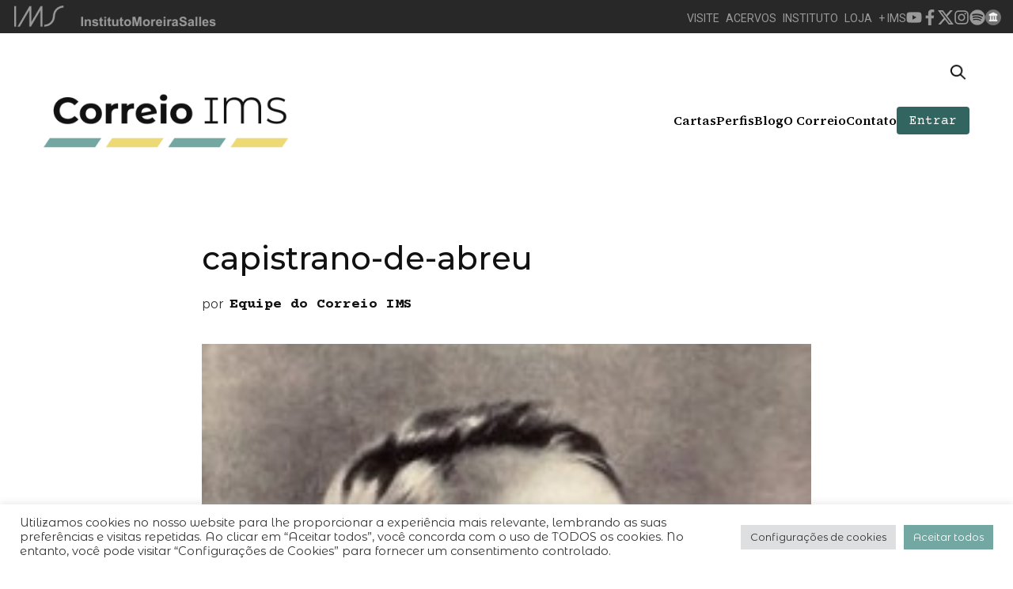

--- FILE ---
content_type: text/html; charset=UTF-8
request_url: https://correio.ims.com.br/perfil/capistrano-de-abreu/capistrano-de-abreu/
body_size: 32727
content:
<!DOCTYPE html>
<!--[if !(IE 6) | !(IE 7) | !(IE 8)  ]><!-->
<html lang="pt-BR">
<!--<![endif]-->
<head><style>img.lazy{min-height:1px}</style><link href="https://correio.ims.com.br/wp-content/plugins/w3-total-cache/pub/js/lazyload.min.js" as="script">
	<meta charset="UTF-8" />
	<meta name="viewport" content="width=device-width, initial-scale=1, user-scalable=no, maximum-scale=1.0">
	<meta name='robots' content='index, follow, max-image-preview:large, max-snippet:-1, max-video-preview:-1' />
	<style>img:is([sizes="auto" i], [sizes^="auto," i]) { contain-intrinsic-size: 3000px 1500px }</style>
	
	<!-- This site is optimized with the Yoast SEO plugin v26.4 - https://yoast.com/wordpress/plugins/seo/ -->
	<link rel="canonical" href="https://correio.ims.com.br/perfil/capistrano-de-abreu/capistrano-de-abreu/" />
	<meta property="og:locale" content="pt_BR" />
	<meta property="og:type" content="article" />
	<meta property="og:title" content="capistrano-de-abreu - Correio IMS" />
	<meta property="og:description" content="Capistrano de Abreu, s.d." />
	<meta property="og:url" content="https://correio.ims.com.br/perfil/capistrano-de-abreu/capistrano-de-abreu/" />
	<meta property="og:site_name" content="Correio IMS" />
	<meta property="article:modified_time" content="2016-02-12T21:25:18+00:00" />
	<meta property="og:image" content="https://correio.ims.com.br/perfil/capistrano-de-abreu/capistrano-de-abreu" />
	<meta property="og:image:width" content="250" />
	<meta property="og:image:height" content="327" />
	<meta property="og:image:type" content="image/jpeg" />
	<meta name="twitter:card" content="summary_large_image" />
	<meta name="twitter:label1" content="Written by" />
	<meta name="twitter:data1" content="Equipe do Correio IMS" />
	<script type="application/ld+json" class="yoast-schema-graph">{"@context":"https://schema.org","@graph":[{"@type":"WebPage","@id":"https://correio.ims.com.br/perfil/capistrano-de-abreu/capistrano-de-abreu/","url":"https://correio.ims.com.br/perfil/capistrano-de-abreu/capistrano-de-abreu/","name":"capistrano-de-abreu - Correio IMS","isPartOf":{"@id":"https://correio.ims.com.br/#website"},"primaryImageOfPage":{"@id":"https://correio.ims.com.br/perfil/capistrano-de-abreu/capistrano-de-abreu/#primaryimage"},"image":{"@id":"https://correio.ims.com.br/perfil/capistrano-de-abreu/capistrano-de-abreu/#primaryimage"},"thumbnailUrl":"https://correio.ims.com.br/wp-content/uploads/2016/02/capistrano-de-abreu.jpg","datePublished":"2016-02-12T21:24:49+00:00","dateModified":"2016-02-12T21:25:18+00:00","breadcrumb":{"@id":"https://correio.ims.com.br/perfil/capistrano-de-abreu/capistrano-de-abreu/#breadcrumb"},"inLanguage":"pt-BR","potentialAction":[{"@type":"ReadAction","target":["https://correio.ims.com.br/perfil/capistrano-de-abreu/capistrano-de-abreu/"]}]},{"@type":"ImageObject","inLanguage":"pt-BR","@id":"https://correio.ims.com.br/perfil/capistrano-de-abreu/capistrano-de-abreu/#primaryimage","url":"https://correio.ims.com.br/wp-content/uploads/2016/02/capistrano-de-abreu.jpg","contentUrl":"https://correio.ims.com.br/wp-content/uploads/2016/02/capistrano-de-abreu.jpg","width":250,"height":327,"caption":"Capistrano de Abreu, s.d."},{"@type":"BreadcrumbList","@id":"https://correio.ims.com.br/perfil/capistrano-de-abreu/capistrano-de-abreu/#breadcrumb","itemListElement":[{"@type":"ListItem","position":1,"name":"Início","item":"https://correio.ims.com.br/"},{"@type":"ListItem","position":2,"name":"Capistrano de Abreu","item":"https://correio.ims.com.br/perfil/capistrano-de-abreu/"},{"@type":"ListItem","position":3,"name":"capistrano-de-abreu"}]},{"@type":"WebSite","@id":"https://correio.ims.com.br/#website","url":"https://correio.ims.com.br/","name":"Correio IMS","description":"","publisher":{"@id":"https://correio.ims.com.br/#organization"},"potentialAction":[{"@type":"SearchAction","target":{"@type":"EntryPoint","urlTemplate":"https://correio.ims.com.br/?s={search_term_string}"},"query-input":{"@type":"PropertyValueSpecification","valueRequired":true,"valueName":"search_term_string"}}],"inLanguage":"pt-BR"},{"@type":"Organization","@id":"https://correio.ims.com.br/#organization","name":"Correio IMS","url":"https://correio.ims.com.br/","logo":{"@type":"ImageObject","inLanguage":"pt-BR","@id":"https://correio.ims.com.br/#/schema/logo/image/","url":"https://correio.ims.com.br/wp-content/uploads/2023/11/cropped-logo-correio-header.png","contentUrl":"https://correio.ims.com.br/wp-content/uploads/2023/11/cropped-logo-correio-header.png","width":362,"height":89,"caption":"Correio IMS"},"image":{"@id":"https://correio.ims.com.br/#/schema/logo/image/"}}]}</script>
	<!-- / Yoast SEO plugin. -->


<link rel='dns-prefetch' href='//cdn.jsdelivr.net' />
<link rel='dns-prefetch' href='//www.googletagmanager.com' />
<link rel='dns-prefetch' href='//fonts.googleapis.com' />
		<!-- This site uses the Google Analytics by MonsterInsights plugin v9.10.0 - Using Analytics tracking - https://www.monsterinsights.com/ -->
		<!-- Note: MonsterInsights is not currently configured on this site. The site owner needs to authenticate with Google Analytics in the MonsterInsights settings panel. -->
					<!-- No tracking code set -->
				<!-- / Google Analytics by MonsterInsights -->
		<script type="text/javascript">
/* <![CDATA[ */
window._wpemojiSettings = {"baseUrl":"https:\/\/s.w.org\/images\/core\/emoji\/16.0.1\/72x72\/","ext":".png","svgUrl":"https:\/\/s.w.org\/images\/core\/emoji\/16.0.1\/svg\/","svgExt":".svg","source":{"concatemoji":"https:\/\/correio.ims.com.br\/wp-includes\/js\/wp-emoji-release.min.js?ver=6.8.3"}};
/*! This file is auto-generated */
!function(s,n){var o,i,e;function c(e){try{var t={supportTests:e,timestamp:(new Date).valueOf()};sessionStorage.setItem(o,JSON.stringify(t))}catch(e){}}function p(e,t,n){e.clearRect(0,0,e.canvas.width,e.canvas.height),e.fillText(t,0,0);var t=new Uint32Array(e.getImageData(0,0,e.canvas.width,e.canvas.height).data),a=(e.clearRect(0,0,e.canvas.width,e.canvas.height),e.fillText(n,0,0),new Uint32Array(e.getImageData(0,0,e.canvas.width,e.canvas.height).data));return t.every(function(e,t){return e===a[t]})}function u(e,t){e.clearRect(0,0,e.canvas.width,e.canvas.height),e.fillText(t,0,0);for(var n=e.getImageData(16,16,1,1),a=0;a<n.data.length;a++)if(0!==n.data[a])return!1;return!0}function f(e,t,n,a){switch(t){case"flag":return n(e,"\ud83c\udff3\ufe0f\u200d\u26a7\ufe0f","\ud83c\udff3\ufe0f\u200b\u26a7\ufe0f")?!1:!n(e,"\ud83c\udde8\ud83c\uddf6","\ud83c\udde8\u200b\ud83c\uddf6")&&!n(e,"\ud83c\udff4\udb40\udc67\udb40\udc62\udb40\udc65\udb40\udc6e\udb40\udc67\udb40\udc7f","\ud83c\udff4\u200b\udb40\udc67\u200b\udb40\udc62\u200b\udb40\udc65\u200b\udb40\udc6e\u200b\udb40\udc67\u200b\udb40\udc7f");case"emoji":return!a(e,"\ud83e\udedf")}return!1}function g(e,t,n,a){var r="undefined"!=typeof WorkerGlobalScope&&self instanceof WorkerGlobalScope?new OffscreenCanvas(300,150):s.createElement("canvas"),o=r.getContext("2d",{willReadFrequently:!0}),i=(o.textBaseline="top",o.font="600 32px Arial",{});return e.forEach(function(e){i[e]=t(o,e,n,a)}),i}function t(e){var t=s.createElement("script");t.src=e,t.defer=!0,s.head.appendChild(t)}"undefined"!=typeof Promise&&(o="wpEmojiSettingsSupports",i=["flag","emoji"],n.supports={everything:!0,everythingExceptFlag:!0},e=new Promise(function(e){s.addEventListener("DOMContentLoaded",e,{once:!0})}),new Promise(function(t){var n=function(){try{var e=JSON.parse(sessionStorage.getItem(o));if("object"==typeof e&&"number"==typeof e.timestamp&&(new Date).valueOf()<e.timestamp+604800&&"object"==typeof e.supportTests)return e.supportTests}catch(e){}return null}();if(!n){if("undefined"!=typeof Worker&&"undefined"!=typeof OffscreenCanvas&&"undefined"!=typeof URL&&URL.createObjectURL&&"undefined"!=typeof Blob)try{var e="postMessage("+g.toString()+"("+[JSON.stringify(i),f.toString(),p.toString(),u.toString()].join(",")+"));",a=new Blob([e],{type:"text/javascript"}),r=new Worker(URL.createObjectURL(a),{name:"wpTestEmojiSupports"});return void(r.onmessage=function(e){c(n=e.data),r.terminate(),t(n)})}catch(e){}c(n=g(i,f,p,u))}t(n)}).then(function(e){for(var t in e)n.supports[t]=e[t],n.supports.everything=n.supports.everything&&n.supports[t],"flag"!==t&&(n.supports.everythingExceptFlag=n.supports.everythingExceptFlag&&n.supports[t]);n.supports.everythingExceptFlag=n.supports.everythingExceptFlag&&!n.supports.flag,n.DOMReady=!1,n.readyCallback=function(){n.DOMReady=!0}}).then(function(){return e}).then(function(){var e;n.supports.everything||(n.readyCallback(),(e=n.source||{}).concatemoji?t(e.concatemoji):e.wpemoji&&e.twemoji&&(t(e.twemoji),t(e.wpemoji)))}))}((window,document),window._wpemojiSettings);
/* ]]> */
</script>
<style id='wp-emoji-styles-inline-css' type='text/css'>

	img.wp-smiley, img.emoji {
		display: inline !important;
		border: none !important;
		box-shadow: none !important;
		height: 1em !important;
		width: 1em !important;
		margin: 0 0.07em !important;
		vertical-align: -0.1em !important;
		background: none !important;
		padding: 0 !important;
	}
</style>
<style id='wp-block-library-inline-css' type='text/css'>
:root{--wp-admin-theme-color:#007cba;--wp-admin-theme-color--rgb:0,124,186;--wp-admin-theme-color-darker-10:#006ba1;--wp-admin-theme-color-darker-10--rgb:0,107,161;--wp-admin-theme-color-darker-20:#005a87;--wp-admin-theme-color-darker-20--rgb:0,90,135;--wp-admin-border-width-focus:2px;--wp-block-synced-color:#7a00df;--wp-block-synced-color--rgb:122,0,223;--wp-bound-block-color:var(--wp-block-synced-color)}@media (min-resolution:192dpi){:root{--wp-admin-border-width-focus:1.5px}}.wp-element-button{cursor:pointer}:root{--wp--preset--font-size--normal:16px;--wp--preset--font-size--huge:42px}:root .has-very-light-gray-background-color{background-color:#eee}:root .has-very-dark-gray-background-color{background-color:#313131}:root .has-very-light-gray-color{color:#eee}:root .has-very-dark-gray-color{color:#313131}:root .has-vivid-green-cyan-to-vivid-cyan-blue-gradient-background{background:linear-gradient(135deg,#00d084,#0693e3)}:root .has-purple-crush-gradient-background{background:linear-gradient(135deg,#34e2e4,#4721fb 50%,#ab1dfe)}:root .has-hazy-dawn-gradient-background{background:linear-gradient(135deg,#faaca8,#dad0ec)}:root .has-subdued-olive-gradient-background{background:linear-gradient(135deg,#fafae1,#67a671)}:root .has-atomic-cream-gradient-background{background:linear-gradient(135deg,#fdd79a,#004a59)}:root .has-nightshade-gradient-background{background:linear-gradient(135deg,#330968,#31cdcf)}:root .has-midnight-gradient-background{background:linear-gradient(135deg,#020381,#2874fc)}.has-regular-font-size{font-size:1em}.has-larger-font-size{font-size:2.625em}.has-normal-font-size{font-size:var(--wp--preset--font-size--normal)}.has-huge-font-size{font-size:var(--wp--preset--font-size--huge)}.has-text-align-center{text-align:center}.has-text-align-left{text-align:left}.has-text-align-right{text-align:right}#end-resizable-editor-section{display:none}.aligncenter{clear:both}.items-justified-left{justify-content:flex-start}.items-justified-center{justify-content:center}.items-justified-right{justify-content:flex-end}.items-justified-space-between{justify-content:space-between}.screen-reader-text{border:0;clip-path:inset(50%);height:1px;margin:-1px;overflow:hidden;padding:0;position:absolute;width:1px;word-wrap:normal!important}.screen-reader-text:focus{background-color:#ddd;clip-path:none;color:#444;display:block;font-size:1em;height:auto;left:5px;line-height:normal;padding:15px 23px 14px;text-decoration:none;top:5px;width:auto;z-index:100000}html :where(.has-border-color){border-style:solid}html :where([style*=border-top-color]){border-top-style:solid}html :where([style*=border-right-color]){border-right-style:solid}html :where([style*=border-bottom-color]){border-bottom-style:solid}html :where([style*=border-left-color]){border-left-style:solid}html :where([style*=border-width]){border-style:solid}html :where([style*=border-top-width]){border-top-style:solid}html :where([style*=border-right-width]){border-right-style:solid}html :where([style*=border-bottom-width]){border-bottom-style:solid}html :where([style*=border-left-width]){border-left-style:solid}html :where(img[class*=wp-image-]){height:auto;max-width:100%}:where(figure){margin:0 0 1em}html :where(.is-position-sticky){--wp-admin--admin-bar--position-offset:var(--wp-admin--admin-bar--height,0px)}@media screen and (max-width:600px){html :where(.is-position-sticky){--wp-admin--admin-bar--position-offset:0px}}
</style>
<link rel='stylesheet' onload="this.onload=null;this.media='all'" id='contact-form-7' href='https://correio.ims.com.br/wp-content/plugins/contact-form-7/includes/css/styles.css?ver=6.1.3' type='text/css' media='print' /><link rel='stylesheet' onload="this.onload=null;this.media='all'" id='cookie-law-info' href='https://correio.ims.com.br/wp-content/plugins/cookie-law-info/legacy/public/css/cookie-law-info-public.css?ver=3.3.6' type='text/css' media='print' /><link rel='stylesheet' onload="this.onload=null;this.media='all'" id='cookie-law-info-gdpr' href='https://correio.ims.com.br/wp-content/plugins/cookie-law-info/legacy/public/css/cookie-law-info-gdpr.css?ver=3.3.6' type='text/css' media='print' /><style id="google-fonts" media="print" onload="this.onload=null;this.media='all'">/* latin-ext */
@font-face {
  font-family: 'Courier Prime';
  font-style: normal;
  font-weight: 400;
  font-display: swap;
  src: url(/fonts.gstatic.com/s/courierprime/v11/u-450q2lgwslOqpF_6gQ8kELaw9pWs39pvnRPA.woff2) format('woff2');
  unicode-range: U+0100-02BA, U+02BD-02C5, U+02C7-02CC, U+02CE-02D7, U+02DD-02FF, U+0304, U+0308, U+0329, U+1D00-1DBF, U+1E00-1E9F, U+1EF2-1EFF, U+2020, U+20A0-20AB, U+20AD-20C0, U+2113, U+2C60-2C7F, U+A720-A7FF;
}
/* latin */
@font-face {
  font-family: 'Courier Prime';
  font-style: normal;
  font-weight: 400;
  font-display: swap;
  src: url(/fonts.gstatic.com/s/courierprime/v11/u-450q2lgwslOqpF_6gQ8kELawFpWs39pvk.woff2) format('woff2');
  unicode-range: U+0000-00FF, U+0131, U+0152-0153, U+02BB-02BC, U+02C6, U+02DA, U+02DC, U+0304, U+0308, U+0329, U+2000-206F, U+20AC, U+2122, U+2191, U+2193, U+2212, U+2215, U+FEFF, U+FFFD;
}
/* latin-ext */
@font-face {
  font-family: 'Courier Prime';
  font-style: normal;
  font-weight: 700;
  font-display: swap;
  src: url(/fonts.gstatic.com/s/courierprime/v11/u-4k0q2lgwslOqpF_6gQ8kELY7pMT-7fq9PrNX2-Ag.woff2) format('woff2');
  unicode-range: U+0100-02BA, U+02BD-02C5, U+02C7-02CC, U+02CE-02D7, U+02DD-02FF, U+0304, U+0308, U+0329, U+1D00-1DBF, U+1E00-1E9F, U+1EF2-1EFF, U+2020, U+20A0-20AB, U+20AD-20C0, U+2113, U+2C60-2C7F, U+A720-A7FF;
}
/* latin */
@font-face {
  font-family: 'Courier Prime';
  font-style: normal;
  font-weight: 700;
  font-display: swap;
  src: url(/fonts.gstatic.com/s/courierprime/v11/u-4k0q2lgwslOqpF_6gQ8kELY7pMT-Dfq9PrNX0.woff2) format('woff2');
  unicode-range: U+0000-00FF, U+0131, U+0152-0153, U+02BB-02BC, U+02C6, U+02DA, U+02DC, U+0304, U+0308, U+0329, U+2000-206F, U+20AC, U+2122, U+2191, U+2193, U+2212, U+2215, U+FEFF, U+FFFD;
}
/* cyrillic-ext */
@font-face {
  font-family: 'Great Vibes';
  font-style: normal;
  font-weight: 400;
  font-display: swap;
  src: url(/fonts.gstatic.com/s/greatvibes/v21/RWmMoKWR9v4ksMfaWd_JN9XIiaQoDmlrMlY.woff2) format('woff2');
  unicode-range: U+0460-052F, U+1C80-1C8A, U+20B4, U+2DE0-2DFF, U+A640-A69F, U+FE2E-FE2F;
}
/* cyrillic */
@font-face {
  font-family: 'Great Vibes';
  font-style: normal;
  font-weight: 400;
  font-display: swap;
  src: url(/fonts.gstatic.com/s/greatvibes/v21/RWmMoKWR9v4ksMfaWd_JN9XBiaQoDmlrMlY.woff2) format('woff2');
  unicode-range: U+0301, U+0400-045F, U+0490-0491, U+04B0-04B1, U+2116;
}
/* greek-ext */
@font-face {
  font-family: 'Great Vibes';
  font-style: normal;
  font-weight: 400;
  font-display: swap;
  src: url(/fonts.gstatic.com/s/greatvibes/v21/RWmMoKWR9v4ksMfaWd_JN9XJiaQoDmlrMlY.woff2) format('woff2');
  unicode-range: U+1F00-1FFF;
}
/* vietnamese */
@font-face {
  font-family: 'Great Vibes';
  font-style: normal;
  font-weight: 400;
  font-display: swap;
  src: url(/fonts.gstatic.com/s/greatvibes/v21/RWmMoKWR9v4ksMfaWd_JN9XKiaQoDmlrMlY.woff2) format('woff2');
  unicode-range: U+0102-0103, U+0110-0111, U+0128-0129, U+0168-0169, U+01A0-01A1, U+01AF-01B0, U+0300-0301, U+0303-0304, U+0308-0309, U+0323, U+0329, U+1EA0-1EF9, U+20AB;
}
/* latin-ext */
@font-face {
  font-family: 'Great Vibes';
  font-style: normal;
  font-weight: 400;
  font-display: swap;
  src: url(/fonts.gstatic.com/s/greatvibes/v21/RWmMoKWR9v4ksMfaWd_JN9XLiaQoDmlrMlY.woff2) format('woff2');
  unicode-range: U+0100-02BA, U+02BD-02C5, U+02C7-02CC, U+02CE-02D7, U+02DD-02FF, U+0304, U+0308, U+0329, U+1D00-1DBF, U+1E00-1E9F, U+1EF2-1EFF, U+2020, U+20A0-20AB, U+20AD-20C0, U+2113, U+2C60-2C7F, U+A720-A7FF;
}
/* latin */
@font-face {
  font-family: 'Great Vibes';
  font-style: normal;
  font-weight: 400;
  font-display: swap;
  src: url(/fonts.gstatic.com/s/greatvibes/v21/RWmMoKWR9v4ksMfaWd_JN9XFiaQoDmlr.woff2) format('woff2');
  unicode-range: U+0000-00FF, U+0131, U+0152-0153, U+02BB-02BC, U+02C6, U+02DA, U+02DC, U+0304, U+0308, U+0329, U+2000-206F, U+20AC, U+2122, U+2191, U+2193, U+2212, U+2215, U+FEFF, U+FFFD;
}
/* cyrillic-ext */
@font-face {
  font-family: 'Montserrat';
  font-style: normal;
  font-weight: 400;
  font-display: swap;
  src: url(/fonts.gstatic.com/s/montserrat/v31/JTUSjIg1_i6t8kCHKm459WRhyyTh89ZNpQ.woff2) format('woff2');
  unicode-range: U+0460-052F, U+1C80-1C8A, U+20B4, U+2DE0-2DFF, U+A640-A69F, U+FE2E-FE2F;
}
/* cyrillic */
@font-face {
  font-family: 'Montserrat';
  font-style: normal;
  font-weight: 400;
  font-display: swap;
  src: url(/fonts.gstatic.com/s/montserrat/v31/JTUSjIg1_i6t8kCHKm459W1hyyTh89ZNpQ.woff2) format('woff2');
  unicode-range: U+0301, U+0400-045F, U+0490-0491, U+04B0-04B1, U+2116;
}
/* vietnamese */
@font-face {
  font-family: 'Montserrat';
  font-style: normal;
  font-weight: 400;
  font-display: swap;
  src: url(/fonts.gstatic.com/s/montserrat/v31/JTUSjIg1_i6t8kCHKm459WZhyyTh89ZNpQ.woff2) format('woff2');
  unicode-range: U+0102-0103, U+0110-0111, U+0128-0129, U+0168-0169, U+01A0-01A1, U+01AF-01B0, U+0300-0301, U+0303-0304, U+0308-0309, U+0323, U+0329, U+1EA0-1EF9, U+20AB;
}
/* latin-ext */
@font-face {
  font-family: 'Montserrat';
  font-style: normal;
  font-weight: 400;
  font-display: swap;
  src: url(/fonts.gstatic.com/s/montserrat/v31/JTUSjIg1_i6t8kCHKm459WdhyyTh89ZNpQ.woff2) format('woff2');
  unicode-range: U+0100-02BA, U+02BD-02C5, U+02C7-02CC, U+02CE-02D7, U+02DD-02FF, U+0304, U+0308, U+0329, U+1D00-1DBF, U+1E00-1E9F, U+1EF2-1EFF, U+2020, U+20A0-20AB, U+20AD-20C0, U+2113, U+2C60-2C7F, U+A720-A7FF;
}
/* latin */
@font-face {
  font-family: 'Montserrat';
  font-style: normal;
  font-weight: 400;
  font-display: swap;
  src: url(/fonts.gstatic.com/s/montserrat/v31/JTUSjIg1_i6t8kCHKm459WlhyyTh89Y.woff2) format('woff2');
  unicode-range: U+0000-00FF, U+0131, U+0152-0153, U+02BB-02BC, U+02C6, U+02DA, U+02DC, U+0304, U+0308, U+0329, U+2000-206F, U+20AC, U+2122, U+2191, U+2193, U+2212, U+2215, U+FEFF, U+FFFD;
}
/* cyrillic-ext */
@font-face {
  font-family: 'Montserrat';
  font-style: normal;
  font-weight: 500;
  font-display: swap;
  src: url(/fonts.gstatic.com/s/montserrat/v31/JTUSjIg1_i6t8kCHKm459WRhyyTh89ZNpQ.woff2) format('woff2');
  unicode-range: U+0460-052F, U+1C80-1C8A, U+20B4, U+2DE0-2DFF, U+A640-A69F, U+FE2E-FE2F;
}
/* cyrillic */
@font-face {
  font-family: 'Montserrat';
  font-style: normal;
  font-weight: 500;
  font-display: swap;
  src: url(/fonts.gstatic.com/s/montserrat/v31/JTUSjIg1_i6t8kCHKm459W1hyyTh89ZNpQ.woff2) format('woff2');
  unicode-range: U+0301, U+0400-045F, U+0490-0491, U+04B0-04B1, U+2116;
}
/* vietnamese */
@font-face {
  font-family: 'Montserrat';
  font-style: normal;
  font-weight: 500;
  font-display: swap;
  src: url(/fonts.gstatic.com/s/montserrat/v31/JTUSjIg1_i6t8kCHKm459WZhyyTh89ZNpQ.woff2) format('woff2');
  unicode-range: U+0102-0103, U+0110-0111, U+0128-0129, U+0168-0169, U+01A0-01A1, U+01AF-01B0, U+0300-0301, U+0303-0304, U+0308-0309, U+0323, U+0329, U+1EA0-1EF9, U+20AB;
}
/* latin-ext */
@font-face {
  font-family: 'Montserrat';
  font-style: normal;
  font-weight: 500;
  font-display: swap;
  src: url(/fonts.gstatic.com/s/montserrat/v31/JTUSjIg1_i6t8kCHKm459WdhyyTh89ZNpQ.woff2) format('woff2');
  unicode-range: U+0100-02BA, U+02BD-02C5, U+02C7-02CC, U+02CE-02D7, U+02DD-02FF, U+0304, U+0308, U+0329, U+1D00-1DBF, U+1E00-1E9F, U+1EF2-1EFF, U+2020, U+20A0-20AB, U+20AD-20C0, U+2113, U+2C60-2C7F, U+A720-A7FF;
}
/* latin */
@font-face {
  font-family: 'Montserrat';
  font-style: normal;
  font-weight: 500;
  font-display: swap;
  src: url(/fonts.gstatic.com/s/montserrat/v31/JTUSjIg1_i6t8kCHKm459WlhyyTh89Y.woff2) format('woff2');
  unicode-range: U+0000-00FF, U+0131, U+0152-0153, U+02BB-02BC, U+02C6, U+02DA, U+02DC, U+0304, U+0308, U+0329, U+2000-206F, U+20AC, U+2122, U+2191, U+2193, U+2212, U+2215, U+FEFF, U+FFFD;
}
/* cyrillic-ext */
@font-face {
  font-family: 'Montserrat';
  font-style: normal;
  font-weight: 700;
  font-display: swap;
  src: url(/fonts.gstatic.com/s/montserrat/v31/JTUSjIg1_i6t8kCHKm459WRhyyTh89ZNpQ.woff2) format('woff2');
  unicode-range: U+0460-052F, U+1C80-1C8A, U+20B4, U+2DE0-2DFF, U+A640-A69F, U+FE2E-FE2F;
}
/* cyrillic */
@font-face {
  font-family: 'Montserrat';
  font-style: normal;
  font-weight: 700;
  font-display: swap;
  src: url(/fonts.gstatic.com/s/montserrat/v31/JTUSjIg1_i6t8kCHKm459W1hyyTh89ZNpQ.woff2) format('woff2');
  unicode-range: U+0301, U+0400-045F, U+0490-0491, U+04B0-04B1, U+2116;
}
/* vietnamese */
@font-face {
  font-family: 'Montserrat';
  font-style: normal;
  font-weight: 700;
  font-display: swap;
  src: url(/fonts.gstatic.com/s/montserrat/v31/JTUSjIg1_i6t8kCHKm459WZhyyTh89ZNpQ.woff2) format('woff2');
  unicode-range: U+0102-0103, U+0110-0111, U+0128-0129, U+0168-0169, U+01A0-01A1, U+01AF-01B0, U+0300-0301, U+0303-0304, U+0308-0309, U+0323, U+0329, U+1EA0-1EF9, U+20AB;
}
/* latin-ext */
@font-face {
  font-family: 'Montserrat';
  font-style: normal;
  font-weight: 700;
  font-display: swap;
  src: url(/fonts.gstatic.com/s/montserrat/v31/JTUSjIg1_i6t8kCHKm459WdhyyTh89ZNpQ.woff2) format('woff2');
  unicode-range: U+0100-02BA, U+02BD-02C5, U+02C7-02CC, U+02CE-02D7, U+02DD-02FF, U+0304, U+0308, U+0329, U+1D00-1DBF, U+1E00-1E9F, U+1EF2-1EFF, U+2020, U+20A0-20AB, U+20AD-20C0, U+2113, U+2C60-2C7F, U+A720-A7FF;
}
/* latin */
@font-face {
  font-family: 'Montserrat';
  font-style: normal;
  font-weight: 700;
  font-display: swap;
  src: url(/fonts.gstatic.com/s/montserrat/v31/JTUSjIg1_i6t8kCHKm459WlhyyTh89Y.woff2) format('woff2');
  unicode-range: U+0000-00FF, U+0131, U+0152-0153, U+02BB-02BC, U+02C6, U+02DA, U+02DC, U+0304, U+0308, U+0329, U+2000-206F, U+20AC, U+2122, U+2191, U+2193, U+2212, U+2215, U+FEFF, U+FFFD;
}
/* cyrillic-ext */
@font-face {
  font-family: 'Montserrat';
  font-style: normal;
  font-weight: 900;
  font-display: swap;
  src: url(/fonts.gstatic.com/s/montserrat/v31/JTUSjIg1_i6t8kCHKm459WRhyyTh89ZNpQ.woff2) format('woff2');
  unicode-range: U+0460-052F, U+1C80-1C8A, U+20B4, U+2DE0-2DFF, U+A640-A69F, U+FE2E-FE2F;
}
/* cyrillic */
@font-face {
  font-family: 'Montserrat';
  font-style: normal;
  font-weight: 900;
  font-display: swap;
  src: url(/fonts.gstatic.com/s/montserrat/v31/JTUSjIg1_i6t8kCHKm459W1hyyTh89ZNpQ.woff2) format('woff2');
  unicode-range: U+0301, U+0400-045F, U+0490-0491, U+04B0-04B1, U+2116;
}
/* vietnamese */
@font-face {
  font-family: 'Montserrat';
  font-style: normal;
  font-weight: 900;
  font-display: swap;
  src: url(/fonts.gstatic.com/s/montserrat/v31/JTUSjIg1_i6t8kCHKm459WZhyyTh89ZNpQ.woff2) format('woff2');
  unicode-range: U+0102-0103, U+0110-0111, U+0128-0129, U+0168-0169, U+01A0-01A1, U+01AF-01B0, U+0300-0301, U+0303-0304, U+0308-0309, U+0323, U+0329, U+1EA0-1EF9, U+20AB;
}
/* latin-ext */
@font-face {
  font-family: 'Montserrat';
  font-style: normal;
  font-weight: 900;
  font-display: swap;
  src: url(/fonts.gstatic.com/s/montserrat/v31/JTUSjIg1_i6t8kCHKm459WdhyyTh89ZNpQ.woff2) format('woff2');
  unicode-range: U+0100-02BA, U+02BD-02C5, U+02C7-02CC, U+02CE-02D7, U+02DD-02FF, U+0304, U+0308, U+0329, U+1D00-1DBF, U+1E00-1E9F, U+1EF2-1EFF, U+2020, U+20A0-20AB, U+20AD-20C0, U+2113, U+2C60-2C7F, U+A720-A7FF;
}
/* latin */
@font-face {
  font-family: 'Montserrat';
  font-style: normal;
  font-weight: 900;
  font-display: swap;
  src: url(/fonts.gstatic.com/s/montserrat/v31/JTUSjIg1_i6t8kCHKm459WlhyyTh89Y.woff2) format('woff2');
  unicode-range: U+0000-00FF, U+0131, U+0152-0153, U+02BB-02BC, U+02C6, U+02DA, U+02DC, U+0304, U+0308, U+0329, U+2000-206F, U+20AC, U+2122, U+2191, U+2193, U+2212, U+2215, U+FEFF, U+FFFD;
}
/* cyrillic-ext */
@font-face {
  font-family: 'Montserrat Alternates';
  font-style: normal;
  font-weight: 400;
  font-display: swap;
  src: url(/fonts.gstatic.com/s/montserratalternates/v18/mFTvWacfw6zH4dthXcyms1lPpC8I_b0juU055qfQKp5L0ll4.woff2) format('woff2');
  unicode-range: U+0460-052F, U+1C80-1C8A, U+20B4, U+2DE0-2DFF, U+A640-A69F, U+FE2E-FE2F;
}
/* cyrillic */
@font-face {
  font-family: 'Montserrat Alternates';
  font-style: normal;
  font-weight: 400;
  font-display: swap;
  src: url(/fonts.gstatic.com/s/montserratalternates/v18/mFTvWacfw6zH4dthXcyms1lPpC8I_b0juU0576fQKp5L0ll4.woff2) format('woff2');
  unicode-range: U+0301, U+0400-045F, U+0490-0491, U+04B0-04B1, U+2116;
}
/* vietnamese */
@font-face {
  font-family: 'Montserrat Alternates';
  font-style: normal;
  font-weight: 400;
  font-display: swap;
  src: url(/fonts.gstatic.com/s/montserratalternates/v18/mFTvWacfw6zH4dthXcyms1lPpC8I_b0juU055KfQKp5L0ll4.woff2) format('woff2');
  unicode-range: U+0102-0103, U+0110-0111, U+0128-0129, U+0168-0169, U+01A0-01A1, U+01AF-01B0, U+0300-0301, U+0303-0304, U+0308-0309, U+0323, U+0329, U+1EA0-1EF9, U+20AB;
}
/* latin-ext */
@font-face {
  font-family: 'Montserrat Alternates';
  font-style: normal;
  font-weight: 400;
  font-display: swap;
  src: url(/fonts.gstatic.com/s/montserratalternates/v18/mFTvWacfw6zH4dthXcyms1lPpC8I_b0juU055afQKp5L0ll4.woff2) format('woff2');
  unicode-range: U+0100-02BA, U+02BD-02C5, U+02C7-02CC, U+02CE-02D7, U+02DD-02FF, U+0304, U+0308, U+0329, U+1D00-1DBF, U+1E00-1E9F, U+1EF2-1EFF, U+2020, U+20A0-20AB, U+20AD-20C0, U+2113, U+2C60-2C7F, U+A720-A7FF;
}
/* latin */
@font-face {
  font-family: 'Montserrat Alternates';
  font-style: normal;
  font-weight: 400;
  font-display: swap;
  src: url(/fonts.gstatic.com/s/montserratalternates/v18/mFTvWacfw6zH4dthXcyms1lPpC8I_b0juU0566fQKp5L0g.woff2) format('woff2');
  unicode-range: U+0000-00FF, U+0131, U+0152-0153, U+02BB-02BC, U+02C6, U+02DA, U+02DC, U+0304, U+0308, U+0329, U+2000-206F, U+20AC, U+2122, U+2191, U+2193, U+2212, U+2215, U+FEFF, U+FFFD;
}
/* cyrillic-ext */
@font-face {
  font-family: 'Montserrat Alternates';
  font-style: normal;
  font-weight: 500;
  font-display: swap;
  src: url(/fonts.gstatic.com/s/montserratalternates/v18/mFTiWacfw6zH4dthXcyms1lPpC8I_b0juU0xGITFCrxG-GNxklNd.woff2) format('woff2');
  unicode-range: U+0460-052F, U+1C80-1C8A, U+20B4, U+2DE0-2DFF, U+A640-A69F, U+FE2E-FE2F;
}
/* cyrillic */
@font-face {
  font-family: 'Montserrat Alternates';
  font-style: normal;
  font-weight: 500;
  font-display: swap;
  src: url(/fonts.gstatic.com/s/montserratalternates/v18/mFTiWacfw6zH4dthXcyms1lPpC8I_b0juU0xGITFA7xG-GNxklNd.woff2) format('woff2');
  unicode-range: U+0301, U+0400-045F, U+0490-0491, U+04B0-04B1, U+2116;
}
/* vietnamese */
@font-face {
  font-family: 'Montserrat Alternates';
  font-style: normal;
  font-weight: 500;
  font-display: swap;
  src: url(/fonts.gstatic.com/s/montserratalternates/v18/mFTiWacfw6zH4dthXcyms1lPpC8I_b0juU0xGITFCLxG-GNxklNd.woff2) format('woff2');
  unicode-range: U+0102-0103, U+0110-0111, U+0128-0129, U+0168-0169, U+01A0-01A1, U+01AF-01B0, U+0300-0301, U+0303-0304, U+0308-0309, U+0323, U+0329, U+1EA0-1EF9, U+20AB;
}
/* latin-ext */
@font-face {
  font-family: 'Montserrat Alternates';
  font-style: normal;
  font-weight: 500;
  font-display: swap;
  src: url(/fonts.gstatic.com/s/montserratalternates/v18/mFTiWacfw6zH4dthXcyms1lPpC8I_b0juU0xGITFCbxG-GNxklNd.woff2) format('woff2');
  unicode-range: U+0100-02BA, U+02BD-02C5, U+02C7-02CC, U+02CE-02D7, U+02DD-02FF, U+0304, U+0308, U+0329, U+1D00-1DBF, U+1E00-1E9F, U+1EF2-1EFF, U+2020, U+20A0-20AB, U+20AD-20C0, U+2113, U+2C60-2C7F, U+A720-A7FF;
}
/* latin */
@font-face {
  font-family: 'Montserrat Alternates';
  font-style: normal;
  font-weight: 500;
  font-display: swap;
  src: url(/fonts.gstatic.com/s/montserratalternates/v18/mFTiWacfw6zH4dthXcyms1lPpC8I_b0juU0xGITFB7xG-GNxkg.woff2) format('woff2');
  unicode-range: U+0000-00FF, U+0131, U+0152-0153, U+02BB-02BC, U+02C6, U+02DA, U+02DC, U+0304, U+0308, U+0329, U+2000-206F, U+20AC, U+2122, U+2191, U+2193, U+2212, U+2215, U+FEFF, U+FFFD;
}
/* cyrillic-ext */
@font-face {
  font-family: 'Montserrat Alternates';
  font-style: normal;
  font-weight: 700;
  font-display: swap;
  src: url(/fonts.gstatic.com/s/montserratalternates/v18/mFTiWacfw6zH4dthXcyms1lPpC8I_b0juU0xUILFCrxG-GNxklNd.woff2) format('woff2');
  unicode-range: U+0460-052F, U+1C80-1C8A, U+20B4, U+2DE0-2DFF, U+A640-A69F, U+FE2E-FE2F;
}
/* cyrillic */
@font-face {
  font-family: 'Montserrat Alternates';
  font-style: normal;
  font-weight: 700;
  font-display: swap;
  src: url(/fonts.gstatic.com/s/montserratalternates/v18/mFTiWacfw6zH4dthXcyms1lPpC8I_b0juU0xUILFA7xG-GNxklNd.woff2) format('woff2');
  unicode-range: U+0301, U+0400-045F, U+0490-0491, U+04B0-04B1, U+2116;
}
/* vietnamese */
@font-face {
  font-family: 'Montserrat Alternates';
  font-style: normal;
  font-weight: 700;
  font-display: swap;
  src: url(/fonts.gstatic.com/s/montserratalternates/v18/mFTiWacfw6zH4dthXcyms1lPpC8I_b0juU0xUILFCLxG-GNxklNd.woff2) format('woff2');
  unicode-range: U+0102-0103, U+0110-0111, U+0128-0129, U+0168-0169, U+01A0-01A1, U+01AF-01B0, U+0300-0301, U+0303-0304, U+0308-0309, U+0323, U+0329, U+1EA0-1EF9, U+20AB;
}
/* latin-ext */
@font-face {
  font-family: 'Montserrat Alternates';
  font-style: normal;
  font-weight: 700;
  font-display: swap;
  src: url(/fonts.gstatic.com/s/montserratalternates/v18/mFTiWacfw6zH4dthXcyms1lPpC8I_b0juU0xUILFCbxG-GNxklNd.woff2) format('woff2');
  unicode-range: U+0100-02BA, U+02BD-02C5, U+02C7-02CC, U+02CE-02D7, U+02DD-02FF, U+0304, U+0308, U+0329, U+1D00-1DBF, U+1E00-1E9F, U+1EF2-1EFF, U+2020, U+20A0-20AB, U+20AD-20C0, U+2113, U+2C60-2C7F, U+A720-A7FF;
}
/* latin */
@font-face {
  font-family: 'Montserrat Alternates';
  font-style: normal;
  font-weight: 700;
  font-display: swap;
  src: url(/fonts.gstatic.com/s/montserratalternates/v18/mFTiWacfw6zH4dthXcyms1lPpC8I_b0juU0xUILFB7xG-GNxkg.woff2) format('woff2');
  unicode-range: U+0000-00FF, U+0131, U+0152-0153, U+02BB-02BC, U+02C6, U+02DA, U+02DC, U+0304, U+0308, U+0329, U+2000-206F, U+20AC, U+2122, U+2191, U+2193, U+2212, U+2215, U+FEFF, U+FFFD;
}
/* cyrillic-ext */
@font-face {
  font-family: 'Montserrat Alternates';
  font-style: normal;
  font-weight: 900;
  font-display: swap;
  src: url(/fonts.gstatic.com/s/montserratalternates/v18/mFTiWacfw6zH4dthXcyms1lPpC8I_b0juU0xaIDFCrxG-GNxklNd.woff2) format('woff2');
  unicode-range: U+0460-052F, U+1C80-1C8A, U+20B4, U+2DE0-2DFF, U+A640-A69F, U+FE2E-FE2F;
}
/* cyrillic */
@font-face {
  font-family: 'Montserrat Alternates';
  font-style: normal;
  font-weight: 900;
  font-display: swap;
  src: url(/fonts.gstatic.com/s/montserratalternates/v18/mFTiWacfw6zH4dthXcyms1lPpC8I_b0juU0xaIDFA7xG-GNxklNd.woff2) format('woff2');
  unicode-range: U+0301, U+0400-045F, U+0490-0491, U+04B0-04B1, U+2116;
}
/* vietnamese */
@font-face {
  font-family: 'Montserrat Alternates';
  font-style: normal;
  font-weight: 900;
  font-display: swap;
  src: url(/fonts.gstatic.com/s/montserratalternates/v18/mFTiWacfw6zH4dthXcyms1lPpC8I_b0juU0xaIDFCLxG-GNxklNd.woff2) format('woff2');
  unicode-range: U+0102-0103, U+0110-0111, U+0128-0129, U+0168-0169, U+01A0-01A1, U+01AF-01B0, U+0300-0301, U+0303-0304, U+0308-0309, U+0323, U+0329, U+1EA0-1EF9, U+20AB;
}
/* latin-ext */
@font-face {
  font-family: 'Montserrat Alternates';
  font-style: normal;
  font-weight: 900;
  font-display: swap;
  src: url(/fonts.gstatic.com/s/montserratalternates/v18/mFTiWacfw6zH4dthXcyms1lPpC8I_b0juU0xaIDFCbxG-GNxklNd.woff2) format('woff2');
  unicode-range: U+0100-02BA, U+02BD-02C5, U+02C7-02CC, U+02CE-02D7, U+02DD-02FF, U+0304, U+0308, U+0329, U+1D00-1DBF, U+1E00-1E9F, U+1EF2-1EFF, U+2020, U+20A0-20AB, U+20AD-20C0, U+2113, U+2C60-2C7F, U+A720-A7FF;
}
/* latin */
@font-face {
  font-family: 'Montserrat Alternates';
  font-style: normal;
  font-weight: 900;
  font-display: swap;
  src: url(/fonts.gstatic.com/s/montserratalternates/v18/mFTiWacfw6zH4dthXcyms1lPpC8I_b0juU0xaIDFB7xG-GNxkg.woff2) format('woff2');
  unicode-range: U+0000-00FF, U+0131, U+0152-0153, U+02BB-02BC, U+02C6, U+02DA, U+02DC, U+0304, U+0308, U+0329, U+2000-206F, U+20AC, U+2122, U+2191, U+2193, U+2212, U+2215, U+FEFF, U+FFFD;
}
/* cyrillic-ext */
@font-face {
  font-family: 'Roboto';
  font-style: normal;
  font-weight: 400;
  font-stretch: 100%;
  font-display: swap;
  src: url(/fonts.gstatic.com/s/roboto/v50/KFOMCnqEu92Fr1ME7kSn66aGLdTylUAMQXC89YmC2DPNWubEbVmZiAr0klQmz24O0g.woff2) format('woff2');
  unicode-range: U+0460-052F, U+1C80-1C8A, U+20B4, U+2DE0-2DFF, U+A640-A69F, U+FE2E-FE2F;
}
/* cyrillic */
@font-face {
  font-family: 'Roboto';
  font-style: normal;
  font-weight: 400;
  font-stretch: 100%;
  font-display: swap;
  src: url(/fonts.gstatic.com/s/roboto/v50/KFOMCnqEu92Fr1ME7kSn66aGLdTylUAMQXC89YmC2DPNWubEbVmQiAr0klQmz24O0g.woff2) format('woff2');
  unicode-range: U+0301, U+0400-045F, U+0490-0491, U+04B0-04B1, U+2116;
}
/* greek-ext */
@font-face {
  font-family: 'Roboto';
  font-style: normal;
  font-weight: 400;
  font-stretch: 100%;
  font-display: swap;
  src: url(/fonts.gstatic.com/s/roboto/v50/KFOMCnqEu92Fr1ME7kSn66aGLdTylUAMQXC89YmC2DPNWubEbVmYiAr0klQmz24O0g.woff2) format('woff2');
  unicode-range: U+1F00-1FFF;
}
/* greek */
@font-face {
  font-family: 'Roboto';
  font-style: normal;
  font-weight: 400;
  font-stretch: 100%;
  font-display: swap;
  src: url(/fonts.gstatic.com/s/roboto/v50/KFOMCnqEu92Fr1ME7kSn66aGLdTylUAMQXC89YmC2DPNWubEbVmXiAr0klQmz24O0g.woff2) format('woff2');
  unicode-range: U+0370-0377, U+037A-037F, U+0384-038A, U+038C, U+038E-03A1, U+03A3-03FF;
}
/* math */
@font-face {
  font-family: 'Roboto';
  font-style: normal;
  font-weight: 400;
  font-stretch: 100%;
  font-display: swap;
  src: url(/fonts.gstatic.com/s/roboto/v50/KFOMCnqEu92Fr1ME7kSn66aGLdTylUAMQXC89YmC2DPNWubEbVnoiAr0klQmz24O0g.woff2) format('woff2');
  unicode-range: U+0302-0303, U+0305, U+0307-0308, U+0310, U+0312, U+0315, U+031A, U+0326-0327, U+032C, U+032F-0330, U+0332-0333, U+0338, U+033A, U+0346, U+034D, U+0391-03A1, U+03A3-03A9, U+03B1-03C9, U+03D1, U+03D5-03D6, U+03F0-03F1, U+03F4-03F5, U+2016-2017, U+2034-2038, U+203C, U+2040, U+2043, U+2047, U+2050, U+2057, U+205F, U+2070-2071, U+2074-208E, U+2090-209C, U+20D0-20DC, U+20E1, U+20E5-20EF, U+2100-2112, U+2114-2115, U+2117-2121, U+2123-214F, U+2190, U+2192, U+2194-21AE, U+21B0-21E5, U+21F1-21F2, U+21F4-2211, U+2213-2214, U+2216-22FF, U+2308-230B, U+2310, U+2319, U+231C-2321, U+2336-237A, U+237C, U+2395, U+239B-23B7, U+23D0, U+23DC-23E1, U+2474-2475, U+25AF, U+25B3, U+25B7, U+25BD, U+25C1, U+25CA, U+25CC, U+25FB, U+266D-266F, U+27C0-27FF, U+2900-2AFF, U+2B0E-2B11, U+2B30-2B4C, U+2BFE, U+3030, U+FF5B, U+FF5D, U+1D400-1D7FF, U+1EE00-1EEFF;
}
/* symbols */
@font-face {
  font-family: 'Roboto';
  font-style: normal;
  font-weight: 400;
  font-stretch: 100%;
  font-display: swap;
  src: url(/fonts.gstatic.com/s/roboto/v50/KFOMCnqEu92Fr1ME7kSn66aGLdTylUAMQXC89YmC2DPNWubEbVn6iAr0klQmz24O0g.woff2) format('woff2');
  unicode-range: U+0001-000C, U+000E-001F, U+007F-009F, U+20DD-20E0, U+20E2-20E4, U+2150-218F, U+2190, U+2192, U+2194-2199, U+21AF, U+21E6-21F0, U+21F3, U+2218-2219, U+2299, U+22C4-22C6, U+2300-243F, U+2440-244A, U+2460-24FF, U+25A0-27BF, U+2800-28FF, U+2921-2922, U+2981, U+29BF, U+29EB, U+2B00-2BFF, U+4DC0-4DFF, U+FFF9-FFFB, U+10140-1018E, U+10190-1019C, U+101A0, U+101D0-101FD, U+102E0-102FB, U+10E60-10E7E, U+1D2C0-1D2D3, U+1D2E0-1D37F, U+1F000-1F0FF, U+1F100-1F1AD, U+1F1E6-1F1FF, U+1F30D-1F30F, U+1F315, U+1F31C, U+1F31E, U+1F320-1F32C, U+1F336, U+1F378, U+1F37D, U+1F382, U+1F393-1F39F, U+1F3A7-1F3A8, U+1F3AC-1F3AF, U+1F3C2, U+1F3C4-1F3C6, U+1F3CA-1F3CE, U+1F3D4-1F3E0, U+1F3ED, U+1F3F1-1F3F3, U+1F3F5-1F3F7, U+1F408, U+1F415, U+1F41F, U+1F426, U+1F43F, U+1F441-1F442, U+1F444, U+1F446-1F449, U+1F44C-1F44E, U+1F453, U+1F46A, U+1F47D, U+1F4A3, U+1F4B0, U+1F4B3, U+1F4B9, U+1F4BB, U+1F4BF, U+1F4C8-1F4CB, U+1F4D6, U+1F4DA, U+1F4DF, U+1F4E3-1F4E6, U+1F4EA-1F4ED, U+1F4F7, U+1F4F9-1F4FB, U+1F4FD-1F4FE, U+1F503, U+1F507-1F50B, U+1F50D, U+1F512-1F513, U+1F53E-1F54A, U+1F54F-1F5FA, U+1F610, U+1F650-1F67F, U+1F687, U+1F68D, U+1F691, U+1F694, U+1F698, U+1F6AD, U+1F6B2, U+1F6B9-1F6BA, U+1F6BC, U+1F6C6-1F6CF, U+1F6D3-1F6D7, U+1F6E0-1F6EA, U+1F6F0-1F6F3, U+1F6F7-1F6FC, U+1F700-1F7FF, U+1F800-1F80B, U+1F810-1F847, U+1F850-1F859, U+1F860-1F887, U+1F890-1F8AD, U+1F8B0-1F8BB, U+1F8C0-1F8C1, U+1F900-1F90B, U+1F93B, U+1F946, U+1F984, U+1F996, U+1F9E9, U+1FA00-1FA6F, U+1FA70-1FA7C, U+1FA80-1FA89, U+1FA8F-1FAC6, U+1FACE-1FADC, U+1FADF-1FAE9, U+1FAF0-1FAF8, U+1FB00-1FBFF;
}
/* vietnamese */
@font-face {
  font-family: 'Roboto';
  font-style: normal;
  font-weight: 400;
  font-stretch: 100%;
  font-display: swap;
  src: url(/fonts.gstatic.com/s/roboto/v50/KFOMCnqEu92Fr1ME7kSn66aGLdTylUAMQXC89YmC2DPNWubEbVmbiAr0klQmz24O0g.woff2) format('woff2');
  unicode-range: U+0102-0103, U+0110-0111, U+0128-0129, U+0168-0169, U+01A0-01A1, U+01AF-01B0, U+0300-0301, U+0303-0304, U+0308-0309, U+0323, U+0329, U+1EA0-1EF9, U+20AB;
}
/* latin-ext */
@font-face {
  font-family: 'Roboto';
  font-style: normal;
  font-weight: 400;
  font-stretch: 100%;
  font-display: swap;
  src: url(/fonts.gstatic.com/s/roboto/v50/KFOMCnqEu92Fr1ME7kSn66aGLdTylUAMQXC89YmC2DPNWubEbVmaiAr0klQmz24O0g.woff2) format('woff2');
  unicode-range: U+0100-02BA, U+02BD-02C5, U+02C7-02CC, U+02CE-02D7, U+02DD-02FF, U+0304, U+0308, U+0329, U+1D00-1DBF, U+1E00-1E9F, U+1EF2-1EFF, U+2020, U+20A0-20AB, U+20AD-20C0, U+2113, U+2C60-2C7F, U+A720-A7FF;
}
/* latin */
@font-face {
  font-family: 'Roboto';
  font-style: normal;
  font-weight: 400;
  font-stretch: 100%;
  font-display: swap;
  src: url(/fonts.gstatic.com/s/roboto/v50/KFOMCnqEu92Fr1ME7kSn66aGLdTylUAMQXC89YmC2DPNWubEbVmUiAr0klQmz24.woff2) format('woff2');
  unicode-range: U+0000-00FF, U+0131, U+0152-0153, U+02BB-02BC, U+02C6, U+02DA, U+02DC, U+0304, U+0308, U+0329, U+2000-206F, U+20AC, U+2122, U+2191, U+2193, U+2212, U+2215, U+FEFF, U+FFFD;
}
/* cyrillic-ext */
@font-face {
  font-family: 'Source Serif 4';
  font-style: normal;
  font-weight: 400;
  font-display: swap;
  src: url(/fonts.gstatic.com/s/sourceserif4/v14/vEFF2_tTDB4M7-auWDN0ahZJW3IX2ih5nk3AucvUHf6kAHr4Y3qwzSEi.woff2) format('woff2');
  unicode-range: U+0460-052F, U+1C80-1C8A, U+20B4, U+2DE0-2DFF, U+A640-A69F, U+FE2E-FE2F;
}
/* cyrillic */
@font-face {
  font-family: 'Source Serif 4';
  font-style: normal;
  font-weight: 400;
  font-display: swap;
  src: url(/fonts.gstatic.com/s/sourceserif4/v14/vEFF2_tTDB4M7-auWDN0ahZJW3IX2ih5nk3AucvUHf6kCXr4Y3qwzSEi.woff2) format('woff2');
  unicode-range: U+0301, U+0400-045F, U+0490-0491, U+04B0-04B1, U+2116;
}
/* greek */
@font-face {
  font-family: 'Source Serif 4';
  font-style: normal;
  font-weight: 400;
  font-display: swap;
  src: url(/fonts.gstatic.com/s/sourceserif4/v14/vEFF2_tTDB4M7-auWDN0ahZJW3IX2ih5nk3AucvUHf6kDnr4Y3qwzSEi.woff2) format('woff2');
  unicode-range: U+0370-0377, U+037A-037F, U+0384-038A, U+038C, U+038E-03A1, U+03A3-03FF;
}
/* vietnamese */
@font-face {
  font-family: 'Source Serif 4';
  font-style: normal;
  font-weight: 400;
  font-display: swap;
  src: url(/fonts.gstatic.com/s/sourceserif4/v14/vEFF2_tTDB4M7-auWDN0ahZJW3IX2ih5nk3AucvUHf6kAnr4Y3qwzSEi.woff2) format('woff2');
  unicode-range: U+0102-0103, U+0110-0111, U+0128-0129, U+0168-0169, U+01A0-01A1, U+01AF-01B0, U+0300-0301, U+0303-0304, U+0308-0309, U+0323, U+0329, U+1EA0-1EF9, U+20AB;
}
/* latin-ext */
@font-face {
  font-family: 'Source Serif 4';
  font-style: normal;
  font-weight: 400;
  font-display: swap;
  src: url(/fonts.gstatic.com/s/sourceserif4/v14/vEFF2_tTDB4M7-auWDN0ahZJW3IX2ih5nk3AucvUHf6kA3r4Y3qwzSEi.woff2) format('woff2');
  unicode-range: U+0100-02BA, U+02BD-02C5, U+02C7-02CC, U+02CE-02D7, U+02DD-02FF, U+0304, U+0308, U+0329, U+1D00-1DBF, U+1E00-1E9F, U+1EF2-1EFF, U+2020, U+20A0-20AB, U+20AD-20C0, U+2113, U+2C60-2C7F, U+A720-A7FF;
}
/* latin */
@font-face {
  font-family: 'Source Serif 4';
  font-style: normal;
  font-weight: 400;
  font-display: swap;
  src: url(/fonts.gstatic.com/s/sourceserif4/v14/vEFF2_tTDB4M7-auWDN0ahZJW3IX2ih5nk3AucvUHf6kDXr4Y3qwzQ.woff2) format('woff2');
  unicode-range: U+0000-00FF, U+0131, U+0152-0153, U+02BB-02BC, U+02C6, U+02DA, U+02DC, U+0304, U+0308, U+0329, U+2000-206F, U+20AC, U+2122, U+2191, U+2193, U+2212, U+2215, U+FEFF, U+FFFD;
}
/* cyrillic-ext */
@font-face {
  font-family: 'Source Serif 4';
  font-style: normal;
  font-weight: 500;
  font-display: swap;
  src: url(/fonts.gstatic.com/s/sourceserif4/v14/vEFF2_tTDB4M7-auWDN0ahZJW3IX2ih5nk3AucvUHf6kAHr4Y3qwzSEi.woff2) format('woff2');
  unicode-range: U+0460-052F, U+1C80-1C8A, U+20B4, U+2DE0-2DFF, U+A640-A69F, U+FE2E-FE2F;
}
/* cyrillic */
@font-face {
  font-family: 'Source Serif 4';
  font-style: normal;
  font-weight: 500;
  font-display: swap;
  src: url(/fonts.gstatic.com/s/sourceserif4/v14/vEFF2_tTDB4M7-auWDN0ahZJW3IX2ih5nk3AucvUHf6kCXr4Y3qwzSEi.woff2) format('woff2');
  unicode-range: U+0301, U+0400-045F, U+0490-0491, U+04B0-04B1, U+2116;
}
/* greek */
@font-face {
  font-family: 'Source Serif 4';
  font-style: normal;
  font-weight: 500;
  font-display: swap;
  src: url(/fonts.gstatic.com/s/sourceserif4/v14/vEFF2_tTDB4M7-auWDN0ahZJW3IX2ih5nk3AucvUHf6kDnr4Y3qwzSEi.woff2) format('woff2');
  unicode-range: U+0370-0377, U+037A-037F, U+0384-038A, U+038C, U+038E-03A1, U+03A3-03FF;
}
/* vietnamese */
@font-face {
  font-family: 'Source Serif 4';
  font-style: normal;
  font-weight: 500;
  font-display: swap;
  src: url(/fonts.gstatic.com/s/sourceserif4/v14/vEFF2_tTDB4M7-auWDN0ahZJW3IX2ih5nk3AucvUHf6kAnr4Y3qwzSEi.woff2) format('woff2');
  unicode-range: U+0102-0103, U+0110-0111, U+0128-0129, U+0168-0169, U+01A0-01A1, U+01AF-01B0, U+0300-0301, U+0303-0304, U+0308-0309, U+0323, U+0329, U+1EA0-1EF9, U+20AB;
}
/* latin-ext */
@font-face {
  font-family: 'Source Serif 4';
  font-style: normal;
  font-weight: 500;
  font-display: swap;
  src: url(/fonts.gstatic.com/s/sourceserif4/v14/vEFF2_tTDB4M7-auWDN0ahZJW3IX2ih5nk3AucvUHf6kA3r4Y3qwzSEi.woff2) format('woff2');
  unicode-range: U+0100-02BA, U+02BD-02C5, U+02C7-02CC, U+02CE-02D7, U+02DD-02FF, U+0304, U+0308, U+0329, U+1D00-1DBF, U+1E00-1E9F, U+1EF2-1EFF, U+2020, U+20A0-20AB, U+20AD-20C0, U+2113, U+2C60-2C7F, U+A720-A7FF;
}
/* latin */
@font-face {
  font-family: 'Source Serif 4';
  font-style: normal;
  font-weight: 500;
  font-display: swap;
  src: url(/fonts.gstatic.com/s/sourceserif4/v14/vEFF2_tTDB4M7-auWDN0ahZJW3IX2ih5nk3AucvUHf6kDXr4Y3qwzQ.woff2) format('woff2');
  unicode-range: U+0000-00FF, U+0131, U+0152-0153, U+02BB-02BC, U+02C6, U+02DA, U+02DC, U+0304, U+0308, U+0329, U+2000-206F, U+20AC, U+2122, U+2191, U+2193, U+2212, U+2215, U+FEFF, U+FFFD;
}
/* cyrillic-ext */
@font-face {
  font-family: 'Source Serif 4';
  font-style: normal;
  font-weight: 600;
  font-display: swap;
  src: url(/fonts.gstatic.com/s/sourceserif4/v14/vEFF2_tTDB4M7-auWDN0ahZJW3IX2ih5nk3AucvUHf6kAHr4Y3qwzSEi.woff2) format('woff2');
  unicode-range: U+0460-052F, U+1C80-1C8A, U+20B4, U+2DE0-2DFF, U+A640-A69F, U+FE2E-FE2F;
}
/* cyrillic */
@font-face {
  font-family: 'Source Serif 4';
  font-style: normal;
  font-weight: 600;
  font-display: swap;
  src: url(/fonts.gstatic.com/s/sourceserif4/v14/vEFF2_tTDB4M7-auWDN0ahZJW3IX2ih5nk3AucvUHf6kCXr4Y3qwzSEi.woff2) format('woff2');
  unicode-range: U+0301, U+0400-045F, U+0490-0491, U+04B0-04B1, U+2116;
}
/* greek */
@font-face {
  font-family: 'Source Serif 4';
  font-style: normal;
  font-weight: 600;
  font-display: swap;
  src: url(/fonts.gstatic.com/s/sourceserif4/v14/vEFF2_tTDB4M7-auWDN0ahZJW3IX2ih5nk3AucvUHf6kDnr4Y3qwzSEi.woff2) format('woff2');
  unicode-range: U+0370-0377, U+037A-037F, U+0384-038A, U+038C, U+038E-03A1, U+03A3-03FF;
}
/* vietnamese */
@font-face {
  font-family: 'Source Serif 4';
  font-style: normal;
  font-weight: 600;
  font-display: swap;
  src: url(/fonts.gstatic.com/s/sourceserif4/v14/vEFF2_tTDB4M7-auWDN0ahZJW3IX2ih5nk3AucvUHf6kAnr4Y3qwzSEi.woff2) format('woff2');
  unicode-range: U+0102-0103, U+0110-0111, U+0128-0129, U+0168-0169, U+01A0-01A1, U+01AF-01B0, U+0300-0301, U+0303-0304, U+0308-0309, U+0323, U+0329, U+1EA0-1EF9, U+20AB;
}
/* latin-ext */
@font-face {
  font-family: 'Source Serif 4';
  font-style: normal;
  font-weight: 600;
  font-display: swap;
  src: url(/fonts.gstatic.com/s/sourceserif4/v14/vEFF2_tTDB4M7-auWDN0ahZJW3IX2ih5nk3AucvUHf6kA3r4Y3qwzSEi.woff2) format('woff2');
  unicode-range: U+0100-02BA, U+02BD-02C5, U+02C7-02CC, U+02CE-02D7, U+02DD-02FF, U+0304, U+0308, U+0329, U+1D00-1DBF, U+1E00-1E9F, U+1EF2-1EFF, U+2020, U+20A0-20AB, U+20AD-20C0, U+2113, U+2C60-2C7F, U+A720-A7FF;
}
/* latin */
@font-face {
  font-family: 'Source Serif 4';
  font-style: normal;
  font-weight: 600;
  font-display: swap;
  src: url(/fonts.gstatic.com/s/sourceserif4/v14/vEFF2_tTDB4M7-auWDN0ahZJW3IX2ih5nk3AucvUHf6kDXr4Y3qwzQ.woff2) format('woff2');
  unicode-range: U+0000-00FF, U+0131, U+0152-0153, U+02BB-02BC, U+02C6, U+02DA, U+02DC, U+0304, U+0308, U+0329, U+2000-206F, U+20AC, U+2122, U+2191, U+2193, U+2212, U+2215, U+FEFF, U+FFFD;
}
/* cyrillic-ext */
@font-face {
  font-family: 'Source Serif 4';
  font-style: normal;
  font-weight: 700;
  font-display: swap;
  src: url(/fonts.gstatic.com/s/sourceserif4/v14/vEFF2_tTDB4M7-auWDN0ahZJW3IX2ih5nk3AucvUHf6kAHr4Y3qwzSEi.woff2) format('woff2');
  unicode-range: U+0460-052F, U+1C80-1C8A, U+20B4, U+2DE0-2DFF, U+A640-A69F, U+FE2E-FE2F;
}
/* cyrillic */
@font-face {
  font-family: 'Source Serif 4';
  font-style: normal;
  font-weight: 700;
  font-display: swap;
  src: url(/fonts.gstatic.com/s/sourceserif4/v14/vEFF2_tTDB4M7-auWDN0ahZJW3IX2ih5nk3AucvUHf6kCXr4Y3qwzSEi.woff2) format('woff2');
  unicode-range: U+0301, U+0400-045F, U+0490-0491, U+04B0-04B1, U+2116;
}
/* greek */
@font-face {
  font-family: 'Source Serif 4';
  font-style: normal;
  font-weight: 700;
  font-display: swap;
  src: url(/fonts.gstatic.com/s/sourceserif4/v14/vEFF2_tTDB4M7-auWDN0ahZJW3IX2ih5nk3AucvUHf6kDnr4Y3qwzSEi.woff2) format('woff2');
  unicode-range: U+0370-0377, U+037A-037F, U+0384-038A, U+038C, U+038E-03A1, U+03A3-03FF;
}
/* vietnamese */
@font-face {
  font-family: 'Source Serif 4';
  font-style: normal;
  font-weight: 700;
  font-display: swap;
  src: url(/fonts.gstatic.com/s/sourceserif4/v14/vEFF2_tTDB4M7-auWDN0ahZJW3IX2ih5nk3AucvUHf6kAnr4Y3qwzSEi.woff2) format('woff2');
  unicode-range: U+0102-0103, U+0110-0111, U+0128-0129, U+0168-0169, U+01A0-01A1, U+01AF-01B0, U+0300-0301, U+0303-0304, U+0308-0309, U+0323, U+0329, U+1EA0-1EF9, U+20AB;
}
/* latin-ext */
@font-face {
  font-family: 'Source Serif 4';
  font-style: normal;
  font-weight: 700;
  font-display: swap;
  src: url(/fonts.gstatic.com/s/sourceserif4/v14/vEFF2_tTDB4M7-auWDN0ahZJW3IX2ih5nk3AucvUHf6kA3r4Y3qwzSEi.woff2) format('woff2');
  unicode-range: U+0100-02BA, U+02BD-02C5, U+02C7-02CC, U+02CE-02D7, U+02DD-02FF, U+0304, U+0308, U+0329, U+1D00-1DBF, U+1E00-1E9F, U+1EF2-1EFF, U+2020, U+20A0-20AB, U+20AD-20C0, U+2113, U+2C60-2C7F, U+A720-A7FF;
}
/* latin */
@font-face {
  font-family: 'Source Serif 4';
  font-style: normal;
  font-weight: 700;
  font-display: swap;
  src: url(/fonts.gstatic.com/s/sourceserif4/v14/vEFF2_tTDB4M7-auWDN0ahZJW3IX2ih5nk3AucvUHf6kDXr4Y3qwzQ.woff2) format('woff2');
  unicode-range: U+0000-00FF, U+0131, U+0152-0153, U+02BB-02BC, U+02C6, U+02DA, U+02DC, U+0304, U+0308, U+0329, U+2000-206F, U+20AC, U+2122, U+2191, U+2193, U+2212, U+2215, U+FEFF, U+FFFD;
}
</style><link rel='stylesheet' onload="this.onload=null;this.media='all'" id='single' href='https://correio.ims.com.br/wp-content/themes/correio-ims/dist/css/_p-single.css?ver=1748885229' type='text/css' media='print' /><link rel='stylesheet' onload="this.onload=null;this.media='all'" id='single-carta' href='https://correio.ims.com.br/wp-content/themes/correio-ims/dist/css/_p-single-carta.css?ver=1748885229' type='text/css' media='print' /><link rel='stylesheet' onload="this.onload=null;this.media='all'" id='single-perfil' href='https://correio.ims.com.br/wp-content/themes/correio-ims/dist/css/_p-single-perfil.css?ver=1748885229' type='text/css' media='print' /><link rel='stylesheet' onload="this.onload=null;this.media='all'" id='share-link' href='https://correio.ims.com.br/wp-content/themes/correio-ims/dist/css/_p-share-modal.css?ver=1748885229' type='text/css' media='print' /><link rel='stylesheet' onload="this.onload=null;this.media='all'" id='fancybox' href='https://cdn.jsdelivr.net/npm/@fancyapps/ui/dist/fancybox.css?ver=1.0' type='text/css' media='print' /><script type="text/javascript" src="https://correio.ims.com.br/wp-includes/js/jquery/jquery.min.js?ver=3.7.1" id="jquery-core-js"></script>
<script type="text/javascript" src="https://correio.ims.com.br/wp-includes/js/jquery/jquery-migrate.min.js?ver=3.4.1" id="jquery-migrate-js"></script>
<script type="text/javascript" id="cookie-law-info-js-extra">
/* <![CDATA[ */
var Cli_Data = {"nn_cookie_ids":[],"cookielist":[],"non_necessary_cookies":[],"ccpaEnabled":"","ccpaRegionBased":"","ccpaBarEnabled":"","strictlyEnabled":["necessary","obligatoire"],"ccpaType":"gdpr","js_blocking":"1","custom_integration":"","triggerDomRefresh":"","secure_cookies":""};
var cli_cookiebar_settings = {"animate_speed_hide":"500","animate_speed_show":"500","background":"#FFF","border":"#b1a6a6c2","border_on":"","button_1_button_colour":"#72a7a2","button_1_button_hover":"#5b8682","button_1_link_colour":"#fff","button_1_as_button":"1","button_1_new_win":"","button_2_button_colour":"#333","button_2_button_hover":"#292929","button_2_link_colour":"#444","button_2_as_button":"","button_2_hidebar":"","button_3_button_colour":"#dedfe0","button_3_button_hover":"#b2b2b3","button_3_link_colour":"#333333","button_3_as_button":"1","button_3_new_win":"","button_4_button_colour":"#dedfe0","button_4_button_hover":"#b2b2b3","button_4_link_colour":"#333333","button_4_as_button":"1","button_7_button_colour":"#72a7a2","button_7_button_hover":"#5b8682","button_7_link_colour":"#fff","button_7_as_button":"1","button_7_new_win":"","font_family":"inherit","header_fix":"","notify_animate_hide":"1","notify_animate_show":"","notify_div_id":"#cookie-law-info-bar","notify_position_horizontal":"right","notify_position_vertical":"bottom","scroll_close":"","scroll_close_reload":"","accept_close_reload":"","reject_close_reload":"","showagain_tab":"","showagain_background":"#fff","showagain_border":"#000","showagain_div_id":"#cookie-law-info-again","showagain_x_position":"100px","text":"#333333","show_once_yn":"","show_once":"3000","logging_on":"","as_popup":"","popup_overlay":"1","bar_heading_text":"","cookie_bar_as":"banner","popup_showagain_position":"bottom-right","widget_position":"left"};
var log_object = {"ajax_url":"https:\/\/correio.ims.com.br\/wp-admin\/admin-ajax.php"};
/* ]]> */
</script>
<script type="text/javascript" src="https://correio.ims.com.br/wp-content/plugins/cookie-law-info/legacy/public/js/cookie-law-info-public.js?ver=3.3.6" id="cookie-law-info-js"></script>

<!-- Snippet da etiqueta do Google (gtag.js) adicionado pelo Site Kit -->
<!-- Snippet do Google Análises adicionado pelo Site Kit -->
<script type="text/javascript" src="https://www.googletagmanager.com/gtag/js?id=GT-NFPDVSM" id="google_gtagjs-js" async></script>
<script type="text/javascript" id="google_gtagjs-js-after">
/* <![CDATA[ */
window.dataLayer = window.dataLayer || [];function gtag(){dataLayer.push(arguments);}
gtag("set","linker",{"domains":["correio.ims.com.br"]});
gtag("js", new Date());
gtag("set", "developer_id.dZTNiMT", true);
gtag("config", "GT-NFPDVSM");
 window._googlesitekit = window._googlesitekit || {}; window._googlesitekit.throttledEvents = []; window._googlesitekit.gtagEvent = (name, data) => { var key = JSON.stringify( { name, data } ); if ( !! window._googlesitekit.throttledEvents[ key ] ) { return; } window._googlesitekit.throttledEvents[ key ] = true; setTimeout( () => { delete window._googlesitekit.throttledEvents[ key ]; }, 5 ); gtag( "event", name, { ...data, event_source: "site-kit" } ); }; 
/* ]]> */
</script>
<link rel="https://api.w.org/" href="https://correio.ims.com.br/wp-json/" /><link rel="alternate" title="JSON" type="application/json" href="https://correio.ims.com.br/wp-json/wp/v2/media/2053" /><link rel="EditURI" type="application/rsd+xml" title="RSD" href="https://correio.ims.com.br/xmlrpc.php?rsd" />
<meta name="generator" content="WordPress 6.8.3" />
<link rel='shortlink' href='https://correio.ims.com.br/?p=2053' />
<link rel="alternate" title="oEmbed (JSON)" type="application/json+oembed" href="https://correio.ims.com.br/wp-json/oembed/1.0/embed?url=https%3A%2F%2Fcorreio.ims.com.br%2Fperfil%2Fcapistrano-de-abreu%2Fcapistrano-de-abreu%2F" />
<link rel="alternate" title="oEmbed (XML)" type="text/xml+oembed" href="https://correio.ims.com.br/wp-json/oembed/1.0/embed?url=https%3A%2F%2Fcorreio.ims.com.br%2Fperfil%2Fcapistrano-de-abreu%2Fcapistrano-de-abreu%2F&#038;format=xml" />
<meta name="generator" content="Site Kit by Google 1.166.0" />	<style type="text/css" id="footer_colors">
		.main-footer {
			background-color: var(--wp--preset--color--high-pure) !important;
			color: var(--wp--preset--color--low-pure) !important;
		}

		.footer-menu,
		.footer-menu a,
		.footer-menu p,
		.social-networks,
		.social-networks a,
		.social-networks p,
		.copyright-area,
		.copyright-area a,
		.copyright-area p {
			color: var(--wp--preset--color--low-pure) !important;
		}
	</style>

    <style type="text/css" id="header_colors">
		:root {
			--header-background-color: var(--wp--preset--color--high-pure);
		}
		body header.main-header.active {
			background-color: var(--header-background-color);
			color: var(--wp--preset--color--low-pure) !important;
		}
		.menus .primary-menu, .menus .primary-menu a, .menus .primary-menu p {
			color: var(--wp--preset--color--low-pure) !important;
		}
    </style>
    <link rel="icon" href="https://correio.ims.com.br/wp-content/uploads/2024/02/favicon-1.png" sizes="32x32" />
<link rel="icon" href="https://correio.ims.com.br/wp-content/uploads/2024/02/favicon-1.png" sizes="192x192" />
<link rel="apple-touch-icon" href="https://correio.ims.com.br/wp-content/uploads/2024/02/favicon-1.png" />
<meta name="msapplication-TileImage" content="https://correio.ims.com.br/wp-content/uploads/2024/02/favicon-1.png" />
<style id='critical-css'>html{scroll-behavior:smooth}html body{overflow-x:hidden}@media (max-width:768px){html body{margin-top:0}}.logged-in html body{top:110px}.logged-in html body.scrolled{top:32px}

/*!
 * Generated using the Bootstrap Customizer (https://getbootstrap.com/docs/3.4/customize/)
 */

/*!
* Bootstrap v3.4.1 (https://getbootstrap.com/)
* Copyright 2011-2019 Twitter, Inc.
* Licensed under MIT (https://github.com/twbs/bootstrap/blob/master/LICENSE)
*/

/*! normalize.css v3.0.3 | MIT License | github.com/necolas/normalize.css */html{font-family:sans-serif;-ms-text-size-adjust:100%;-webkit-text-size-adjust:100%}body{margin:0}article,aside,details,figcaption,figure,footer,header,hgroup,main,menu,nav,section,summary{display:block}audio,canvas,progress,video{display:inline-block;vertical-align:baseline}audio:not([controls]){display:none;height:0}[hidden],template{display:none}a{background-color:transparent}a:active,a:hover{outline:0}abbr[title]{border-bottom:none;text-decoration:underline;-webkit-text-decoration:underline dotted;text-decoration:underline dotted}b,strong{font-weight:700}dfn{font-style:italic}h1{font-size:2em;margin:.67em 0}mark{background:#ff0;color:#000}small{font-size:80%}sub,sup{font-size:75%;line-height:0;position:relative;vertical-align:baseline}sup{top:-.5em}sub{bottom:-.25em}img{border:0}svg:not(:root){overflow:hidden}figure{margin:1em 40px}hr{box-sizing:content-box;height:0}pre{overflow:auto}code,kbd,pre,samp{font-family:monospace,monospace;font-size:1em}button,input,optgroup,select,textarea{color:inherit;font:inherit;margin:0}button{overflow:visible}button,select{text-transform:none}button,html input[type=button],input[type=reset],input[type=submit]{-webkit-appearance:button;cursor:pointer}button[disabled],html input[disabled]{cursor:default}button::-moz-focus-inner,input::-moz-focus-inner{border:0;padding:0}input{line-height:normal}input[type=checkbox],input[type=radio]{box-sizing:border-box;padding:0}input[type=number]::-webkit-inner-spin-button,input[type=number]::-webkit-outer-spin-button{height:auto}input[type=search]{-webkit-appearance:textfield;box-sizing:content-box}input[type=search]::-webkit-search-cancel-button,input[type=search]::-webkit-search-decoration{-webkit-appearance:none}fieldset{border:1px solid silver;margin:0 2px;padding:.35em .625em .75em}legend{border:0;padding:0}textarea{overflow:auto}optgroup{font-weight:700}table{border-collapse:collapse;border-spacing:0}td,th{padding:0}*,:after,:before{box-sizing:border-box}html{-webkit-tap-highlight-color:rgba(0,0,0,0)}body,html{font-size:16px}body{line-height:1.42857143;color:#333;background-color:#fff}button,input,select,textarea{font-family:inherit;font-size:inherit;line-height:inherit}a{color:#337ab7;text-decoration:none}a:focus,a:hover{color:#23527c;text-decoration:underline}a:focus{outline:5px auto -webkit-focus-ring-color;outline-offset:-2px}figure{margin:0}img{vertical-align:middle}.img-responsive{display:block;max-width:100%;height:auto}.img-rounded{border-radius:6px}.img-thumbnail{padding:4px;line-height:1.42857143;background-color:#fff;border:1px solid #ddd;border-radius:4px;transition:all .2s ease-in-out;display:inline-block;max-width:100%;height:auto}.img-circle{border-radius:50%}hr{margin-top:20px;margin-bottom:20px;border:0;border-top:1px solid #eee}.sr-only{position:absolute;width:1px;height:1px;padding:0;margin:-1px;overflow:hidden;clip:rect(0,0,0,0);border:0}.sr-only-focusable:active,.sr-only-focusable:focus{position:static;width:auto;height:auto;margin:0;overflow:visible;clip:auto}[role=button]{cursor:pointer}.container{padding-right:15px;padding-left:15px;margin-right:auto;margin-left:auto}@media (min-width:576px){.container,.container-sm{max-width:540px}}@media (min-width:768px){.container,.container-md,.container-sm{max-width:720px}}@media (min-width:992px){.container,.container-lg,.container-md,.container-sm{max-width:960px}}@media (min-width:1200px){.container,.container-lg,.container-md,.container-sm,.container-xl{max-width:1170px}}@media (min-width:1400px){.container,.container-lg,.container-md,.container-sm,.container-xl,.container-xxl{max-width:1170px}}.container-fluid{padding-right:15px;padding-left:15px;margin-right:auto;margin-left:auto}.row{margin-right:-15px;margin-left:-15px}.row-no-gutters{margin-right:0;margin-left:0}.row-no-gutters [class*=col-]{padding-right:0;padding-left:0}.col-lg-1,.col-lg-2,.col-lg-3,.col-lg-4,.col-lg-5,.col-lg-6,.col-lg-7,.col-lg-8,.col-lg-9,.col-lg-10,.col-lg-11,.col-lg-12,.col-md-1,.col-md-2,.col-md-3,.col-md-4,.col-md-5,.col-md-6,.col-md-7,.col-md-8,.col-md-9,.col-md-10,.col-md-11,.col-md-12,.col-sm-1,.col-sm-2,.col-sm-3,.col-sm-4,.col-sm-5,.col-sm-6,.col-sm-7,.col-sm-8,.col-sm-9,.col-sm-10,.col-sm-11,.col-sm-12,.col-xs-1,.col-xs-2,.col-xs-3,.col-xs-4,.col-xs-5,.col-xs-6,.col-xs-7,.col-xs-8,.col-xs-9,.col-xs-10,.col-xs-11,.col-xs-12{position:relative;min-height:1px;padding-right:15px;padding-left:15px}.col-xs-1,.col-xs-2,.col-xs-3,.col-xs-4,.col-xs-5,.col-xs-6,.col-xs-7,.col-xs-8,.col-xs-9,.col-xs-10,.col-xs-11,.col-xs-12{float:left}.col-xs-12{width:100%}.col-xs-11{width:91.66666667%}.col-xs-10{width:83.33333333%}.col-xs-9{width:75%}.col-xs-8{width:66.66666667%}.col-xs-7{width:58.33333333%}.col-xs-6{width:50%}.col-xs-5{width:41.66666667%}.col-xs-4{width:33.33333333%}.col-xs-3{width:25%}.col-xs-2{width:16.66666667%}.col-xs-1{width:8.33333333%}.col-xs-pull-12{right:100%}.col-xs-pull-11{right:91.66666667%}.col-xs-pull-10{right:83.33333333%}.col-xs-pull-9{right:75%}.col-xs-pull-8{right:66.66666667%}.col-xs-pull-7{right:58.33333333%}.col-xs-pull-6{right:50%}.col-xs-pull-5{right:41.66666667%}.col-xs-pull-4{right:33.33333333%}.col-xs-pull-3{right:25%}.col-xs-pull-2{right:16.66666667%}.col-xs-pull-1{right:8.33333333%}.col-xs-pull-0{right:auto}.col-xs-push-12{left:100%}.col-xs-push-11{left:91.66666667%}.col-xs-push-10{left:83.33333333%}.col-xs-push-9{left:75%}.col-xs-push-8{left:66.66666667%}.col-xs-push-7{left:58.33333333%}.col-xs-push-6{left:50%}.col-xs-push-5{left:41.66666667%}.col-xs-push-4{left:33.33333333%}.col-xs-push-3{left:25%}.col-xs-push-2{left:16.66666667%}.col-xs-push-1{left:8.33333333%}.col-xs-push-0{left:auto}.col-xs-offset-12{margin-left:100%}.col-xs-offset-11{margin-left:91.66666667%}.col-xs-offset-10{margin-left:83.33333333%}.col-xs-offset-9{margin-left:75%}.col-xs-offset-8{margin-left:66.66666667%}.col-xs-offset-7{margin-left:58.33333333%}.col-xs-offset-6{margin-left:50%}.col-xs-offset-5{margin-left:41.66666667%}.col-xs-offset-4{margin-left:33.33333333%}.col-xs-offset-3{margin-left:25%}.col-xs-offset-2{margin-left:16.66666667%}.col-xs-offset-1{margin-left:8.33333333%}.col-xs-offset-0{margin-left:0}@media (min-width:768px){.col-sm-1,.col-sm-2,.col-sm-3,.col-sm-4,.col-sm-5,.col-sm-6,.col-sm-7,.col-sm-8,.col-sm-9,.col-sm-10,.col-sm-11,.col-sm-12{float:left}.col-sm-12{width:100%}.col-sm-11{width:91.66666667%}.col-sm-10{width:83.33333333%}.col-sm-9{width:75%}.col-sm-8{width:66.66666667%}.col-sm-7{width:58.33333333%}.col-sm-6{width:50%}.col-sm-5{width:41.66666667%}.col-sm-4{width:33.33333333%}.col-sm-3{width:25%}.col-sm-2{width:16.66666667%}.col-sm-1{width:8.33333333%}.col-sm-pull-12{right:100%}.col-sm-pull-11{right:91.66666667%}.col-sm-pull-10{right:83.33333333%}.col-sm-pull-9{right:75%}.col-sm-pull-8{right:66.66666667%}.col-sm-pull-7{right:58.33333333%}.col-sm-pull-6{right:50%}.col-sm-pull-5{right:41.66666667%}.col-sm-pull-4{right:33.33333333%}.col-sm-pull-3{right:25%}.col-sm-pull-2{right:16.66666667%}.col-sm-pull-1{right:8.33333333%}.col-sm-pull-0{right:auto}.col-sm-push-12{left:100%}.col-sm-push-11{left:91.66666667%}.col-sm-push-10{left:83.33333333%}.col-sm-push-9{left:75%}.col-sm-push-8{left:66.66666667%}.col-sm-push-7{left:58.33333333%}.col-sm-push-6{left:50%}.col-sm-push-5{left:41.66666667%}.col-sm-push-4{left:33.33333333%}.col-sm-push-3{left:25%}.col-sm-push-2{left:16.66666667%}.col-sm-push-1{left:8.33333333%}.col-sm-push-0{left:auto}.col-sm-offset-12{margin-left:100%}.col-sm-offset-11{margin-left:91.66666667%}.col-sm-offset-10{margin-left:83.33333333%}.col-sm-offset-9{margin-left:75%}.col-sm-offset-8{margin-left:66.66666667%}.col-sm-offset-7{margin-left:58.33333333%}.col-sm-offset-6{margin-left:50%}.col-sm-offset-5{margin-left:41.66666667%}.col-sm-offset-4{margin-left:33.33333333%}.col-sm-offset-3{margin-left:25%}.col-sm-offset-2{margin-left:16.66666667%}.col-sm-offset-1{margin-left:8.33333333%}.col-sm-offset-0{margin-left:0}}@media (min-width:992px){.col-md-1,.col-md-2,.col-md-3,.col-md-4,.col-md-5,.col-md-6,.col-md-7,.col-md-8,.col-md-9,.col-md-10,.col-md-11,.col-md-12{float:left}.col-md-12{width:100%}.col-md-11{width:91.66666667%}.col-md-10{width:83.33333333%}.col-md-9{width:75%}.col-md-8{width:66.66666667%}.col-md-7{width:58.33333333%}.col-md-6{width:50%}.col-md-5{width:41.66666667%}.col-md-4{width:33.33333333%}.col-md-3{width:25%}.col-md-2{width:16.66666667%}.col-md-1{width:8.33333333%}.col-md-pull-12{right:100%}.col-md-pull-11{right:91.66666667%}.col-md-pull-10{right:83.33333333%}.col-md-pull-9{right:75%}.col-md-pull-8{right:66.66666667%}.col-md-pull-7{right:58.33333333%}.col-md-pull-6{right:50%}.col-md-pull-5{right:41.66666667%}.col-md-pull-4{right:33.33333333%}.col-md-pull-3{right:25%}.col-md-pull-2{right:16.66666667%}.col-md-pull-1{right:8.33333333%}.col-md-pull-0{right:auto}.col-md-push-12{left:100%}.col-md-push-11{left:91.66666667%}.col-md-push-10{left:83.33333333%}.col-md-push-9{left:75%}.col-md-push-8{left:66.66666667%}.col-md-push-7{left:58.33333333%}.col-md-push-6{left:50%}.col-md-push-5{left:41.66666667%}.col-md-push-4{left:33.33333333%}.col-md-push-3{left:25%}.col-md-push-2{left:16.66666667%}.col-md-push-1{left:8.33333333%}.col-md-push-0{left:auto}.col-md-offset-12{margin-left:100%}.col-md-offset-11{margin-left:91.66666667%}.col-md-offset-10{margin-left:83.33333333%}.col-md-offset-9{margin-left:75%}.col-md-offset-8{margin-left:66.66666667%}.col-md-offset-7{margin-left:58.33333333%}.col-md-offset-6{margin-left:50%}.col-md-offset-5{margin-left:41.66666667%}.col-md-offset-4{margin-left:33.33333333%}.col-md-offset-3{margin-left:25%}.col-md-offset-2{margin-left:16.66666667%}.col-md-offset-1{margin-left:8.33333333%}.col-md-offset-0{margin-left:0}}@media (min-width:1200px){.col-lg-1,.col-lg-2,.col-lg-3,.col-lg-4,.col-lg-5,.col-lg-6,.col-lg-7,.col-lg-8,.col-lg-9,.col-lg-10,.col-lg-11,.col-lg-12{float:left}.col-lg-12{width:100%}.col-lg-11{width:91.66666667%}.col-lg-10{width:83.33333333%}.col-lg-9{width:75%}.col-lg-8{width:66.66666667%}.col-lg-7{width:58.33333333%}.col-lg-6{width:50%}.col-lg-5{width:41.66666667%}.col-lg-4{width:33.33333333%}.col-lg-3{width:25%}.col-lg-2{width:16.66666667%}.col-lg-1{width:8.33333333%}.col-lg-pull-12{right:100%}.col-lg-pull-11{right:91.66666667%}.col-lg-pull-10{right:83.33333333%}.col-lg-pull-9{right:75%}.col-lg-pull-8{right:66.66666667%}.col-lg-pull-7{right:58.33333333%}.col-lg-pull-6{right:50%}.col-lg-pull-5{right:41.66666667%}.col-lg-pull-4{right:33.33333333%}.col-lg-pull-3{right:25%}.col-lg-pull-2{right:16.66666667%}.col-lg-pull-1{right:8.33333333%}.col-lg-pull-0{right:auto}.col-lg-push-12{left:100%}.col-lg-push-11{left:91.66666667%}.col-lg-push-10{left:83.33333333%}.col-lg-push-9{left:75%}.col-lg-push-8{left:66.66666667%}.col-lg-push-7{left:58.33333333%}.col-lg-push-6{left:50%}.col-lg-push-5{left:41.66666667%}.col-lg-push-4{left:33.33333333%}.col-lg-push-3{left:25%}.col-lg-push-2{left:16.66666667%}.col-lg-push-1{left:8.33333333%}.col-lg-push-0{left:auto}.col-lg-offset-12{margin-left:100%}.col-lg-offset-11{margin-left:91.66666667%}.col-lg-offset-10{margin-left:83.33333333%}.col-lg-offset-9{margin-left:75%}.col-lg-offset-8{margin-left:66.66666667%}.col-lg-offset-7{margin-left:58.33333333%}.col-lg-offset-6{margin-left:50%}.col-lg-offset-5{margin-left:41.66666667%}.col-lg-offset-4{margin-left:33.33333333%}.col-lg-offset-3{margin-left:25%}.col-lg-offset-2{margin-left:16.66666667%}.col-lg-offset-1{margin-left:8.33333333%}.col-lg-offset-0{margin-left:0}}.clearfix:after,.clearfix:before,.container-fluid:after,.container-fluid:before,.container:after,.container:before,.row:after,.row:before{display:table;content:" "}.clearfix:after,.container-fluid:after,.container:after,.row:after{clear:both}.center-block{display:block;margin-right:auto;margin-left:auto}.pull-right{float:right!important}.pull-left{float:left!important}.hide{display:none!important}.show{display:block!important}.invisible{visibility:hidden}.text-hide{font:0/0 a;color:transparent;text-shadow:none;background-color:transparent;border:0}.hidden{display:none!important}.affix{position:fixed}#app{overflow-x:hidden;background-color:#fff}.alignfull,.wp-block-cover.alignfull{margin-left:calc(50% - 50vw);margin-right:calc(50% - 50vw);max-width:100vw;width:100vw}.alignwide,.wp-block-cover.alignwide{width:calc(100% + 160px);position:relative;left:50%;transform:translateX(-50%)}@media (max-width:992px){.alignwide,.wp-block-cover.alignwide{width:calc(100% + 7px)}}@media (min-width:768px){.hidden-desktop{display:none!important}}@media (max-width:768px){.hidden-mobile{display:none!important}}html{font-size:var(--s-html)}body{font-family:Montserrat Alternates,sans-serif}h1{font-size:2.5rem}@media (max-width:768px){h1{font-size:1.5rem}}h2{font-size:40px}@media (max-width:768px){h2{font-size:1.5rem}}h3{font-size:var(--s-h3);font-weight:400}@media (max-width:992px){h3{font-size:36px}}@media (max-width:768px){h3{font-size:32px}}@media (max-width:576px){h3{font-size:26px}}h4{font-size:var(--s-h4)}@media (max-width:768px){h4{font-size:.85rem}}h5{font-size:var(--s-h5);line-height:calc(var(--s-h5)*1.2)}h6{font-size:var(--s-h6);font-weight:400}@media (max-width:768px){h6{font-size:16px}}p{font-size:18px;line-height:1.4}p,p:not(.has-text-color){color:var(--c-gray--darker)}.base-menu-component ul,header .header-content ul{display:flex;gap:26px;list-style:none}@media (max-width:992px){.base-menu-component ul,header .header-content ul{gap:0}}.base-menu-component ul li,header .header-content ul li{font-size:1rem}.base-menu-component ul li:hover,header .header-content ul li:hover{position:relative}.base-menu-component ul li:hover .sub-menu,header .header-content ul li:hover .sub-menu{min-width:300px;display:block;position:absolute;padding-top:10px;padding-bottom:10px;padding-left:10px;border-left:1px solid #fff}@media (max-width:992px){.base-menu-component ul li:hover .sub-menu,header .header-content ul li:hover .sub-menu{position:relative}}@media (min-width:992px){.base-menu-component ul li ul.sub-menu,header .header-content ul li ul.sub-menu{display:none}}@media (max-width:1024px){.base-menu-component ul li ul.sub-menu,header .header-content ul li ul.sub-menu{display:block;padding-top:10px;padding-bottom:10px;padding-left:10px;border-left:1px solid #fff;margin-bottom:0}.base-menu-component ul li ul.sub-menu li,header .header-content ul li ul.sub-menu li{font-size:1.25rem;line-height:2}}.base-menu-component ul li a,header .header-content ul li a{transition:color .2s ease}.base-menu-component ul li a:hover,header .header-content ul li a:hover{color:var(--c-primary);text-decoration:none}.base-menu-component ul li i,header .header-content ul li i{font-size:15px;margin-left:10px}.title-with-graphics{align-items:center;color:#035299;display:flex;flex-direction:row;font-family:"Source_Serif_4",serif;justify-content:flex-start;position:relative;width:100%}.title-with-graphics.title-transform-none{text-transform:none}.title-with-graphics.title-transform-lowercase{text-transform:lowercase}.title-with-graphics.title-transform-capitalize{text-transform:capitalize}.title-with-graphics.title-transform-uppercase{text-transform:uppercase}.title-with-graphics span{max-width:85%}.title-with-graphics span.ico-title{background-position:50%;background-repeat:no-repeat;background-size:cover;margin-right:20px}.title-with-graphics span.ico-title--channel,.title-with-graphics span.ico-title--partners,.title-with-graphics span.ico-title--projects{background-image:url(/wp-content/themes/correio-ims/assets/images/logo-slider-footer.png);width:51px;height:43px}.title-with-graphics span.line{background:#035299;flex-grow:1;height:1px;margin-left:20px;margin-top:2px}.title-with-graphics span.line:before{content:" ";width:10px;height:10px;display:inline-block;border-radius:50%;border:2px solid #035299;position:absolute;background-color:#b1d3e5;margin-top:-5px}header.c-title{background-color:var(--c-primary);margin-left:calc(50% - 50vw);max-width:100vw;width:100vw;background-color:transparent;background-repeat:no-repeat;background-position:50%;position:relative}header.c-title:before{content:"";width:100%;height:100%;position:absolute;left:0;background-color:var(--c-primary);opacity:.75;z-index:1}header.c-title .entry-title{color:#fff;text-align:center;text-transform:uppercase;padding-bottom:30px;padding-top:30px;position:relative;z-index:2}.blog header.c-title{background-image:url(/wp-content/themes/correio-ims/assets/images/header-posts.png)}ul.list-terms{list-style:none;margin-bottom:5px;margin-left:0;padding-left:0;padding-right:0}@media (min-width:992px){ul.list-terms{margin-bottom:10px}}ul.list-terms li{display:inline-block;margin-right:5px}ul.list-terms li:after{content:"\2022";margin-left:5px}ul.list-terms li:last-child{margin-right:0}ul.list-terms li:last-child:after{content:""}.navigation.pagination{margin-bottom:4.5rem;margin-left:auto;margin-right:auto;max-width:500px}.navigation.pagination .nav-links{display:flex;justify-content:space-between;list-style-type:none;padding:0;gap:12px}.navigation.pagination .nav-links a,.navigation.pagination .nav-links span{border:2px solid transparent;box-shadow:none;color:#666;font-size:1rem;line-height:1.2;padding:3px;transition:all .2s;font-family:Courier Prime,Courier,monospace;text-decoration:none}.navigation.pagination .nav-links a.current,.navigation.pagination .nav-links a:active,.navigation.pagination .nav-links a:focus,.navigation.pagination .nav-links a:hover,.navigation.pagination .nav-links span.current,.navigation.pagination .nav-links span:active,.navigation.pagination .nav-links span:focus,.navigation.pagination .nav-links span:hover{color:#111;border-bottom:2px solid #72a7a2;text-decoration:none}.navigation.pagination .nav-links a:visited,.navigation.pagination .nav-links span:visited{color:var(--c-secondary);border-color:var(--c-secondary)}.navigation.pagination .nav-links a.next,.navigation.pagination .nav-links a.prev,.navigation.pagination .nav-links span.next,.navigation.pagination .nav-links span.prev{align-items:center;display:flex;position:relative}.navigation.pagination .nav-links a.next svg,.navigation.pagination .nav-links a.prev svg,.navigation.pagination .nav-links span.next svg,.navigation.pagination .nav-links span.prev svg{height:20px;width:20px}.navigation.pagination .nav-links a.next svg path,.navigation.pagination .nav-links a.prev svg path,.navigation.pagination .nav-links span.next svg path,.navigation.pagination .nav-links span.prev svg path{color:var(--c-primary);fill:currentColor;margin-top:2px}.navigation.pagination .nav-links a.next:visited,.navigation.pagination .nav-links a.prev:visited,.navigation.pagination .nav-links span.next:visited,.navigation.pagination .nav-links span.prev:visited{color:var(--c-primary);border-color:var(--c-primary)}.navigation.pagination .nav-links a.prev,.navigation.pagination .nav-links span.prev{background-image:url(/wp-content/themes/correio-ims/assets/images/arrowl.png);background-repeat:no-repeat;background-position:50%;width:35px;height:35px}.navigation.pagination .nav-links a.prev svg,.navigation.pagination .nav-links span.prev svg{display:none}.navigation.pagination .nav-links a.next,.navigation.pagination .nav-links span.next{background-image:url(/wp-content/themes/correio-ims/assets/images/arrowr.png);background-repeat:no-repeat;background-position:50%;width:35px;height:35px}.navigation.pagination .nav-links a.next svg,.navigation.pagination .nav-links span.next svg{display:none}#main-slider{background-color:transparent!important;margin-bottom:64px!important}#main-slider span.dashicons{width:60px!important;height:60px!important;font-size:60px!important}#main-slider .title-with-graphics{color:#fff!important;font-size:40px}@media (max-width:992px){#main-slider .title-with-graphics{font-size:36px}}@media (max-width:768px){#main-slider .title-with-graphics{font-size:32px}}@media (max-width:576px){#main-slider .title-with-graphics{font-size:26px}}#main-slider .title-with-graphics span.line{background:#b1d3e5}#main-slider #cwp_slider_wrap2 .cwp_inner_content{height:560px}#main-slider .home-slider{background-color:#035299;display:flex;max-height:560px;height:560px;margin-bottom:0;flex:1 1 0}#main-slider .home-slider-image{flex-basis:50%;flex-grow:1;margin:0;padding:0}#main-slider .home-slider-image .ultp-block-media{pointer-events:none}#main-slider .home-slider-image .ultp-block-content-wrap,#main-slider .home-slider-image .ultp-block-image{width:100%}#main-slider .home-slider-image a,#main-slider .home-slider-image img{-o-object-fit:cover;object-fit:cover;height:100%;width:100%}#main-slider .home-slider-image .wp-block-ultimate-post-post-list-2,#main-slider .home-slider-image .wp-block-ultimate-post-post-list-2 .ultp-block-content-wrap,#main-slider .home-slider-image .wp-block-ultimate-post-post-list-2 .ultp-block-image,#main-slider .home-slider-image .wp-block-ultimate-post-post-list-2 .ultp-block-item,#main-slider .home-slider-image .wp-block-ultimate-post-post-list-2 .ultp-block-items-wrap,#main-slider .home-slider-image .wp-block-ultimate-post-post-list-2 .ultp-block-wrapper{height:100%}#main-slider .home-slider-content{background-image:url(/wp-content/themes/correio-ims/assets/images/folhas.svg);background-repeat:no-repeat;background-size:cover;display:flex;flex-basis:50%;flex-direction:column;justify-content:center;margin-left:0!important;padding:40px 55px}#main-slider .home-slider-content h3.title-with-graphics{margin:0 0 40px}#main-slider .home-slider-content h2{text-transform:uppercase;color:#fff;margin:0 33px 0 0}#main-slider .home-slider-content p{margin:0}#main-slider .home-slider-content .ultp-block-content .ultp-category-in{max-width:530px}#main-slider .home-slider-content .ultp-block-content .ultp-category-in a{max-width:530px;color:#fff;font-family:Lato,sans-serif;font-style:normal;font-weight:700;font-size:16px;line-height:19px}@media (max-width:768px){#main-slider .home-slider-content .ultp-block-content .ultp-category-in a{font-size:14px}}#main-slider .home-slider-content .ultp-block-content .ultp-category-grid{margin:0 0 15.75px}#main-slider .home-slider-content .ultp-block-content h3{max-width:530px;padding:0}#main-slider .home-slider-content .ultp-block-content h3 a{color:#fff;max-width:530px;text-transform:none}#main-slider .home-slider-content .ultp-block-content .ultp-block-excerpt{margin:24px 0 0;max-width:530px}#main-slider .home-slider-content .ultp-block-content .ultp-block-excerpt p{color:#fff;margin:0}@media (max-width:992px){#main-slider .home-slider-content .ultp-block-content .ultp-block-excerpt p{font-size:20px}}@media (max-width:768px){#main-slider .home-slider-content .ultp-block-content .ultp-block-excerpt p{font-size:16px}}@media (min-width:992px){#main-slider .home-slider-content .ultp-block-content h3 a{font-size:40px}}#main-slider .cwp_block_slider{background-color:var(--c-primary)!important}#main-slider .cwp_block_slider .ultp-block-image{opacity:.8}#main-slider .cwp_block_slider button.cwp-block-next,#main-slider .cwp_block_slider button.cwp-block-prev{background-color:transparent;background-repeat:no-repeat;background-size:30%;background-position:50%;border-radius:50%;height:60px;width:60px}#main-slider .cwp_block_slider button.cwp-block-next:hover,#main-slider .cwp_block_slider button.cwp-block-prev:hover{background-color:transparent}#main-slider .cwp_block_slider button.cwp-block-next span.dashicons,#main-slider .cwp_block_slider button.cwp-block-prev span.dashicons{display:none}@media (max-width:992px){#main-slider .cwp_block_slider button.cwp-block-next,#main-slider .cwp_block_slider button.cwp-block-prev{background-color:var(--c-primary);top:45%}#main-slider .cwp_block_slider button.cwp-block-next:hover,#main-slider .cwp_block_slider button.cwp-block-prev:hover{background-color:var(--c-primary)}}@media (max-width:768px){#main-slider .cwp_block_slider button.cwp-block-next,#main-slider .cwp_block_slider button.cwp-block-prev{height:40px;width:40px}}@media (max-width:576px){#main-slider .cwp_block_slider button.cwp-block-next,#main-slider .cwp_block_slider button.cwp-block-prev{top:35%}}#main-slider .cwp_block_slider button.cwp-block-prev{background-image:url(/wp-content/themes/correio-ims/assets/images/arrow-left-slider.png);left:15%}@media (max-width:992px){#main-slider .cwp_block_slider button.cwp-block-prev{left:0}}@media (max-width:768px){#main-slider .cwp_block_slider button.cwp-block-prev{background-position:12px}}#main-slider .cwp_block_slider button.cwp-block-next{background-image:url(/wp-content/themes/correio-ims/assets/images/arrow-right-slider.png);right:50%}@media (max-width:992px){#main-slider .cwp_block_slider button.cwp-block-next{right:0}}@media (max-width:768px){#main-slider .cwp_block_slider button.cwp-block-next{background-position:16px}}#main-slider .cwp_block_slider ul.slick-dots{left:30%;top:95%}@media (max-width:992px){#main-slider .cwp_block_slider ul.slick-dots{left:50%}}#main-slider .cwp_block_slider ul.slick-dots li>div{border:1px solid #fff!important}@media (max-width:992px){ul.slick-dots{display:none!important}}ul.slick-dots li{width:10px;height:10px}ul.slick-dots li .cwp-block-slider-pagin{width:10px;height:10px;padding:0!important;margin:0 6px!important;border:none;border-radius:50%;background-color:#b1d3e5!important}ul.slick-dots li.slick-active .cwp-block-slider-pagin{background-color:#035299!important;border:none}.footer-slider .wp-block-column,.footer-slider .wp-block-columns,.footer-slider .wp-block-image{margin:0}.footer-slider .wp-block-column img,.footer-slider .wp-block-columns img,.footer-slider .wp-block-image img{margin:0 3.5px 0 0}.footer-slider #cwp_id-209beea3-1576-466f-a6c4-5f5d45606c93.cwp-preview .cwp_slider_wrap{min-height:300px!important;max-height:300px!important;margin-bottom:35px}@media (max-width:992px){#main-slider .home-slider{height:auto}}@media (max-width:992px) and (max-width:992px){#main-slider .home-slider{display:block;max-height:inherit}}@media (max-width:992px){#main-slider .home-slider-image{flex-basis:100%;height:350px}}@media (max-width:992px) and (max-width:992px){#main-slider .home-slider-image{display:block;max-height:inherit;height:auto}}@media (max-width:992px){#main-slider .home-slider-content{width:100%;min-height:500px;overflow:hidden;flex-basis:100%;bottom:0}}@media (max-width:992px) and (max-width:768px){#main-slider .home-slider-content{min-height:inherit;padding:30px 15px}}@media (max-width:992px){#main-slider .home-slider-content .ultp-block-content .ultp-block-excerpt,#main-slider .home-slider-content .ultp-block-content .ultp-category-in,#main-slider .home-slider-content .ultp-block-content h3{max-width:100%}}@media (max-width:992px) and (max-width:992px){#main-slider .cwp_slider_wrap{display:block!important}}header.main-header{position:static;left:0;top:0;z-index:999;width:100%;transition:all .5s;background-color:var(--header-background-color)}@media (max-width:992px){header.main-header .row{display:flex;align-items:center;justify-content:space-between}}header.main-header .header-top-menu{background-color:#282828;width:100%;padding:6px 15px;margin-bottom:2rem}@media (max-width:660px){header.main-header .header-top-menu{margin-bottom:1.5rem}}@media (max-width:360px){header.main-header .header-top-menu{margin-bottom:0}}header.main-header .header-top-menu .header-top-menu-area{margin-left:auto;margin-right:auto;max-width:1280px}header.main-header .header-top-menu .wp-block-columns{margin-bottom:0;display:flex}@media (max-width:992px){header.main-header .header-top-menu .wp-block-columns{flex-flow:row}}@media (max-width:781px){header.main-header .header-top-menu .wp-block-columns{flex-wrap:nowrap!important}}@media (max-width:992px){header.main-header .header-top-menu .wp-block-columns .logo-top{flex-basis:60%!important}}@media (max-width:660px){header.main-header .header-top-menu .wp-block-columns .logo-top{flex-basis:30%!important}}@media (min-width:661px){header.main-header .header-top-menu .wp-block-columns .logo-top .logo-mobile{display:none}}@media (max-width:660px){header.main-header .header-top-menu .wp-block-columns .logo-top .logo-desktop{display:none}}header.main-header .header-top-menu .wp-block-columns .links{align-items:center;display:flex;gap:15px;justify-content:flex-end}@media (min-width:1200px){header.main-header .header-top-menu .wp-block-columns .links{gap:24px}}@media (max-width:992px){header.main-header .header-top-menu .wp-block-columns .links{flex-basis:40%!important}}@media (max-width:768px){header.main-header .header-top-menu .wp-block-columns .links{flex-basis:70%!important}}header.main-header .header-top-menu .wp-block-columns .links p{margin:3px 0 0 8px}@media (max-width:992px){header.main-header .header-top-menu .wp-block-columns .links p{display:none}}header.main-header .header-top-menu .wp-block-columns .links a{color:#999;font-family:Roboto;font-size:14px;font-weight:400;line-height:150%;text-transform:uppercase;text-decoration:none}.logged-in header.main-header,.logged-in header.main-header.scrolled{top:32px}@media (max-width:768px){.logged-in header.main-header{top:0}}header.main-header.active{transition:all .5s;min-height:100vh}@media (max-width:992px){header.main-header.active .container{padding-right:0}}@media (max-width:992px){header.main-header.active .row{flex-direction:column-reverse;align-items:flex-end;width:100%}}header.main-header.scrolled{transition:all .5s;top:0}header.main-header .header-content{display:flex;gap:15px;justify-content:space-between;align-items:center;min-height:100px;width:100%;padding-left:0;padding-right:0}@media (max-width:992px){header.main-header .header-content{padding-left:15px;padding-right:15px}}header.main-header .header-content .logo{max-width:310px}@media (min-width:1025px) and (max-width:1199px){header.main-header .header-content .logo{max-width:150px;min-height:auto}}@media (max-width:992px){header.main-header .header-content .logo{margin-left:150px;order:2}}@media (max-width:767px){header.main-header .header-content .logo{margin-left:30px}}@media (max-width:400px){header.main-header .header-content .logo{margin-left:60px}}header.main-header .header-content .logo img{height:auto;max-width:100%}header.main-header .header-content .logo-dark{display:none}@media (max-width:992px){header.main-header .header-content .logo-dark{margin-left:150px;order:2}}@media (max-width:767px){header.main-header .header-content .logo-dark{margin-left:30px}}@media (max-width:400px){header.main-header .header-content .logo-dark{margin-left:60px}}header.main-header .header-content .logo-dark img{height:auto;max-width:100%}header.main-header .text-customizer-root{display:none}header .header-content button.toggle-menu{background-image:url(/wp-content/themes/correio-ims/assets/images/hamburger.png);background-repeat:no-repeat;background-position:50%;width:32px;height:32px;border:none;background-color:#fff}@media (max-width:992px){header .header-content button.toggle-menu{display:block}}@media (min-width:993px){header .header-content button.toggle-menu{display:none}}@media (max-width:992px){header .header-content button.toggle-menu{display:flex;order:1}}header .header-content button.toggle-menu:after,header .header-content button.toggle-menu:before{content:"";display:block;width:21px;height:2px;position:absolute;top:13px;transition:all .4s}header .header-content button.toggle-menu.active{order:3;align-self:flex-end;margin-bottom:1rem;background-image:none}header .header-content button.toggle-menu.active:after,header .header-content button.toggle-menu.active:before{background-color:var(--c-gray--darker)}header .header-content button.toggle-menu.active:before{top:16px;transform:rotate(-45deg);transition:all .2s}header .header-content button.toggle-menu.active:after{top:16px;transform:rotate(45deg);transition:all .2s}header .header-content .menus{display:flex;margin-top:6px}@media (max-width:992px){header .header-content .menus{display:none}}header .header-content .menus i.fa-angle-down,header .header-content .menus i.fa-angle-up{font-size:15px;margin-left:10px}header .header-content .menus i.fa-angle-down:not(.up):before,header .header-content .menus i.fa-angle-up:not(.up):before{content:url(/wp-content/themes/correio-ims/assets/images/arrow-down.svg)!important;transition:opacity .2s ease}@media (max-width:992px){header .header-content .menus i.fa-angle-down:not(.up):before,header .header-content .menus i.fa-angle-up:not(.up):before{opacity:1}}header .header-content .menus i.fa-angle-down.up:before,header .header-content .menus i.fa-angle-up.up:before{content:url(/wp-content/themes/correio-ims/assets/images/arrow-up.svg)!important;opacity:1;transition:opacity .2s ease}header .header-content .menus .primary-menu .fa,header .header-content .menus .primary-menu .fas{color:var(--c-gray--darker)!important;margin-right:0;width:auto}@media (max-width:992px){header .header-content .menus .primary-menu{margin-right:0}}header .header-content .menus .primary-menu ul.menu{padding-left:0;align-items:center}header .header-content .menus .primary-menu ul.menu>li{color:#000;font-family:"Source Serif 4";font-size:20px;font-weight:600}header .header-content .menus .primary-menu ul.menu>li a{text-decoration:none}@media (min-width:1025px) and (max-width:1199px){header .header-content .menus .primary-menu ul.menu>li{font-size:1.6rem}}@media (max-width:1366px){header .header-content .menus .primary-menu ul.menu>li{font-size:1rem}}@media (max-width:1024px){header .header-content .menus .primary-menu ul.menu>li{font-size:.8rem}}@media (max-width:992px){header .header-content .menus .primary-menu ul.menu>li:not(.menu-item-has-children){margin-bottom:10px}}header .header-content .menus .primary-menu ul.menu>li.menu-item-has-children{padding-right:15px}@media (min-width:1025px) and (max-width:1199px){header .header-content .menus .primary-menu ul.menu>li.menu-item-has-children{padding-right:0}}@media (max-width:992px){header .header-content .menus .primary-menu ul.menu>li.menu-item-has-children:after{display:none}}header .header-content .menus .primary-menu ul.menu>li.menu-item-has-children .sub-menu{background-color:var(--header-background-color);border-left:0;padding:10px 0;box-shadow:0 3px 5px 0 rgba(0,0,0,.3);z-index:5}@media (max-width:992px){header .header-content .menus .primary-menu ul.menu>li.menu-item-has-children .sub-menu{margin-top:15px;padding-top:0;box-shadow:none}}header .header-content .menus .primary-menu ul.menu>li.menu-item-has-children .sub-menu>li{background-color:var(--header-background-color);padding:5px 15px;margin-right:0;font-size:80%}@media (max-width:992px){header .header-content .menus .primary-menu ul.menu>li.menu-item-has-children .sub-menu>li{background-color:transparent;border-left:2px solid #035299}}@media (min-width:992px){header .header-content .menus .primary-menu ul.menu>li.menu-item-has-children .sub-menu>li a{display:block;width:100%}}header .header-content .menus .primary-menu ul.menu>li a{color:#000!important}header .header-content .menus .primary-menu ul.menu .nav-item{background-color:var(--wp--preset--color--primary-dark);padding:5px 16px;border-radius:4px}@media (max-width:992px){header .header-content .menus .primary-menu ul.menu .nav-item{background-color:#fff;padding:0;margin-top:-3px;position:relative;display:flex;justify-content:space-between}header .header-content .menus .primary-menu ul.menu .nav-item:before{content:url(/wp-content/themes/correio-ims/assets/images/arrow-menu.svg)!important;width:24px;height:24px}}header .header-content .menus .primary-menu ul.menu .nav-item.profile-has-submenu{padding:0;position:relative}header .header-content .menus .primary-menu ul.menu .nav-item.profile-has-submenu .content-submenu{align-items:center;display:flex;gap:5px;justify-content:center;padding:6px 16px}header .header-content .menus .primary-menu ul.menu .nav-item.profile-has-submenu span.label{display:none;color:var(--wp--preset--color--high-pure)!important;cursor:pointer;font-family:Courier Prime;font-size:14px;font-weight:400;flex-shrink:0}@media (min-width:992px){header .header-content .menus .primary-menu ul.menu .nav-item.profile-has-submenu span.label{display:block}}header .header-content .menus .primary-menu ul.menu .nav-item.profile-has-submenu svg{flex-shrink:0;width:10px}header .header-content .menus .primary-menu ul.menu .nav-item.profile-has-submenu ul.profile-submenu{background-color:var(--wp--preset--color--high-pure);border:2px solid var(--wp--preset--color--primary-dark);display:none;flex-direction:column;gap:2px;padding:5px 2px;right:0;left:0;top:120px!important;transition:all .2s ease-in-out;z-index:9;width:180px;-webkit-border-radius:5px;-webkit-border-top-right-radius:0;-moz-border-radius:5px;-moz-border-radius-topright:0;border-radius:5px;border-top-right-radius:0}@media (min-width:992px){header .header-content .menus .primary-menu ul.menu .nav-item.profile-has-submenu ul.profile-submenu{position:absolute;top:31px!important;left:auto}}header .header-content .menus .primary-menu ul.menu .nav-item.profile-has-submenu ul.profile-submenu li{margin-right:0!important;width:100%}header .header-content .menus .primary-menu ul.menu .nav-item.profile-has-submenu ul.profile-submenu li a{background-repeat:no-repeat!important;color:var(--wp--preset--color--primary-dark)!important;display:block;font-size:14px;padding:6px 0 6px 10px;margin-left:16px}header .header-content .menus .primary-menu ul.menu .nav-item.profile-has-submenu ul.profile-submenu li a:hover{color:var(--wp--preset--color--low-dark)!important}header .header-content .menus .primary-menu ul.menu .nav-item.profile-has-submenu ul.profile-submenu li.perfil-icon{background-image:url(/wp-content/themes/correio-ims/assets/images/icon-perfil.png);background-repeat:no-repeat;background-position:0}header .header-content .menus .primary-menu ul.menu .nav-item.profile-has-submenu ul.profile-submenu li.exit-icon{background-image:url(/wp-content/themes/correio-ims/assets/images/icon-exit.png);background-repeat:no-repeat;background-position:0}header .header-content .menus .primary-menu ul.menu .nav-item.profile-has-submenu ul.profile-submenu li.editar-perfil{background-image:url(/wp-content/themes/correio-ims/assets/images/editar-perfil.png);background-repeat:no-repeat;background-position:0;background-size:17px}header .header-content .menus .primary-menu ul.menu .nav-item.profile-has-submenu.show svg{transform-origin:center;transform:rotate(180deg)}header .header-content .menus .primary-menu ul.menu .nav-item.profile-has-submenu.show .profile-submenu{display:flex!important;padding:10px}header .header-content .menus .primary-menu ul.menu .nav-item a{color:#fff!important;font-family:Courier Prime;font-size:16px;font-weight:400;line-height:150%}@media (max-width:992px){header .header-content .menus .primary-menu ul.menu .nav-item a{color:#000!important;font-family:Montserrat;font-size:32px;font-weight:400;line-height:150%}}@media (max-width:768px){header .header-content .menus .primary-menu{margin-right:0}}header .header-content .menus .social-menu,header .header-content .menus span,header .header-content .search-component-mobile span{display:none}header .header-content.active{display:flex;flex-direction:column-reverse;align-items:normal;justify-content:flex-start}@media (max-width:992px){header .header-content.active{padding-right:0!important}}header .header-content.active .logo{display:none}header .header-content.active .search-component-mobile{order:1!important;justify-content:space-between;margin-bottom:-13px}header .header-content.active .search-component-mobile span{display:inherit;font-family:Montserrat;font-size:32px!important;font-weight:400;line-height:150%}header .header-content.active .search-component-mobile input[type=submit]{margin-top:8px}header .header-content.active .menus{display:flex;flex-direction:column}header .header-content.active .menus .primary-menu{order:2}header .header-content.active .menus .primary-menu ul.menu{flex-direction:column;margin-left:0;padding-left:0;justify-content:flex-start;align-items:normal}header .header-content.active .menus .primary-menu ul.menu li{font-family:Montserrat;font-size:32px!important;font-weight:400;line-height:150%}@media (max-width:992px){header .header-content.active .menus .primary-menu ul.menu li{font-size:16px;line-height:1.5}}header .header-content.active .menus .primary-menu ul.menu :last-child{justify-content:space-between}header .header-content.active .menus .primary-menu ul.sub-menu{padding-left:20px}header .header-content.active .menus span{display:inherit;color:#000;font-family:Courier Prime;font-size:16px;font-weight:400;display:flex;justify-content:center;margin-top:2rem;order:3}header .header-content.active .menus .social-menu{display:inherit;order:4;justify-content:center;margin-bottom:3rem}header .header-content.active .menus .social-menu svg{width:21px!important;height:20px!important}header .header-content.active .menus .social-menu svg path{fill:#326560!important}header .header-content .wpml-language-menu-list ul{display:flex;list-style:none;padding-left:0}header .header-content .wpml-language-menu-list ul li{font-size:16px;text-transform:uppercase}header .header-content .wpml-language-menu-list ul li:not(:last-child){margin-right:16px}header .header-content .wpml-language-menu-list ul li.active{color:var(--c-primary)}header .header-content .wpml-language-menu-list ul li a{color:#fff}header .header-content .wpml-language-menu-list ul li a:hover{color:var(--c-primary);text-decoration:none}header .header-content .social-menu{align-items:center;display:flex;margin-left:0;margin-right:30px}@media (max-width:768px){header .header-content .social-menu{margin-right:0}}header .header-content .social-menu .social-icon{padding:5px;margin:3px}header .header-content .social-menu .social-icon a svg path{color:var(--c-primary);fill:currentColor}header .search-component-desktop{margin-bottom:-10px}@media (max-width:992px){header .search-component-desktop{display:none}}header .search-component-desktop form div{display:flex;justify-content:flex-end}header .search-component-desktop form div .screen-reader-text{display:none}header .search-component-desktop form div input[type=submit]{background-color:#fff;background-image:url(/wp-content/themes/correio-ims/assets/images/tabler_search.png);background-position:9px;background-repeat:no-repeat;background-size:65%;border-radius:50%;border:0;height:35px;text-indent:-9999px;width:35px}header .search-component-desktop form div input[type=text]{background-color:var(--wp--preset--color--hight-pure);border-radius:8px;margin-right:-25px;border:none;padding:5px 45px 5px 15px;transition:all .2s cubic-bezier(0,0,.2,1)}@media (max-width:991px){header .search-component-desktop form div input[type=text]{max-width:180px;width:100%}}@media (max-width:767px){header .search-component-desktop form div input[type=text]{max-width:60px}}header .search-component-desktop form div input[type=text].open-input{max-width:180px;width:100%;border:1px solid var(--wp--preset--color--primary-dark)}header .search-component-desktop form div input[type=text]:focus{outline:0}header .search-component-mobile{display:flex}@media (min-width:993px){header .search-component-mobile{display:none}}@media (max-width:992px){header .search-component-mobile{order:3}}@media (max-width:400px){header .search-component-mobile{margin-top:-5px}}header .search-component-mobile form div{display:flex;justify-content:flex-end}header .search-component-mobile form div .screen-reader-text{display:none}header .search-component-mobile form div input[type=submit]{background-color:#fff;background-image:url(/wp-content/themes/correio-ims/assets/images/tabler_search.png);background-position:9px;background-repeat:no-repeat;background-size:65%;border-radius:50%;border:0;height:35px;text-indent:-9999px;width:35px}header .search-component-mobile form div input[type=text]{background-color:var(--wp--preset--color--hight-pure);border-radius:8px;border:0;margin-right:-25px;padding:5px 45px 5px 15px;transition:all .2s cubic-bezier(0,0,.2,1)}@media (max-width:992px){header .search-component-mobile form div input[type=text]{max-width:180px;width:100%}}@media (max-width:767px){header .search-component-mobile form div input[type=text]{max-width:60px}}header .search-component-mobile form div input[type=text].open-input{max-width:180px;width:100%;border:1px solid var(--wp--preset--color--primary-dark)}header .search-component-mobile form div input[type=text]:focus{outline:0}header .search-component-perfil{margin-top:2rem;margin-bottom:2rem}@media (max-width:576px){header .search-component-perfil{padding-left:15px;padding-right:15px}}header .search-component-perfil form button[type=submit]{background-color:#fff;background-image:url(/wp-content/themes/correio-ims/assets/images/tabler_search.png);background-position:9px;background-repeat:no-repeat;background-size:65%;border-radius:50%;border:0;height:35px;text-indent:-9999px;width:35px}header .search-component-perfil form input[type=text]{background-color:var(--wp--preset--color--hight-pure);color:#666;border-radius:4px;margin-right:-40px;padding:15px 45px 15px 15px;transition:all .2s cubic-bezier(0,0,.2,1);border:1px solid #111;max-width:370px;width:100%;font-family:"Source Serif 4";font-size:1.125rem}@media (max-width:767px){header .search-component-perfil form input[type=text]{max-width:350px}}header .search-component-perfil form input[type=text].open-input{max-width:180px;width:100%;border:1px solid var(--wp--preset--color--primary-dark)}header .search-component-perfil form input[type=text]:focus{outline:0}header .search-component-perfil form div{display:flex;justify-content:flex-start;align-items:center}:root{--s-html:16px;--s-p:1.125rem;--s-carta:1.125rem;--s-h1:6.4rem;--s-h2:2.5rem;--s-h3:1.5rem;--s-h4:1.25rem;--s-h5:0.875rem;--s-h6:0.75rem;--s-meta:0.875rem;--s-h1-mt:1em;--s-h1-mb:1em;--s-h2-mt:0.75em;--s-h2-mb:0.75em;--s-h3-mt:0.585em;--s-h3-mb:0.585em;--s-h4-mt:0.5em;--s-h4-mb:0.5em;--c-primary:#035299;--c-secondary:#b1d3e5;--c-gray--darker:#333;--c-yellow-primary:#fbf6c0;--p-theme:/wp-content/themes/correio-ims;--p-theme-assets:/wp-content/themes/correio-ims/assets;--f-body:Montserrat Alternates,sans-serif;--f-title:Source_Serif_4,serif;--f-carta:Source_Serif_4,serif;--s-small:20px;--s-large:40px}.sidebar-area h1,.sidebar-area h2,.sidebar-area h3,.sidebar-area h4,.sidebar-area h5,.sidebar-area h6{margin-bottom:30px}.sidebar-area .wp-block-tag-cloud{display:flex;flex-direction:row;flex-wrap:wrap;gap:10px}.sidebar-area .wp-block-tag-cloud a{border:1px solid #bdbdbd;color:var(--c-gray--darker);font-size:14px!important;font-weight:700;padding:6px 10px;text-decoration:none}.sidebar-area .wp-block-tag-cloud a:hover{background-color:#ddd;color:var(--c-gray--darker);text-decoration:none}.sidebar-area .wp-block-categories-list{list-style:none;padding-left:0}.sidebar-area .wp-block-categories-list li a{color:var(--c-gray--darker);font-size:18px;line-height:1.6}.sidebar-area .wp-block-categories-list li a:hover{color:var(--c-primary);text-decoration:none}footer.main-footer .footer-legal{display:flex;width:100%;background-color:#dedede;height:80px;padding:20px 0 40px}@media (max-width:1024px){footer.main-footer .footer-legal{height:202px}}footer.main-footer .footer-legal .row{max-width:75rem;margin-right:auto;margin-left:auto;display:flex;padding:0;width:100%;justify-content:flex-start}@media (max-width:1024px){footer.main-footer .footer-legal .row{display:block}}footer.main-footer .footer-legal .row .large-8{display:flex;flex:0 0 85%;max-width:85%}@media (max-width:1024px){footer.main-footer .footer-legal .row .large-8{max-width:100%}}footer.main-footer .footer-legal .row .large-4{display:flex;flex:0 0 15%;max-width:15%}@media (max-width:1024px){footer.main-footer .footer-legal .row .large-4{padding-right:.625rem;padding-left:.625rem;max-width:100%}}footer.main-footer .footer-legal #menu-footer-legal{display:flex;width:100%;list-style-type:none;justify-content:space-between;margin:0;padding:0 0 0 10px;text-align:left;max-width:65%;line-height:1.2}@media (max-width:1024px){footer.main-footer .footer-legal #menu-footer-legal{flex-flow:column;max-width:100%}}footer.main-footer .footer-legal #menu-footer-legal>li{margin:5px 0;display:flex}@media (max-width:1079px){footer.main-footer .footer-legal #menu-footer-legal>li{padding-right:5px}}footer.main-footer .footer-legal #menu-footer-legal>li a{font-family:Open Sans,Helvetica Neue,sans-serif;text-decoration:none;color:#0a0a0a;font-size:14.5px;text-transform:uppercase;font-weight:400;align-self:center;transition:all .2s ease-in-out}footer.main-footer .footer-legal .developer-tag{font-size:10px;color:#7a7a7a;font-family:monospace;font-weight:700;margin:0;text-align:right;align-self:flex-start}@media (max-width:1024px){footer.main-footer .footer-legal .developer-tag{width:100%;font-weight:700;margin-top:15px}}footer.main-footer .footer-legal .developer-tag a{font-family:monospace;font-weight:700;color:#525252;transition:all .2s ease-in-out}footer.main-footer .footer-legal .container{display:flex;flex-direction:row;height:100%;justify-content:flex-end}@media (max-width:768px){footer.main-footer .footer-legal .container{justify-content:center}}footer.main-footer .footer-legal .logo-hacklab{display:flex;align-items:center;margin-right:-.9375rem}@media (max-width:768px){footer.main-footer .footer-legal .logo-hacklab{margin-left:-.9375rem}}@media (max-width:576px){footer.main-footer .footer-legal .logo-hacklab{margin-left:0}}footer.main-footer .footer-legal .logo-hacklab span{display:flex;flex-direction:row;margin-top:6px}footer.main-footer .footer-legal .logo-hacklab span p{font-family:Roboto;font-size:.75rem;font-style:normal;color:var(--wp--preset--color--high-pure);line-height:1.1;margin:2px 0 0;padding-right:5px}footer.main-footer .footer-legal .logo-hacklab span p:last-child{color:red!important;font-weight:700;font-size:1rem;padding-right:0;margin-top:-1px}footer.main-footer .footer-legal .logo-hacklab span a{color:var(--wp--preset--color--high-pure);text-decoration:none;font-weight:700;font-size:.875rem;line-height:1}footer.main-footer .footer-columns{display:grid;grid-template-columns:2fr 1fr 1fr;gap:3rem}@media (max-width:782px){footer.main-footer .footer-columns{display:block;text-align:center}}footer.main-footer .footer-columns .logo-dark{display:none}footer.main-footer .footer-columns .menu-column{font-family:"Source Serif 4";font-size:20px;font-weight:600;margin-top:-15px}footer.main-footer .footer-columns .menu-column a{color:#000;text-decoration:none}@media (max-width:782px){footer.main-footer .footer-columns .menu-column{margin:50px 0}}footer.main-footer .footer-columns .social-column{text-align:center;color:#000;font-family:Courier Prime;font-size:16px;font-weight:400}footer.main-footer .footer-columns .social-column .icons-column{display:flex;justify-content:center;max-width:156px;width:100%;justify-content:space-between;margin-left:auto;margin-right:auto}footer.main-footer .footer-columns .social-column .icons-column :first-child{margin-top:-3px;margin-left:1px}footer.main-footer .footer-columns .social-column .wp-block-column.icons-column-dark{display:none}</style>	<title>capistrano-de-abreu - Correio IMS</title>
	<link rel="icon" href="https://correio.ims.com.br/wp-content/uploads/2024/02/favicon-1.png" />
</head>
<body class="attachment wp-singular attachment-template-default single single-attachment postid-2053 attachmentid-2053 attachment-jpeg wp-custom-logo wp-theme-correio-ims attachment-capistrano-de-abreu">
        <header class="main-header">
        <div class="header-top-menu">
            <div class="header-top-menu-area">
<div class="wp-block-columns is-layout-flex wp-container-core-columns-is-layout-9d6595d7 wp-block-columns-is-layout-flex">
<div class="wp-block-column logo-top is-layout-flow wp-block-column-is-layout-flow" style="flex-basis:40%">
<figure class="wp-block-image size-full logo-desktop"><img decoding="async" width="260" height="30" src="data:image/svg+xml,%3Csvg%20xmlns='http://www.w3.org/2000/svg'%20viewBox='0%200%20260%2030'%3E%3C/svg%3E" data-src="https://correio.ims.com.br/wp-content/uploads/2023/12/header-top-logo-ims.png" alt="" class="wp-image-6838 lazy"/></figure>



<figure class="wp-block-image size-full logo-mobile"><img decoding="async" width="78" height="30" src="data:image/svg+xml,%3Csvg%20xmlns='http://www.w3.org/2000/svg'%20viewBox='0%200%2078%2030'%3E%3C/svg%3E" data-src="https://correio.ims.com.br/wp-content/uploads/2023/12/image-2-1.png" alt="" class="wp-image-6839 lazy"/></figure>
</div>



<div class="wp-block-column links is-layout-flow wp-block-column-is-layout-flow" style="flex-basis:60%">
<p><a href="https://ims.com.br/visite">Visite</a></p>



<p><a href="https://ims.com.br/acervos">Acervos</a></p>



<p><a href="https://ims.com.br/sobre-o-ims">Instituto</a></p>



<p><a href="https://lojadoims.com.br/">Loja</a></p>



<p><a href="https://ims.com.br/mais-ims">+ ims</a></p>



<figure class="wp-block-image size-full"><a href="https://www.youtube.com/imoreirasalles/"><img decoding="async" width="20" height="20" src="data:image/svg+xml,%3Csvg%20xmlns='http://www.w3.org/2000/svg'%20viewBox='0%200%2020%2020'%3E%3C/svg%3E" data-src="https://correio.ims.com.br/wp-content/uploads/2023/12/youtube.png" alt="" class="wp-image-6840 lazy"/></a></figure>



<figure class="wp-block-image size-full"><a href="https://www.facebook.com/institutomoreirasalles/"><img decoding="async" width="20" height="20" src="data:image/svg+xml,%3Csvg%20xmlns='http://www.w3.org/2000/svg'%20viewBox='0%200%2020%2020'%3E%3C/svg%3E" data-src="https://correio.ims.com.br/wp-content/uploads/2023/12/facebook-f-2.png" alt="" class="wp-image-6841 lazy"/></a></figure>



<figure class="wp-block-image size-full"><a href="https://twitter.com/imoreirasalles"><img decoding="async" width="20" height="20" src="data:image/svg+xml,%3Csvg%20xmlns='http://www.w3.org/2000/svg'%20viewBox='0%200%2020%2020'%3E%3C/svg%3E" data-src="https://correio.ims.com.br/wp-content/uploads/2023/12/simple-icons_x.png" alt="" class="wp-image-6855 lazy"/></a></figure>



<figure class="wp-block-image size-full"><a href="https://instagram.com/imoreirasalles"><img decoding="async" width="20" height="20" src="data:image/svg+xml,%3Csvg%20xmlns='http://www.w3.org/2000/svg'%20viewBox='0%200%2020%2020'%3E%3C/svg%3E" data-src="https://correio.ims.com.br/wp-content/uploads/2023/12/instagram-3.png" alt="" class="wp-image-6843 lazy"/></a></figure>



<figure class="wp-block-image size-full"><a href="https://open.spotify.com/user/institutomoreirasalles"><img decoding="async" width="20" height="20" src="data:image/svg+xml,%3Csvg%20xmlns='http://www.w3.org/2000/svg'%20viewBox='0%200%2020%2020'%3E%3C/svg%3E" data-src="https://correio.ims.com.br/wp-content/uploads/2023/12/spotify.png" alt="" class="wp-image-6846 lazy"/></a></figure>



<figure class="wp-block-image size-full"><a href="https://artsandculture.google.com/partner/instituto-moreira-salles"><img decoding="async" width="20" height="20" src="data:image/svg+xml,%3Csvg%20xmlns='http://www.w3.org/2000/svg'%20viewBox='0%200%2020%2020'%3E%3C/svg%3E" data-src="https://correio.ims.com.br/wp-content/uploads/2023/12/image-3-1.png" alt="" class="wp-image-6845 lazy"/></a></figure>
</div>
</div>
</div>        </div>

        <div class="container">
            <div class="row">
                <div class="search-component-desktop">
                    <form role="search" method="get" id="searchform" class="searchform" action="https://correio.ims.com.br/">
				<div>
					<label class="screen-reader-text" for="s">Pesquisar por:</label>
					<input type="text" value="" name="s" id="s" />
					<input type="submit" id="searchsubmit" value="Pesquisar" />
				</div>
			</form>                </div><!-- .search-component -->
                <div class="col-md-12 header-content">
                    <div class="logo">
                        <a href="https://correio.ims.com.br">
                            <a href="https://correio.ims.com.br/" class="custom-logo-link" rel="home"><img width="362" height="89" src="data:image/svg+xml,%3Csvg%20xmlns='http://www.w3.org/2000/svg'%20viewBox='0%200%20362%2089'%3E%3C/svg%3E" data-src="https://correio.ims.com.br/wp-content/uploads/2023/11/cropped-logo-correio-header.png" class="custom-logo lazy" alt="Correio IMS" decoding="async" data-srcset="https://correio.ims.com.br/wp-content/uploads/2023/11/cropped-logo-correio-header.png 362w, https://correio.ims.com.br/wp-content/uploads/2023/11/cropped-logo-correio-header-300x74.png 300w" data-sizes="(max-width: 362px) 100vw, 362px" /></a>                        </a>
                    </div>
                    <div class="logo-dark">
                        <a href="/">
                            <img class="lazy" src="data:image/svg+xml,%3Csvg%20xmlns='http://www.w3.org/2000/svg'%20viewBox='0%200%201%201'%3E%3C/svg%3E" data-src="https://correio.ims.com.br/wp-content/themes/correio-ims/assets/images/header-logo-dark.png">
                        </a>
                    </div>

                    						<div class="text-customizer-root" data-medium="digitado" data-title="capistrano-de-abreu">
                            <!-- React mounting point -->
                        </div>
                    
                    <button menu-container-class='primary-menu' class="toggle-menu" aria-label="Toggle menu visibility">

                    </button>

                    <div class="search-component-mobile">
                        <span>Procurar</span>
                        <form role="search" method="get" id="searchform" class="searchform" action="https://correio.ims.com.br/">
				<div>
					<label class="screen-reader-text" for="s">Pesquisar por:</label>
					<input type="text" value="" name="s" id="s" />
					<input type="submit" id="searchsubmit" value="Pesquisar" />
				</div>
			</form>                    </div><!-- .search-component -->

                    <div class="menus">
                        <nav class="primary-menu"><ul id="main-menu" class="menu"><li id="menu-item-6859" class="menu-item menu-item-type-post_type_archive menu-item-object-carta menu-item-6859"><a href="https://correio.ims.com.br/carta/">Cartas</a></li>
<li id="menu-item-6861" class="menu-item menu-item-type-post_type_archive menu-item-object-perfil menu-item-6861"><a href="https://correio.ims.com.br/perfil/">Perfis</a></li>
<li id="menu-item-15" class="menu-item menu-item-type-post_type menu-item-object-page current_page_parent menu-item-15"><a href="https://correio.ims.com.br/blog/">Blog</a></li>
<li id="menu-item-21" class="menu-item menu-item-type-post_type menu-item-object-page menu-item-21"><a href="https://correio.ims.com.br/sobre/">O Correio</a></li>
<li id="menu-item-7961" class="menu-item menu-item-type-post_type menu-item-object-page menu-item-7961"><a href="https://correio.ims.com.br/contato/">Contato</a></li>
<li class="menu-item nav-item">
            <a href="/login">Entrar</a>
        </li></ul></nav>                        <span>Siga o Correio</span>
                        <div class="social-menu"><div class="social-icon icon-youtube"><a href="#" target="_blank"><?xml version="1.0" encoding="UTF-8" standalone="no"?>
<svg width="20" height="20" viewBox="0 0 20 20" version="1.1" xmlns="http://www.w3.org/2000/svg">
<path d="M 19.0852,5.41957 C 18.8671,4.59838 18.2246,3.951649 17.4087,3.732169 15.9299,3.33335 9.99999,3.33335 9.99999,3.33335 c 0,0 -5.92986,0 -7.40871,0.398819 C 1.77541,3.951683 1.13284,4.59838 0.91475,5.41957 0.5185,6.908 0.5185,10.01349 0.5185,10.01349 c 0,0 0,3.10548 0.39625,4.59396 0.21809,0.8211 0.86066,1.4409 1.67653,1.6604 1.47885,0.3988 7.40871,0.3988 7.40871,0.3988 0,0 5.92991,0 7.40871,-0.3988 0.8159,-0.2195 1.4584,-0.8393 1.6765,-1.6604 0.3963,-1.48848 0.3963,-4.59396 0.3963,-4.59396 0,0 0,-3.10549 -0.3963,-4.59392 z M 8.06058,12.83304 v -5.6391 l 4.95622,2.81962 z" fill="#326560"/>
</svg>
</a></div><div class="social-icon icon-facebook"><a href="#" target="_blank"><?xml version="1.0" encoding="UTF-8" standalone="no"?>
<svg width="20" height="20" viewBox="0 0 20 20" version="1.1" xmlns="http://www.w3.org/2000/svg">
<path d="m 14.653955,11.25 0.5554,-3.61953 h -3.473 V 5.28164 c 0,-0.99023 0.4851,-1.95547 2.0406,-1.95547 h 1.5789 V 0.244531 c 0,0 -1.4328,-0.244531 -2.8027,-0.244531 -2.8602,0 -4.72971,1.73359 -4.72971,4.87187 v 2.7586 h -3.1793 V 11.25 h 3.1793 V 20 h 3.91291 v -8.75 z" fill="#326560"/>
</svg>
</a></div><div class="social-icon icon-twitter"><a href="#" target="_blank"><?xml version="1.0" encoding="UTF-8" standalone="no"?>
<svg width="20" height="20" viewBox="0 0 20 20" version="1.1" xmlns="http://www.w3.org/2000/svg">
<path d="M 11.861803,8.468635 19.147157,9.85e-7 H 17.420761 L 11.09489,7.3531969 6.0424346,9.85e-7 H 0.215026 L 7.8553294,11.119336 0.215026,19.999999 h 1.7264934 l 6.6802833,-7.765225 5.3357623,7.765225 h 5.827409 L 11.861379,8.468635 Z M 9.4971339,11.217299 8.723012,10.110064 2.5635992,1.2996804 h 2.6517931 l 4.9707177,7.1102611 0.774122,1.107235 6.461345,9.2422505 H 14.769783 L 9.4971339,11.217723 Z" fill="#326560"/>
</svg>
</a></div><div class="social-icon icon-instagram"><a href="#" target="_blank"><?xml version="1.0" encoding="UTF-8" standalone="no"?>
<svg width="20" height="20" viewBox="0 0 20 20" version="1.1" xmlns="http://www.w3.org/2000/svg">
<path d="m 10.001991,5.5117263 c -2.4844198,0 -4.4883298,2.00391 -4.4883298,4.4882797 0,2.48441 2.00391,4.48831 4.4883298,4.48831 2.4843,0 4.4882,-2.0039 4.4882,-4.48831 0,-2.4843697 -2.0039,-4.4882797 -4.4882,-4.4882797 z m 0,7.4062897 c -1.6055198,0 -2.9180198,-1.3086 -2.9180198,-2.91801 0,-1.6093697 1.3086001,-2.9179697 2.9180198,-2.9179697 1.6093,0 2.9179,1.3086 2.9179,2.9179697 0,1.60941 -1.3125,2.91801 -2.9179,2.91801 z m 5.7187,-7.5898797 c 0,0.58203 -0.4687,1.04687 -1.0469,1.04687 -0.582,0 -1.0468,-0.46875 -1.0468,-1.04687 0,-0.57813 0.4687,-1.04688 1.0468,-1.04688 0.5782,0 1.0469,0.46875 1.0469,1.04688 z m 2.9727,1.0625 c -0.0664,-1.40234 -0.3868,-2.64453 -1.4141,-3.66797 -1.0234,-1.02344 -2.2656,-1.34375 -3.668,-1.41406 -1.4453,-0.08203 -5.7773198,-0.08203 -7.2226298,0 -1.39844,0.0664 -2.64062,0.38672 -3.66797,1.41015 -1.02734,1.02344 -1.34375,2.26563 -1.41406,3.66797 -0.08203,1.44531 -0.08203,5.7773897 0,7.2226897 0.06641,1.4023 0.38672,2.6445 1.41406,3.6679 1.0273501,1.0235 2.26563,1.3438 3.66797,1.4141 1.44531,0.082 5.7773298,0.082 7.2226298,0 1.4024,-0.0664 2.6446,-0.3867 3.668,-1.4141 1.0234,-1.0234 1.3437,-2.2656 1.4141,-3.6679 0.082,-1.4453 0.082,-5.7734697 0,-7.2187797 z m -1.8672,8.7694797 c -0.3047,0.7657 -0.8946,1.3555 -1.6641,1.6641 -1.1523,0.457 -3.8867,0.3516 -5.1601,0.3516 -1.2734898,0 -4.0117698,0.1015 -5.1601998,-0.3516 -0.76563,-0.3047 -1.35547,-0.8945 -1.66407,-1.6641 -0.45703,-1.1523 -0.35156,-3.8867 -0.35156,-5.16011 0,-1.2734297 -0.10156,-4.0117097 0.35156,-5.1601497 0.30469,-0.76563 0.89453,-1.35547 1.66407,-1.66407 1.15234,-0.45703 3.88671,-0.35156 5.1601998,-0.35156 1.2734,0 4.0117,-0.10156 5.1601,0.35156 0.7656,0.30469 1.3555,0.89454 1.6641,1.66407 0.457,1.15234 0.3515,3.88672 0.3515,5.1601497 0,1.27341 0.1055,4.01171 -0.3515,5.16011 z" fill="#326560"/>
</svg>
</a></div></div>                    </div>
                </div>
            </div>
        </div>

	</header>
	<div id="app">

<div class="container single" id="single">

    <div class="content" id="content">
                    <div class="post" id="post">

                <div class="post-header">

                    <div class="info">

                        <span class="category"></span>

                    </div>

                    <div class="thumbnail">
                                            </div>

                    <div class="title">
                        <h4> capistrano-de-abreu </h4>
                    </div>

                    <div class="coauthors"><span class="by">por</span> <span class="author"><span>Equipe do Correio IMS</span></span></div>

                </div>

                <div class="post-content">
                    <p class="attachment"><a href='https://correio.ims.com.br/wp-content/uploads/2016/02/capistrano-de-abreu.jpg'><img fetchpriority="high" decoding="async" width="229" height="300" src="data:image/svg+xml,%3Csvg%20xmlns='http://www.w3.org/2000/svg'%20viewBox='0%200%20229%20300'%3E%3C/svg%3E" data-src="https://correio.ims.com.br/wp-content/uploads/2016/02/capistrano-de-abreu-229x300.jpg" class="attachment-medium size-medium lazy" alt="Capistrano de Abreu, s.d." data-srcset="https://correio.ims.com.br/wp-content/uploads/2016/02/capistrano-de-abreu-229x300.jpg 229w, https://correio.ims.com.br/wp-content/uploads/2016/02/capistrano-de-abreu-115x150.jpg 115w, https://correio.ims.com.br/wp-content/uploads/2016/02/capistrano-de-abreu.jpg 250w" data-sizes="(max-width: 229px) 100vw, 229px" /></a></p>
<p>Capistrano de Abreu, s.d.</p>
                </div>

                <div class="post-footer">

                    <div class="post-footer-tags">
                                            </div>

                    <!-- <div class="post-footer-share">
                        <h6>Compartilhar</h6>

                        <!-- Código de compartilhamento omitido por brevidade -->

                    <!-- </div>  -->

                    <div class="post-footer-share">

						<h6>Compartilhe nas redes: </h6>

						<div class="social-media">
							<a class="whatsapp" href="https://api.whatsapp.com/send?text=capistrano-de-abreu - https://correio.ims.com.br/perfil/capistrano-de-abreu/capistrano-de-abreu/" target="_blank" class="hide-for-large"><i class="fab fa-whatsapp"></i></a>
							<a class ="facebook" href="https://www.facebook.com/sharer/sharer.php?u=https://correio.ims.com.br/perfil/capistrano-de-abreu/capistrano-de-abreu/" target="_blank"><i class="fab fa-facebook-square"></i></a>
							<a class="twitter" href="https://twitter.com/intent/tweet?text=capistrano-de-abreu&url=https://correio.ims.com.br/perfil/capistrano-de-abreu/capistrano-de-abreu/" target="_blank"><i class="fab fa-twitter-plane"></i></a>
							<a class ="telegram" href="https://telegram.me/share/url?url=capistrano-de-abreu - https://correio.ims.com.br/perfil/capistrano-de-abreu/capistrano-de-abreu/" target="_blank"><i class="fab fa-telegram-plane"></i></a>
							<!-- <a class="email href="mailto:?subject=capistrano-de-abreu&amp;body=Visite a página capistrano-de-abreu no site Correio IMS" target="_blank"><i class="fab fa-email"></i></a> -->
						</div>
					</div><!-- .post-footer-share -->
				</div><!-- .post-footer -->

                        <div class="author-footer">

                            <div class="author-metabox" id="13">
<figure class="avatar"><img alt='Equipe do Correio IMS' src="data:image/svg+xml,%3Csvg%20xmlns='http://www.w3.org/2000/svg'%20viewBox='0%200%20150%20150'%3E%3C/svg%3E" data-src='https://secure.gravatar.com/avatar/21d472cb44d4eb7219662dbf0177e7514fa58602e45ae3911fb9f97044b0e97c?s=150&#038;d=mm&#038;r=g' data-srcset='https://secure.gravatar.com/avatar/21d472cb44d4eb7219662dbf0177e7514fa58602e45ae3911fb9f97044b0e97c?s=300&#038;d=mm&#038;r=g 2x' class='avatar avatar-150 photo lazy' height='150' width='150' decoding='async'/></figure>
<div class="author-meta">
<span>Autoria</span>
<h4>Equipe do Correio IMS</h4>
    <p></p>
    </div>
</div>                        </div>


                </div>

            </div>

            
    <div class="read-too">
        <h2>Leia também</h2>
        <div class="read-too-grid">
                
                <a href="https://correio.ims.com.br/carta/num-futuro-proximo-serei-obrigado-a-trabalhar/">
                    <div class="related-post">
                        <div class="related-post-content">
                        

<article id="post-ID-8908" class="post">
    <div class="post-card">
        <div class="post-card--content">
            <div class="date-term">

                
                                    <span class="meta-types-terms">
                                                    <a href="https://correio.ims.com.br/cartas-tipo/carta/" class="border-color--carta">Carta</a>
                                            </span>
                            </div>
            <div class="title-destination">
                <a href="https://correio.ims.com.br/carta/num-futuro-proximo-serei-obrigado-a-trabalhar/"><h5 class="entry-title">Num futuro próximo serei obrigado a trabalhar</h5></a>
                <div class="destination">
                                                            <span class="meta-remetente">
                            De <strong> <a href="https://correio.ims.com.br/perfil/jaguar/"> Jaguar</a> </strong>
                    </span>
                    
                                            <span class="meta-destinatario">
                            para <strong> <a href="https://correio.ims.com.br/perfil/ivan-lessa/"> Ivan Lessa</a> </strong>
                    </span>
                                    </div>


            </div>
            <div class="entry-excerpt">
                <a href="https://correio.ims.com.br/carta/num-futuro-proximo-serei-obrigado-a-trabalhar/">
                    Jaguar e Ivan Lessa cultivaram uma amizade que ultrapassou fronteiras, diferenças, uma ditadura e ...                </a>                </div>
            <div class="tags-icons">
                                    <span class="meta-themes-terms">
                        <a href="https://correio.ims.com.br/cartas-theme/humor/">Humor</a>
                    </span>
                                <div class="icons">
                    <img class="bookmark lazy" data-bookmark-post="8908" src="data:image/svg+xml,%3Csvg%20xmlns='http://www.w3.org/2000/svg'%20viewBox='0%200%201%201'%3E%3C/svg%3E" data-src="https://correio.ims.com.br/wp-content/themes/correio-ims/assets/images/favorito.png" alt="">
					<img class="lazy" data-share-url="https://correio.ims.com.br/carta/num-futuro-proximo-serei-obrigado-a-trabalhar/" data-share-text="Num futuro próximo serei obrigado a trabalhar" src="data:image/svg+xml,%3Csvg%20xmlns='http://www.w3.org/2000/svg'%20viewBox='0%200%201%201'%3E%3C/svg%3E" data-src="https://correio.ims.com.br/wp-content/themes/correio-ims/assets/images/share.png" data-share-type="carta" alt="Compartilhar" tabindex="0">
                </div>
            </div>


        </div><!-- /.post-card--content -->

        <img class="linha lazy" src="data:image/svg+xml,%3Csvg%20xmlns='http://www.w3.org/2000/svg'%20viewBox='0%200%201%201'%3E%3C/svg%3E" data-src="https://correio.ims.com.br/wp-content/themes/correio-ims/assets/images/linha.png">

    </div><!-- /.post-card -->
</article><!-- /.post -->
                        </div>
                    </div>
                </a>
                
                <a href="https://correio.ims.com.br/carta/eu-tambem-passei-a-odiar-glauber-rocha/">
                    <div class="related-post">
                        <div class="related-post-content">
                        

<article id="post-ID-8889" class="post">
    <div class="post-card">
        <div class="post-card--content">
            <div class="date-term">

                                    <span class="meta-date-terms">
                                                    1971                                            </span>
                
                            </div>
            <div class="title-destination">
                <a href="https://correio.ims.com.br/carta/eu-tambem-passei-a-odiar-glauber-rocha/"><h5 class="entry-title">Eu também passei a odiar Glauber Rocha</h5></a>
                <div class="destination">
                                    <span class="meta-date-terms">
                                                    1971                                            </span>
                                                            <span class="meta-remetente">
                            De <strong> <a href="https://correio.ims.com.br/perfil/glauber-rocha/"> Glauber Rocha</a> </strong>
                    </span>
                    
                                            <span class="meta-destinatario">
                            para <strong> <a href="https://correio.ims.com.br/perfil/ricardo-munoz-suay/"> Ricardo Muñoz Suay</a> </strong>
                    </span>
                                    </div>


            </div>
            <div class="entry-excerpt">
                <a href="https://correio.ims.com.br/carta/eu-tambem-passei-a-odiar-glauber-rocha/">
                    Em 1970, Glauber Rocha filmou na Catalunha, Espanha, o longa-metragem Cabeças cortadas. Durante os ...                </a>                </div>
            <div class="tags-icons">
                                    <span class="meta-themes-terms">
                        <a href="https://correio.ims.com.br/cartas-theme/cinema/">Cinema</a>
                    </span>
                                <div class="icons">
                    <img class="bookmark lazy" data-bookmark-post="8889" src="data:image/svg+xml,%3Csvg%20xmlns='http://www.w3.org/2000/svg'%20viewBox='0%200%201%201'%3E%3C/svg%3E" data-src="https://correio.ims.com.br/wp-content/themes/correio-ims/assets/images/favorito.png" alt="">
					<img class="lazy" data-share-url="https://correio.ims.com.br/carta/eu-tambem-passei-a-odiar-glauber-rocha/" data-share-text="Eu também passei a odiar Glauber Rocha" src="data:image/svg+xml,%3Csvg%20xmlns='http://www.w3.org/2000/svg'%20viewBox='0%200%201%201'%3E%3C/svg%3E" data-src="https://correio.ims.com.br/wp-content/themes/correio-ims/assets/images/share.png" data-share-type="carta" alt="Compartilhar" tabindex="0">
                </div>
            </div>


        </div><!-- /.post-card--content -->

        <img class="linha lazy" src="data:image/svg+xml,%3Csvg%20xmlns='http://www.w3.org/2000/svg'%20viewBox='0%200%201%201'%3E%3C/svg%3E" data-src="https://correio.ims.com.br/wp-content/themes/correio-ims/assets/images/linha.png">

    </div><!-- /.post-card -->
</article><!-- /.post -->
                        </div>
                    </div>
                </a>
                
                <a href="https://correio.ims.com.br/carta/seu-livro-prende-arrasta-engole-o-leitor/">
                    <div class="related-post">
                        <div class="related-post-content">
                        

<article id="post-ID-8736" class="post">
    <div class="post-card">
        <div class="post-card--content">
            <div class="date-term">

                                    <span class="meta-date-terms">
                                                    1954                                            </span>
                
                                    <span class="meta-types-terms">
                                                    <a href="https://correio.ims.com.br/cartas-tipo/carta/" class="border-color--carta">Carta</a>
                                            </span>
                            </div>
            <div class="title-destination">
                <a href="https://correio.ims.com.br/carta/seu-livro-prende-arrasta-engole-o-leitor/"><h5 class="entry-title">Seu livro prende, arrasta, engole o leitor</h5></a>
                <div class="destination">
                                    <span class="meta-date-terms">
                                                    1954                                            </span>
                                                            <span class="meta-remetente">
                            De <strong> <a href="https://correio.ims.com.br/perfil/dalton-trevisan/"> Dalton Trevisan</a> </strong>
                    </span>
                    
                                            <span class="meta-destinatario">
                            para <strong> <a href="https://correio.ims.com.br/perfil/fernando-sabino/"> Fernando Sabino</a> </strong>
                    </span>
                                    </div>


            </div>
            <div class="entry-excerpt">
                <a href="https://correio.ims.com.br/carta/seu-livro-prende-arrasta-engole-o-leitor/">
                    O livro Encontro marcado de Fernando Sabino se destacou em sua geração e Dalton ...                </a>                </div>
            <div class="tags-icons">
                                    <span class="meta-themes-terms">
                        <a href="https://correio.ims.com.br/cartas-theme/literatura/">Literatura</a>
                    </span>
                                <div class="icons">
                    <img class="bookmark lazy" data-bookmark-post="8736" src="data:image/svg+xml,%3Csvg%20xmlns='http://www.w3.org/2000/svg'%20viewBox='0%200%201%201'%3E%3C/svg%3E" data-src="https://correio.ims.com.br/wp-content/themes/correio-ims/assets/images/favorito.png" alt="">
					<img class="lazy" data-share-url="https://correio.ims.com.br/carta/seu-livro-prende-arrasta-engole-o-leitor/" data-share-text="Seu livro prende, arrasta, engole o leitor" src="data:image/svg+xml,%3Csvg%20xmlns='http://www.w3.org/2000/svg'%20viewBox='0%200%201%201'%3E%3C/svg%3E" data-src="https://correio.ims.com.br/wp-content/themes/correio-ims/assets/images/share.png" data-share-type="carta" alt="Compartilhar" tabindex="0">
                </div>
            </div>


        </div><!-- /.post-card--content -->

        <img class="linha lazy" src="data:image/svg+xml,%3Csvg%20xmlns='http://www.w3.org/2000/svg'%20viewBox='0%200%201%201'%3E%3C/svg%3E" data-src="https://correio.ims.com.br/wp-content/themes/correio-ims/assets/images/linha.png">

    </div><!-- /.post-card -->
</article><!-- /.post -->
                        </div>
                    </div>
                </a>
                    </div>
    </div>

            </div>

    <aside class="col-sm-3">
            </aside>

</div>

</div>

<footer class="main-footer">
    <div class="container">

        <div class="row">

            <div class="col-md-12 footer-widgets-area">

                <div class="footer-widgets">
<div class="wp-block-columns footer-columns is-layout-flex wp-container-core-columns-is-layout-9d6595d7 wp-block-columns-is-layout-flex">
<div class="wp-block-column logo-column is-layout-flow wp-block-column-is-layout-flow">
<figure class="wp-block-image size-full logo-padrao"><a href="https://correio.ims.com.br/"><img decoding="async" width="362" height="89" src="data:image/svg+xml,%3Csvg%20xmlns='http://www.w3.org/2000/svg'%20viewBox='0%200%20362%2089'%3E%3C/svg%3E" data-src="https://correio.ims.com.br/wp-content/uploads/2023/11/cropped-logo-correio-header.png" alt="" class="wp-image-6821 lazy" data-srcset="https://correio.ims.com.br/wp-content/uploads/2023/11/cropped-logo-correio-header.png 362w, https://correio.ims.com.br/wp-content/uploads/2023/11/cropped-logo-correio-header-300x74.png 300w" data-sizes="auto, (max-width: 362px) 100vw, 362px" /></a></figure>



<figure class="wp-block-image size-full logo-dark"><a href="https://correio.ims.com.br/wp-content/uploads/2024/01/logo-dark.png"><img decoding="async" width="361" height="88" src="data:image/svg+xml,%3Csvg%20xmlns='http://www.w3.org/2000/svg'%20viewBox='0%200%20361%2088'%3E%3C/svg%3E" data-src="https://correio.ims.com.br/wp-content/uploads/2024/01/logo-dark.png" alt="" class="wp-image-6981 lazy" data-srcset="https://correio.ims.com.br/wp-content/uploads/2024/01/logo-dark.png 361w, https://correio.ims.com.br/wp-content/uploads/2024/01/logo-dark-300x73.png 300w" data-sizes="auto, (max-width: 361px) 100vw, 361px" /></a></figure>
</div>



<div class="wp-block-column menu-column is-layout-flow wp-block-column-is-layout-flow">
<p><a href="https://correio.ims.com.br/carta/"> Cartas</a></p>



<p><a href="https://correio.ims.com.br/perfil/">Perfis</a></p>



<p><a href="https://correio.ims.com.br/blog/">Blog</a></p>



<p><a href="https://correio.ims.com.br/sobre/">O Correio</a></p>



<p><a href="https://correio.ims.com.br/contato/">Contato</a></p>
</div>



<div class="wp-block-column social-column is-layout-flow wp-block-column-is-layout-flow">
<p>Siga o IMS</p>



<div class="wp-block-columns is-layout-flex wp-container-core-columns-is-layout-9d6595d7 wp-block-columns-is-layout-flex">
<div class="wp-block-column icons-column is-layout-flow wp-block-column-is-layout-flow">
<figure class="wp-block-image size-full"><a href="https://www.youtube.com/@imoreirasalles" target="_blank" rel=" noreferrer noopener"><img decoding="async" width="19" height="14" src="data:image/svg+xml,%3Csvg%20xmlns='http://www.w3.org/2000/svg'%20viewBox='0%200%2019%2014'%3E%3C/svg%3E" data-src="https://correio.ims.com.br/wp-content/uploads/2023/11/Vector-6.png" alt="" class="wp-image-6826 lazy"/></a></figure>



<figure class="wp-block-image size-full"><a href="https://www.facebook.com/groups/correioims/?locale=pt_BR" target="_blank" rel=" noreferrer noopener"><img decoding="async" width="21" height="20" src="data:image/svg+xml,%3Csvg%20xmlns='http://www.w3.org/2000/svg'%20viewBox='0%200%2021%2020'%3E%3C/svg%3E" data-src="https://correio.ims.com.br/wp-content/uploads/2023/11/facebook-f-1.png" alt="" class="wp-image-6827 lazy"/></a></figure>



<figure class="wp-block-image size-full"><a href="https://twitter.com/imoreirasalles" target="_blank" rel=" noreferrer noopener"><img decoding="async" width="24" height="24" src="data:image/svg+xml,%3Csvg%20xmlns='http://www.w3.org/2000/svg'%20viewBox='0%200%2024%2024'%3E%3C/svg%3E" data-src="https://correio.ims.com.br/wp-content/uploads/2023/11/twiiter-x.png" alt="" class="wp-image-6835 lazy"/></a></figure>



<figure class="wp-block-image size-full"><a href="https://www.instagram.com/imoreirasalles/" target="_blank" rel=" noreferrer noopener"><img decoding="async" width="21" height="20" src="data:image/svg+xml,%3Csvg%20xmlns='http://www.w3.org/2000/svg'%20viewBox='0%200%2021%2020'%3E%3C/svg%3E" data-src="https://correio.ims.com.br/wp-content/uploads/2023/11/instagram-2.png" alt="" class="wp-image-6829 lazy"/></a></figure>
</div>



<div class="wp-block-column icons-column-dark is-layout-flow wp-block-column-is-layout-flow">
<figure class="wp-block-image size-full"><img decoding="async" width="19" height="14" src="data:image/svg+xml,%3Csvg%20xmlns='http://www.w3.org/2000/svg'%20viewBox='0%200%2019%2014'%3E%3C/svg%3E" data-src="https://correio.ims.com.br/wp-content/uploads/2024/01/Vector-7-1.png" alt="" class="wp-image-6982 lazy"/></figure>



<figure class="wp-block-image size-full"><a href="https://correio.ims.com.br/wp-content/uploads/2024/01/facebook-f-3-1.png"><img decoding="async" width="21" height="20" src="data:image/svg+xml,%3Csvg%20xmlns='http://www.w3.org/2000/svg'%20viewBox='0%200%2021%2020'%3E%3C/svg%3E" data-src="https://correio.ims.com.br/wp-content/uploads/2024/01/facebook-f-3-1.png" alt="" class="wp-image-6983 lazy"/></a></figure>



<figure class="wp-block-image size-full"><img decoding="async" width="21" height="20" src="data:image/svg+xml,%3Csvg%20xmlns='http://www.w3.org/2000/svg'%20viewBox='0%200%2021%2020'%3E%3C/svg%3E" data-src="https://correio.ims.com.br/wp-content/uploads/2024/01/twitter-3-1.png" alt="" class="wp-image-6984 lazy"/></figure>



<figure class="wp-block-image size-full"><img decoding="async" width="21" height="20" src="data:image/svg+xml,%3Csvg%20xmlns='http://www.w3.org/2000/svg'%20viewBox='0%200%2021%2020'%3E%3C/svg%3E" data-src="https://correio.ims.com.br/wp-content/uploads/2024/01/instagram-4-1.png" alt="" class="wp-image-6985 lazy"/></figure>
</div>
</div>
</div>
</div>
</div>
            </div>

        </div>
    </div>
    <div class="footer-legal">
		<div class="row">
			<div class="column small-12 large-8">
				<ul id="menu-footer-legal" class=""><li id="menu-item-8329" class="menu-item menu-item-type-custom menu-item-object-custom menu-item-8329"><a href="https://ims.com.br/sobre-o-ims/quem-somos/">Quem Somos</a></li>
<li id="menu-item-8330" class="menu-item menu-item-type-custom menu-item-object-custom menu-item-8330"><a href="https://ims.com.br/sobre-o-ims/codigo-de-conduta/">Código de conduta</a></li>
<li id="menu-item-8331" class="menu-item menu-item-type-custom menu-item-object-custom menu-item-8331"><a href="https://ims.com.br/politica-de-privacidade/">Política de Privacidade</a></li>
<li id="menu-item-8332" class="menu-item menu-item-type-custom menu-item-object-custom menu-item-8332"><a href="https://ims.com.br/termos-de-uso/">Termos de uso</a></li>
</ul>			</div>
			<div class="column small-12 large-4">
				<div class="developer-tag">
					desenvolvido pelo					<a href="https://hacklab.com.br/" target="_blank">hacklab<span style="color:red">/</span></a>
				</div>
			</div>
		</div>
    </div>
    <!-- .footer-legal -->
</footer>

<script type="speculationrules">
{"prefetch":[{"source":"document","where":{"and":[{"href_matches":"\/*"},{"not":{"href_matches":["\/wp-*.php","\/wp-admin\/*","\/wp-content\/uploads\/*","\/wp-content\/*","\/wp-content\/plugins\/*","\/wp-content\/themes\/correio-ims\/*","\/*\\?(.+)"]}},{"not":{"selector_matches":"a[rel~=\"nofollow\"]"}},{"not":{"selector_matches":".no-prefetch, .no-prefetch a"}}]},"eagerness":"conservative"}]}
</script>
<!--googleoff: all--><div id="cookie-law-info-bar" data-nosnippet="true"><span><div class="cli-bar-container cli-style-v2"><div class="cli-bar-message">Utilizamos cookies no nosso website para lhe proporcionar a experiência mais relevante, lembrando as suas preferências e visitas repetidas. Ao clicar em “Aceitar todos”, você concorda com o uso de TODOS os cookies. No entanto, você pode visitar “Configurações de Cookies” para fornecer um consentimento controlado.<br />
</div><div class="cli-bar-btn_container"><a role='button' class="medium cli-plugin-button cli-plugin-main-button cli_settings_button" style="margin:0px 5px 0px 0px">Configurações de cookies</a><a id="wt-cli-accept-all-btn" role='button' data-cli_action="accept_all" class="wt-cli-element medium cli-plugin-button wt-cli-accept-all-btn cookie_action_close_header cli_action_button">Aceitar todos</a></div></div></span></div><div id="cookie-law-info-again" data-nosnippet="true"><span id="cookie_hdr_showagain">Gerenciar consentimento</span></div><div class="cli-modal" data-nosnippet="true" id="cliSettingsPopup" tabindex="-1" role="dialog" aria-labelledby="cliSettingsPopup" aria-hidden="true">
  <div class="cli-modal-dialog" role="document">
	<div class="cli-modal-content cli-bar-popup">
		  <button type="button" class="cli-modal-close" id="cliModalClose">
			<svg class="" viewBox="0 0 24 24"><path d="M19 6.41l-1.41-1.41-5.59 5.59-5.59-5.59-1.41 1.41 5.59 5.59-5.59 5.59 1.41 1.41 5.59-5.59 5.59 5.59 1.41-1.41-5.59-5.59z"></path><path d="M0 0h24v24h-24z" fill="none"></path></svg>
			<span class="wt-cli-sr-only">Fechar</span>
		  </button>
		  <div class="cli-modal-body">
			<div class="cli-container-fluid cli-tab-container">
	<div class="cli-row">
		<div class="cli-col-12 cli-align-items-stretch cli-px-0">
			<div class="cli-privacy-overview">
				<h4>Visão geral da privacidade</h4>				<div class="cli-privacy-content">
					<div class="cli-privacy-content-text">Este site utiliza cookies para melhorar sua experiência enquanto você navega pelo site. Destes, os cookies categorizados como necessários são armazenados no seu navegador, pois são essenciais para o funcionamento das funcionalidades básicas do site. Também utilizamos cookies de terceiros que nos ajudam a analisar e compreender como você utiliza este site. Estes cookies serão armazenados no seu navegador apenas com o seu consentimento. Você também tem a opção de desativar esses cookies. Mas a desativação de alguns desses cookies pode afetar sua experiência de navegação.</div>
				</div>
				<a class="cli-privacy-readmore" aria-label="Mostrar mais" role="button" data-readmore-text="Mostrar mais" data-readless-text="Mostrar menos"></a>			</div>
		</div>
		<div class="cli-col-12 cli-align-items-stretch cli-px-0 cli-tab-section-container">
												<div class="cli-tab-section">
						<div class="cli-tab-header">
							<a role="button" tabindex="0" class="cli-nav-link cli-settings-mobile" data-target="funcional" data-toggle="cli-toggle-tab">
								Funcional							</a>
															<div class="cli-switch">
									<input type="checkbox" id="wt-cli-checkbox-funcional" class="cli-user-preference-checkbox"  data-id="checkbox-funcional" />
									<label for="wt-cli-checkbox-funcional" class="cli-slider" data-cli-enable="Ativado" data-cli-disable="Desativado"><span class="wt-cli-sr-only">Funcional</span></label>
								</div>
													</div>
						<div class="cli-tab-content">
							<div class="cli-tab-pane cli-fade" data-id="funcional">
								<div class="wt-cli-cookie-description">
									Os cookies funcionais ajudam a executar determinadas funcionalidades, como compartilhar o conteúdo do site em plataformas de mídia social, coletar feedbacks e outros recursos de terceiros.
								</div>
							</div>
						</div>
					</div>
																	<div class="cli-tab-section">
						<div class="cli-tab-header">
							<a role="button" tabindex="0" class="cli-nav-link cli-settings-mobile" data-target="desempenho" data-toggle="cli-toggle-tab">
								Desempenho							</a>
															<div class="cli-switch">
									<input type="checkbox" id="wt-cli-checkbox-desempenho" class="cli-user-preference-checkbox"  data-id="checkbox-desempenho" />
									<label for="wt-cli-checkbox-desempenho" class="cli-slider" data-cli-enable="Ativado" data-cli-disable="Desativado"><span class="wt-cli-sr-only">Desempenho</span></label>
								</div>
													</div>
						<div class="cli-tab-content">
							<div class="cli-tab-pane cli-fade" data-id="desempenho">
								<div class="wt-cli-cookie-description">
									Os cookies de desempenho são usados ​​para compreender e analisar os principais índices de desempenho do site, o que ajuda a oferecer uma melhor experiência de usuário aos visitantes.
								</div>
							</div>
						</div>
					</div>
																	<div class="cli-tab-section">
						<div class="cli-tab-header">
							<a role="button" tabindex="0" class="cli-nav-link cli-settings-mobile" data-target="analise" data-toggle="cli-toggle-tab">
								Análise							</a>
															<div class="cli-switch">
									<input type="checkbox" id="wt-cli-checkbox-analise" class="cli-user-preference-checkbox"  data-id="checkbox-analise" />
									<label for="wt-cli-checkbox-analise" class="cli-slider" data-cli-enable="Ativado" data-cli-disable="Desativado"><span class="wt-cli-sr-only">Análise</span></label>
								</div>
													</div>
						<div class="cli-tab-content">
							<div class="cli-tab-pane cli-fade" data-id="analise">
								<div class="wt-cli-cookie-description">
									Os cookies analíticos são utilizados para compreender como os visitantes interagem com o site. Esses cookies ajudam a fornecer informações sobre métricas como número de visitantes, taxa de rejeição, origem do tráfego, etc.
								</div>
							</div>
						</div>
					</div>
																	<div class="cli-tab-section">
						<div class="cli-tab-header">
							<a role="button" tabindex="0" class="cli-nav-link cli-settings-mobile" data-target="anuncio" data-toggle="cli-toggle-tab">
								Anúncio							</a>
															<div class="cli-switch">
									<input type="checkbox" id="wt-cli-checkbox-anuncio" class="cli-user-preference-checkbox"  data-id="checkbox-anuncio" />
									<label for="wt-cli-checkbox-anuncio" class="cli-slider" data-cli-enable="Ativado" data-cli-disable="Desativado"><span class="wt-cli-sr-only">Anúncio</span></label>
								</div>
													</div>
						<div class="cli-tab-content">
							<div class="cli-tab-pane cli-fade" data-id="anuncio">
								<div class="wt-cli-cookie-description">
									Os cookies de publicidade são usados ​​para fornecer aos visitantes anúncios e campanhas de marketing relevantes. Esses cookies rastreiam os visitantes dos sites e coletam informações para fornecer anúncios personalizados.
								</div>
							</div>
						</div>
					</div>
																	<div class="cli-tab-section">
						<div class="cli-tab-header">
							<a role="button" tabindex="0" class="cli-nav-link cli-settings-mobile" data-target="outros" data-toggle="cli-toggle-tab">
								Outros							</a>
															<div class="cli-switch">
									<input type="checkbox" id="wt-cli-checkbox-outros" class="cli-user-preference-checkbox"  data-id="checkbox-outros" />
									<label for="wt-cli-checkbox-outros" class="cli-slider" data-cli-enable="Ativado" data-cli-disable="Desativado"><span class="wt-cli-sr-only">Outros</span></label>
								</div>
													</div>
						<div class="cli-tab-content">
							<div class="cli-tab-pane cli-fade" data-id="outros">
								<div class="wt-cli-cookie-description">
									Outros cookies não categorizados são aqueles que estão sendo analisados ​​e ainda não foram classificados em uma categoria.
								</div>
							</div>
						</div>
					</div>
																	<div class="cli-tab-section">
						<div class="cli-tab-header">
							<a role="button" tabindex="0" class="cli-nav-link cli-settings-mobile" data-target="necessario" data-toggle="cli-toggle-tab">
								Necessário							</a>
															<div class="cli-switch">
									<input type="checkbox" id="wt-cli-checkbox-necessario" class="cli-user-preference-checkbox"  data-id="checkbox-necessario" />
									<label for="wt-cli-checkbox-necessario" class="cli-slider" data-cli-enable="Ativado" data-cli-disable="Desativado"><span class="wt-cli-sr-only">Necessário</span></label>
								</div>
													</div>
						<div class="cli-tab-content">
							<div class="cli-tab-pane cli-fade" data-id="necessario">
								<div class="wt-cli-cookie-description">
									Os cookies necessários são absolutamente essenciais para o bom funcionamento do site. Estes cookies garantem funcionalidades básicas e recursos de segurança do site, de forma anônima.
								</div>
							</div>
						</div>
					</div>
										</div>
	</div>
</div>
		  </div>
		  <div class="cli-modal-footer">
			<div class="wt-cli-element cli-container-fluid cli-tab-container">
				<div class="cli-row">
					<div class="cli-col-12 cli-align-items-stretch cli-px-0">
						<div class="cli-tab-footer wt-cli-privacy-overview-actions">
						
															<a id="wt-cli-privacy-save-btn" role="button" tabindex="0" data-cli-action="accept" class="wt-cli-privacy-btn cli_setting_save_button wt-cli-privacy-accept-btn cli-btn">SALVAR E ACEITAR</a>
													</div>
						
					</div>
				</div>
			</div>
		</div>
	</div>
  </div>
</div>
<div class="cli-modal-backdrop cli-fade cli-settings-overlay"></div>
<div class="cli-modal-backdrop cli-fade cli-popupbar-overlay"></div>
<!--googleon: all--><style id='wp-block-image-inline-css' type='text/css'>
.wp-block-image>a,.wp-block-image>figure>a{display:inline-block}.wp-block-image img{box-sizing:border-box;height:auto;max-width:100%;vertical-align:bottom}@media not (prefers-reduced-motion){.wp-block-image img.hide{visibility:hidden}.wp-block-image img.show{animation:show-content-image .4s}}.wp-block-image[style*=border-radius] img,.wp-block-image[style*=border-radius]>a{border-radius:inherit}.wp-block-image.has-custom-border img{box-sizing:border-box}.wp-block-image.aligncenter{text-align:center}.wp-block-image.alignfull>a,.wp-block-image.alignwide>a{width:100%}.wp-block-image.alignfull img,.wp-block-image.alignwide img{height:auto;width:100%}.wp-block-image .aligncenter,.wp-block-image .alignleft,.wp-block-image .alignright,.wp-block-image.aligncenter,.wp-block-image.alignleft,.wp-block-image.alignright{display:table}.wp-block-image .aligncenter>figcaption,.wp-block-image .alignleft>figcaption,.wp-block-image .alignright>figcaption,.wp-block-image.aligncenter>figcaption,.wp-block-image.alignleft>figcaption,.wp-block-image.alignright>figcaption{caption-side:bottom;display:table-caption}.wp-block-image .alignleft{float:left;margin:.5em 1em .5em 0}.wp-block-image .alignright{float:right;margin:.5em 0 .5em 1em}.wp-block-image .aligncenter{margin-left:auto;margin-right:auto}.wp-block-image :where(figcaption){margin-bottom:1em;margin-top:.5em}.wp-block-image.is-style-circle-mask img{border-radius:9999px}@supports ((-webkit-mask-image:none) or (mask-image:none)) or (-webkit-mask-image:none){.wp-block-image.is-style-circle-mask img{border-radius:0;-webkit-mask-image:url('data:image/svg+xml;utf8,<svg viewBox="0 0 100 100" xmlns="http://www.w3.org/2000/svg"><circle cx="50" cy="50" r="50"/></svg>');mask-image:url('data:image/svg+xml;utf8,<svg viewBox="0 0 100 100" xmlns="http://www.w3.org/2000/svg"><circle cx="50" cy="50" r="50"/></svg>');mask-mode:alpha;-webkit-mask-position:center;mask-position:center;-webkit-mask-repeat:no-repeat;mask-repeat:no-repeat;-webkit-mask-size:contain;mask-size:contain}}:root :where(.wp-block-image.is-style-rounded img,.wp-block-image .is-style-rounded img){border-radius:9999px}.wp-block-image figure{margin:0}.wp-lightbox-container{display:flex;flex-direction:column;position:relative}.wp-lightbox-container img{cursor:zoom-in}.wp-lightbox-container img:hover+button{opacity:1}.wp-lightbox-container button{align-items:center;-webkit-backdrop-filter:blur(16px) saturate(180%);backdrop-filter:blur(16px) saturate(180%);background-color:#5a5a5a40;border:none;border-radius:4px;cursor:zoom-in;display:flex;height:20px;justify-content:center;opacity:0;padding:0;position:absolute;right:16px;text-align:center;top:16px;width:20px;z-index:100}@media not (prefers-reduced-motion){.wp-lightbox-container button{transition:opacity .2s ease}}.wp-lightbox-container button:focus-visible{outline:3px auto #5a5a5a40;outline:3px auto -webkit-focus-ring-color;outline-offset:3px}.wp-lightbox-container button:hover{cursor:pointer;opacity:1}.wp-lightbox-container button:focus{opacity:1}.wp-lightbox-container button:focus,.wp-lightbox-container button:hover,.wp-lightbox-container button:not(:hover):not(:active):not(.has-background){background-color:#5a5a5a40;border:none}.wp-lightbox-overlay{box-sizing:border-box;cursor:zoom-out;height:100vh;left:0;overflow:hidden;position:fixed;top:0;visibility:hidden;width:100%;z-index:100000}.wp-lightbox-overlay .close-button{align-items:center;cursor:pointer;display:flex;justify-content:center;min-height:40px;min-width:40px;padding:0;position:absolute;right:calc(env(safe-area-inset-right) + 16px);top:calc(env(safe-area-inset-top) + 16px);z-index:5000000}.wp-lightbox-overlay .close-button:focus,.wp-lightbox-overlay .close-button:hover,.wp-lightbox-overlay .close-button:not(:hover):not(:active):not(.has-background){background:none;border:none}.wp-lightbox-overlay .lightbox-image-container{height:var(--wp--lightbox-container-height);left:50%;overflow:hidden;position:absolute;top:50%;transform:translate(-50%,-50%);transform-origin:top left;width:var(--wp--lightbox-container-width);z-index:9999999999}.wp-lightbox-overlay .wp-block-image{align-items:center;box-sizing:border-box;display:flex;height:100%;justify-content:center;margin:0;position:relative;transform-origin:0 0;width:100%;z-index:3000000}.wp-lightbox-overlay .wp-block-image img{height:var(--wp--lightbox-image-height);min-height:var(--wp--lightbox-image-height);min-width:var(--wp--lightbox-image-width);width:var(--wp--lightbox-image-width)}.wp-lightbox-overlay .wp-block-image figcaption{display:none}.wp-lightbox-overlay button{background:none;border:none}.wp-lightbox-overlay .scrim{background-color:#fff;height:100%;opacity:.9;position:absolute;width:100%;z-index:2000000}.wp-lightbox-overlay.active{visibility:visible}@media not (prefers-reduced-motion){.wp-lightbox-overlay.active{animation:turn-on-visibility .25s both}.wp-lightbox-overlay.active img{animation:turn-on-visibility .35s both}.wp-lightbox-overlay.show-closing-animation:not(.active){animation:turn-off-visibility .35s both}.wp-lightbox-overlay.show-closing-animation:not(.active) img{animation:turn-off-visibility .25s both}.wp-lightbox-overlay.zoom.active{animation:none;opacity:1;visibility:visible}.wp-lightbox-overlay.zoom.active .lightbox-image-container{animation:lightbox-zoom-in .4s}.wp-lightbox-overlay.zoom.active .lightbox-image-container img{animation:none}.wp-lightbox-overlay.zoom.active .scrim{animation:turn-on-visibility .4s forwards}.wp-lightbox-overlay.zoom.show-closing-animation:not(.active){animation:none}.wp-lightbox-overlay.zoom.show-closing-animation:not(.active) .lightbox-image-container{animation:lightbox-zoom-out .4s}.wp-lightbox-overlay.zoom.show-closing-animation:not(.active) .lightbox-image-container img{animation:none}.wp-lightbox-overlay.zoom.show-closing-animation:not(.active) .scrim{animation:turn-off-visibility .4s forwards}}@keyframes show-content-image{0%{visibility:hidden}99%{visibility:hidden}to{visibility:visible}}@keyframes turn-on-visibility{0%{opacity:0}to{opacity:1}}@keyframes turn-off-visibility{0%{opacity:1;visibility:visible}99%{opacity:0;visibility:visible}to{opacity:0;visibility:hidden}}@keyframes lightbox-zoom-in{0%{transform:translate(calc((-100vw + var(--wp--lightbox-scrollbar-width))/2 + var(--wp--lightbox-initial-left-position)),calc(-50vh + var(--wp--lightbox-initial-top-position))) scale(var(--wp--lightbox-scale))}to{transform:translate(-50%,-50%) scale(1)}}@keyframes lightbox-zoom-out{0%{transform:translate(-50%,-50%) scale(1);visibility:visible}99%{visibility:visible}to{transform:translate(calc((-100vw + var(--wp--lightbox-scrollbar-width))/2 + var(--wp--lightbox-initial-left-position)),calc(-50vh + var(--wp--lightbox-initial-top-position))) scale(var(--wp--lightbox-scale));visibility:hidden}}
</style>
<style id='wp-block-paragraph-inline-css' type='text/css'>
.is-small-text{font-size:.875em}.is-regular-text{font-size:1em}.is-large-text{font-size:2.25em}.is-larger-text{font-size:3em}.has-drop-cap:not(:focus):first-letter{float:left;font-size:8.4em;font-style:normal;font-weight:100;line-height:.68;margin:.05em .1em 0 0;text-transform:uppercase}body.rtl .has-drop-cap:not(:focus):first-letter{float:none;margin-left:.1em}p.has-drop-cap.has-background{overflow:hidden}:root :where(p.has-background){padding:1.25em 2.375em}:where(p.has-text-color:not(.has-link-color)) a{color:inherit}p.has-text-align-left[style*="writing-mode:vertical-lr"],p.has-text-align-right[style*="writing-mode:vertical-rl"]{rotate:180deg}
</style>
<style id='wp-block-columns-inline-css' type='text/css'>
.wp-block-columns{align-items:normal!important;box-sizing:border-box;display:flex;flex-wrap:wrap!important}@media (min-width:782px){.wp-block-columns{flex-wrap:nowrap!important}}.wp-block-columns.are-vertically-aligned-top{align-items:flex-start}.wp-block-columns.are-vertically-aligned-center{align-items:center}.wp-block-columns.are-vertically-aligned-bottom{align-items:flex-end}@media (max-width:781px){.wp-block-columns:not(.is-not-stacked-on-mobile)>.wp-block-column{flex-basis:100%!important}}@media (min-width:782px){.wp-block-columns:not(.is-not-stacked-on-mobile)>.wp-block-column{flex-basis:0;flex-grow:1}.wp-block-columns:not(.is-not-stacked-on-mobile)>.wp-block-column[style*=flex-basis]{flex-grow:0}}.wp-block-columns.is-not-stacked-on-mobile{flex-wrap:nowrap!important}.wp-block-columns.is-not-stacked-on-mobile>.wp-block-column{flex-basis:0;flex-grow:1}.wp-block-columns.is-not-stacked-on-mobile>.wp-block-column[style*=flex-basis]{flex-grow:0}:where(.wp-block-columns){margin-bottom:1.75em}:where(.wp-block-columns.has-background){padding:1.25em 2.375em}.wp-block-column{flex-grow:1;min-width:0;overflow-wrap:break-word;word-break:break-word}.wp-block-column.is-vertically-aligned-top{align-self:flex-start}.wp-block-column.is-vertically-aligned-center{align-self:center}.wp-block-column.is-vertically-aligned-bottom{align-self:flex-end}.wp-block-column.is-vertically-aligned-stretch{align-self:stretch}.wp-block-column.is-vertically-aligned-bottom,.wp-block-column.is-vertically-aligned-center,.wp-block-column.is-vertically-aligned-top{width:100%}
</style>
<style id='global-styles-inline-css' type='text/css'>
:root{--wp--preset--aspect-ratio--square: 1;--wp--preset--aspect-ratio--4-3: 4/3;--wp--preset--aspect-ratio--3-4: 3/4;--wp--preset--aspect-ratio--3-2: 3/2;--wp--preset--aspect-ratio--2-3: 2/3;--wp--preset--aspect-ratio--16-9: 16/9;--wp--preset--aspect-ratio--9-16: 9/16;--wp--preset--color--black: #000000;--wp--preset--color--cyan-bluish-gray: #abb8c3;--wp--preset--color--white: #ffffff;--wp--preset--color--pale-pink: #f78da7;--wp--preset--color--vivid-red: #cf2e2e;--wp--preset--color--luminous-vivid-orange: #ff6900;--wp--preset--color--luminous-vivid-amber: #fcb900;--wp--preset--color--light-green-cyan: #7bdcb5;--wp--preset--color--vivid-green-cyan: #00d084;--wp--preset--color--pale-cyan-blue: #8ed1fc;--wp--preset--color--vivid-cyan-blue: #0693e3;--wp--preset--color--vivid-purple: #9b51e0;--wp--preset--color--primary-pure: #72A7A2;--wp--preset--color--primary-light: #9BDFD8;--wp--preset--color--primary-dark: #326560;--wp--preset--color--secondary-pure: #EEDA75;--wp--preset--color--secondary-light: #E0DCC7;--wp--preset--color--secondary-dark: #615D42;--wp--preset--color--auxiliar-pure-1: #C4D9A6;--wp--preset--color--auxiliar-pure-2: #EC8;--wp--preset--color--auxiliar-pure-3: #8DC4E1;--wp--preset--color--auxiliar-pure-4: #E2A9C4;--wp--preset--color--auxiliar-pure-5: #ABAAD0;--wp--preset--color--auxiliar-pure-6: #E0DCC7;--wp--preset--color--auxiliar-pure-7: #9FD0CC;--wp--preset--color--auxiliar-pure-8: #E4E480;--wp--preset--color--auxiliar-pure-9: #EBB29A;--wp--preset--color--low-pure: #111;--wp--preset--color--low-light: #666;--wp--preset--color--low-dark: #333;--wp--preset--color--high-pure: #FFF;--wp--preset--color--high-light: #FEF9F1;--wp--preset--color--high-dark: #DDDDDD;--wp--preset--gradient--vivid-cyan-blue-to-vivid-purple: linear-gradient(135deg,rgba(6,147,227,1) 0%,rgb(155,81,224) 100%);--wp--preset--gradient--light-green-cyan-to-vivid-green-cyan: linear-gradient(135deg,rgb(122,220,180) 0%,rgb(0,208,130) 100%);--wp--preset--gradient--luminous-vivid-amber-to-luminous-vivid-orange: linear-gradient(135deg,rgba(252,185,0,1) 0%,rgba(255,105,0,1) 100%);--wp--preset--gradient--luminous-vivid-orange-to-vivid-red: linear-gradient(135deg,rgba(255,105,0,1) 0%,rgb(207,46,46) 100%);--wp--preset--gradient--very-light-gray-to-cyan-bluish-gray: linear-gradient(135deg,rgb(238,238,238) 0%,rgb(169,184,195) 100%);--wp--preset--gradient--cool-to-warm-spectrum: linear-gradient(135deg,rgb(74,234,220) 0%,rgb(151,120,209) 20%,rgb(207,42,186) 40%,rgb(238,44,130) 60%,rgb(251,105,98) 80%,rgb(254,248,76) 100%);--wp--preset--gradient--blush-light-purple: linear-gradient(135deg,rgb(255,206,236) 0%,rgb(152,150,240) 100%);--wp--preset--gradient--blush-bordeaux: linear-gradient(135deg,rgb(254,205,165) 0%,rgb(254,45,45) 50%,rgb(107,0,62) 100%);--wp--preset--gradient--luminous-dusk: linear-gradient(135deg,rgb(255,203,112) 0%,rgb(199,81,192) 50%,rgb(65,88,208) 100%);--wp--preset--gradient--pale-ocean: linear-gradient(135deg,rgb(255,245,203) 0%,rgb(182,227,212) 50%,rgb(51,167,181) 100%);--wp--preset--gradient--electric-grass: linear-gradient(135deg,rgb(202,248,128) 0%,rgb(113,206,126) 100%);--wp--preset--gradient--midnight: linear-gradient(135deg,rgb(2,3,129) 0%,rgb(40,116,252) 100%);--wp--preset--font-size--small: 0.875rem;--wp--preset--font-size--medium: 1.5rem;--wp--preset--font-size--large: 2.5rem;--wp--preset--font-size--x-large: 42px;--wp--preset--font-size--xxxs: 0.75rem;--wp--preset--font-size--default: 1rem;--wp--preset--font-size--intermediate-standard: 1.25rem;--wp--preset--font-size--really-large: 6.4rem;--wp--preset--font-family--courier-prime: Courier Prime, monospace;--wp--preset--font-family--great-vibes: Great Vibes, cursive;--wp--preset--font-family--monteserrat-alternates: Montserrat Alternates, sans-serif;--wp--preset--font-family--source-serif-4: Source Serif 4, serif;--wp--preset--spacing--20: 0.44rem;--wp--preset--spacing--30: 0.67rem;--wp--preset--spacing--40: 1rem;--wp--preset--spacing--50: 1.5rem;--wp--preset--spacing--60: 2.25rem;--wp--preset--spacing--70: 3.38rem;--wp--preset--spacing--80: 5.06rem;--wp--preset--shadow--natural: 6px 6px 9px rgba(0, 0, 0, 0.2);--wp--preset--shadow--deep: 12px 12px 50px rgba(0, 0, 0, 0.4);--wp--preset--shadow--sharp: 6px 6px 0px rgba(0, 0, 0, 0.2);--wp--preset--shadow--outlined: 6px 6px 0px -3px rgba(255, 255, 255, 1), 6px 6px rgba(0, 0, 0, 1);--wp--preset--shadow--crisp: 6px 6px 0px rgba(0, 0, 0, 1);}:root { --wp--style--global--content-size: 1170px;--wp--style--global--wide-size: 1170px; }:where(body) { margin: 0; }.wp-site-blocks > .alignleft { float: left; margin-right: 2em; }.wp-site-blocks > .alignright { float: right; margin-left: 2em; }.wp-site-blocks > .aligncenter { justify-content: center; margin-left: auto; margin-right: auto; }:where(.is-layout-flex){gap: 0.5em;}:where(.is-layout-grid){gap: 0.5em;}.is-layout-flow > .alignleft{float: left;margin-inline-start: 0;margin-inline-end: 2em;}.is-layout-flow > .alignright{float: right;margin-inline-start: 2em;margin-inline-end: 0;}.is-layout-flow > .aligncenter{margin-left: auto !important;margin-right: auto !important;}.is-layout-constrained > .alignleft{float: left;margin-inline-start: 0;margin-inline-end: 2em;}.is-layout-constrained > .alignright{float: right;margin-inline-start: 2em;margin-inline-end: 0;}.is-layout-constrained > .aligncenter{margin-left: auto !important;margin-right: auto !important;}.is-layout-constrained > :where(:not(.alignleft):not(.alignright):not(.alignfull)){max-width: var(--wp--style--global--content-size);margin-left: auto !important;margin-right: auto !important;}.is-layout-constrained > .alignwide{max-width: var(--wp--style--global--wide-size);}body .is-layout-flex{display: flex;}.is-layout-flex{flex-wrap: wrap;align-items: center;}.is-layout-flex > :is(*, div){margin: 0;}body .is-layout-grid{display: grid;}.is-layout-grid > :is(*, div){margin: 0;}body{padding-top: 0px;padding-right: 0px;padding-bottom: 0px;padding-left: 0px;}a:where(:not(.wp-element-button)){text-decoration: underline;}:root :where(.wp-element-button, .wp-block-button__link){background-color: #32373c;border-width: 0;color: #fff;font-family: inherit;font-size: inherit;line-height: inherit;padding: calc(0.667em + 2px) calc(1.333em + 2px);text-decoration: none;}.has-black-color{color: var(--wp--preset--color--black) !important;}.has-cyan-bluish-gray-color{color: var(--wp--preset--color--cyan-bluish-gray) !important;}.has-white-color{color: var(--wp--preset--color--white) !important;}.has-pale-pink-color{color: var(--wp--preset--color--pale-pink) !important;}.has-vivid-red-color{color: var(--wp--preset--color--vivid-red) !important;}.has-luminous-vivid-orange-color{color: var(--wp--preset--color--luminous-vivid-orange) !important;}.has-luminous-vivid-amber-color{color: var(--wp--preset--color--luminous-vivid-amber) !important;}.has-light-green-cyan-color{color: var(--wp--preset--color--light-green-cyan) !important;}.has-vivid-green-cyan-color{color: var(--wp--preset--color--vivid-green-cyan) !important;}.has-pale-cyan-blue-color{color: var(--wp--preset--color--pale-cyan-blue) !important;}.has-vivid-cyan-blue-color{color: var(--wp--preset--color--vivid-cyan-blue) !important;}.has-vivid-purple-color{color: var(--wp--preset--color--vivid-purple) !important;}.has-primary-pure-color{color: var(--wp--preset--color--primary-pure) !important;}.has-primary-light-color{color: var(--wp--preset--color--primary-light) !important;}.has-primary-dark-color{color: var(--wp--preset--color--primary-dark) !important;}.has-secondary-pure-color{color: var(--wp--preset--color--secondary-pure) !important;}.has-secondary-light-color{color: var(--wp--preset--color--secondary-light) !important;}.has-secondary-dark-color{color: var(--wp--preset--color--secondary-dark) !important;}.has-auxiliar-pure-1-color{color: var(--wp--preset--color--auxiliar-pure-1) !important;}.has-auxiliar-pure-2-color{color: var(--wp--preset--color--auxiliar-pure-2) !important;}.has-auxiliar-pure-3-color{color: var(--wp--preset--color--auxiliar-pure-3) !important;}.has-auxiliar-pure-4-color{color: var(--wp--preset--color--auxiliar-pure-4) !important;}.has-auxiliar-pure-5-color{color: var(--wp--preset--color--auxiliar-pure-5) !important;}.has-auxiliar-pure-6-color{color: var(--wp--preset--color--auxiliar-pure-6) !important;}.has-auxiliar-pure-7-color{color: var(--wp--preset--color--auxiliar-pure-7) !important;}.has-auxiliar-pure-8-color{color: var(--wp--preset--color--auxiliar-pure-8) !important;}.has-auxiliar-pure-9-color{color: var(--wp--preset--color--auxiliar-pure-9) !important;}.has-low-pure-color{color: var(--wp--preset--color--low-pure) !important;}.has-low-light-color{color: var(--wp--preset--color--low-light) !important;}.has-low-dark-color{color: var(--wp--preset--color--low-dark) !important;}.has-high-pure-color{color: var(--wp--preset--color--high-pure) !important;}.has-high-light-color{color: var(--wp--preset--color--high-light) !important;}.has-high-dark-color{color: var(--wp--preset--color--high-dark) !important;}.has-black-background-color{background-color: var(--wp--preset--color--black) !important;}.has-cyan-bluish-gray-background-color{background-color: var(--wp--preset--color--cyan-bluish-gray) !important;}.has-white-background-color{background-color: var(--wp--preset--color--white) !important;}.has-pale-pink-background-color{background-color: var(--wp--preset--color--pale-pink) !important;}.has-vivid-red-background-color{background-color: var(--wp--preset--color--vivid-red) !important;}.has-luminous-vivid-orange-background-color{background-color: var(--wp--preset--color--luminous-vivid-orange) !important;}.has-luminous-vivid-amber-background-color{background-color: var(--wp--preset--color--luminous-vivid-amber) !important;}.has-light-green-cyan-background-color{background-color: var(--wp--preset--color--light-green-cyan) !important;}.has-vivid-green-cyan-background-color{background-color: var(--wp--preset--color--vivid-green-cyan) !important;}.has-pale-cyan-blue-background-color{background-color: var(--wp--preset--color--pale-cyan-blue) !important;}.has-vivid-cyan-blue-background-color{background-color: var(--wp--preset--color--vivid-cyan-blue) !important;}.has-vivid-purple-background-color{background-color: var(--wp--preset--color--vivid-purple) !important;}.has-primary-pure-background-color{background-color: var(--wp--preset--color--primary-pure) !important;}.has-primary-light-background-color{background-color: var(--wp--preset--color--primary-light) !important;}.has-primary-dark-background-color{background-color: var(--wp--preset--color--primary-dark) !important;}.has-secondary-pure-background-color{background-color: var(--wp--preset--color--secondary-pure) !important;}.has-secondary-light-background-color{background-color: var(--wp--preset--color--secondary-light) !important;}.has-secondary-dark-background-color{background-color: var(--wp--preset--color--secondary-dark) !important;}.has-auxiliar-pure-1-background-color{background-color: var(--wp--preset--color--auxiliar-pure-1) !important;}.has-auxiliar-pure-2-background-color{background-color: var(--wp--preset--color--auxiliar-pure-2) !important;}.has-auxiliar-pure-3-background-color{background-color: var(--wp--preset--color--auxiliar-pure-3) !important;}.has-auxiliar-pure-4-background-color{background-color: var(--wp--preset--color--auxiliar-pure-4) !important;}.has-auxiliar-pure-5-background-color{background-color: var(--wp--preset--color--auxiliar-pure-5) !important;}.has-auxiliar-pure-6-background-color{background-color: var(--wp--preset--color--auxiliar-pure-6) !important;}.has-auxiliar-pure-7-background-color{background-color: var(--wp--preset--color--auxiliar-pure-7) !important;}.has-auxiliar-pure-8-background-color{background-color: var(--wp--preset--color--auxiliar-pure-8) !important;}.has-auxiliar-pure-9-background-color{background-color: var(--wp--preset--color--auxiliar-pure-9) !important;}.has-low-pure-background-color{background-color: var(--wp--preset--color--low-pure) !important;}.has-low-light-background-color{background-color: var(--wp--preset--color--low-light) !important;}.has-low-dark-background-color{background-color: var(--wp--preset--color--low-dark) !important;}.has-high-pure-background-color{background-color: var(--wp--preset--color--high-pure) !important;}.has-high-light-background-color{background-color: var(--wp--preset--color--high-light) !important;}.has-high-dark-background-color{background-color: var(--wp--preset--color--high-dark) !important;}.has-black-border-color{border-color: var(--wp--preset--color--black) !important;}.has-cyan-bluish-gray-border-color{border-color: var(--wp--preset--color--cyan-bluish-gray) !important;}.has-white-border-color{border-color: var(--wp--preset--color--white) !important;}.has-pale-pink-border-color{border-color: var(--wp--preset--color--pale-pink) !important;}.has-vivid-red-border-color{border-color: var(--wp--preset--color--vivid-red) !important;}.has-luminous-vivid-orange-border-color{border-color: var(--wp--preset--color--luminous-vivid-orange) !important;}.has-luminous-vivid-amber-border-color{border-color: var(--wp--preset--color--luminous-vivid-amber) !important;}.has-light-green-cyan-border-color{border-color: var(--wp--preset--color--light-green-cyan) !important;}.has-vivid-green-cyan-border-color{border-color: var(--wp--preset--color--vivid-green-cyan) !important;}.has-pale-cyan-blue-border-color{border-color: var(--wp--preset--color--pale-cyan-blue) !important;}.has-vivid-cyan-blue-border-color{border-color: var(--wp--preset--color--vivid-cyan-blue) !important;}.has-vivid-purple-border-color{border-color: var(--wp--preset--color--vivid-purple) !important;}.has-primary-pure-border-color{border-color: var(--wp--preset--color--primary-pure) !important;}.has-primary-light-border-color{border-color: var(--wp--preset--color--primary-light) !important;}.has-primary-dark-border-color{border-color: var(--wp--preset--color--primary-dark) !important;}.has-secondary-pure-border-color{border-color: var(--wp--preset--color--secondary-pure) !important;}.has-secondary-light-border-color{border-color: var(--wp--preset--color--secondary-light) !important;}.has-secondary-dark-border-color{border-color: var(--wp--preset--color--secondary-dark) !important;}.has-auxiliar-pure-1-border-color{border-color: var(--wp--preset--color--auxiliar-pure-1) !important;}.has-auxiliar-pure-2-border-color{border-color: var(--wp--preset--color--auxiliar-pure-2) !important;}.has-auxiliar-pure-3-border-color{border-color: var(--wp--preset--color--auxiliar-pure-3) !important;}.has-auxiliar-pure-4-border-color{border-color: var(--wp--preset--color--auxiliar-pure-4) !important;}.has-auxiliar-pure-5-border-color{border-color: var(--wp--preset--color--auxiliar-pure-5) !important;}.has-auxiliar-pure-6-border-color{border-color: var(--wp--preset--color--auxiliar-pure-6) !important;}.has-auxiliar-pure-7-border-color{border-color: var(--wp--preset--color--auxiliar-pure-7) !important;}.has-auxiliar-pure-8-border-color{border-color: var(--wp--preset--color--auxiliar-pure-8) !important;}.has-auxiliar-pure-9-border-color{border-color: var(--wp--preset--color--auxiliar-pure-9) !important;}.has-low-pure-border-color{border-color: var(--wp--preset--color--low-pure) !important;}.has-low-light-border-color{border-color: var(--wp--preset--color--low-light) !important;}.has-low-dark-border-color{border-color: var(--wp--preset--color--low-dark) !important;}.has-high-pure-border-color{border-color: var(--wp--preset--color--high-pure) !important;}.has-high-light-border-color{border-color: var(--wp--preset--color--high-light) !important;}.has-high-dark-border-color{border-color: var(--wp--preset--color--high-dark) !important;}.has-vivid-cyan-blue-to-vivid-purple-gradient-background{background: var(--wp--preset--gradient--vivid-cyan-blue-to-vivid-purple) !important;}.has-light-green-cyan-to-vivid-green-cyan-gradient-background{background: var(--wp--preset--gradient--light-green-cyan-to-vivid-green-cyan) !important;}.has-luminous-vivid-amber-to-luminous-vivid-orange-gradient-background{background: var(--wp--preset--gradient--luminous-vivid-amber-to-luminous-vivid-orange) !important;}.has-luminous-vivid-orange-to-vivid-red-gradient-background{background: var(--wp--preset--gradient--luminous-vivid-orange-to-vivid-red) !important;}.has-very-light-gray-to-cyan-bluish-gray-gradient-background{background: var(--wp--preset--gradient--very-light-gray-to-cyan-bluish-gray) !important;}.has-cool-to-warm-spectrum-gradient-background{background: var(--wp--preset--gradient--cool-to-warm-spectrum) !important;}.has-blush-light-purple-gradient-background{background: var(--wp--preset--gradient--blush-light-purple) !important;}.has-blush-bordeaux-gradient-background{background: var(--wp--preset--gradient--blush-bordeaux) !important;}.has-luminous-dusk-gradient-background{background: var(--wp--preset--gradient--luminous-dusk) !important;}.has-pale-ocean-gradient-background{background: var(--wp--preset--gradient--pale-ocean) !important;}.has-electric-grass-gradient-background{background: var(--wp--preset--gradient--electric-grass) !important;}.has-midnight-gradient-background{background: var(--wp--preset--gradient--midnight) !important;}.has-small-font-size{font-size: var(--wp--preset--font-size--small) !important;}.has-medium-font-size{font-size: var(--wp--preset--font-size--medium) !important;}.has-large-font-size{font-size: var(--wp--preset--font-size--large) !important;}.has-x-large-font-size{font-size: var(--wp--preset--font-size--x-large) !important;}.has-xxxs-font-size{font-size: var(--wp--preset--font-size--xxxs) !important;}.has-default-font-size{font-size: var(--wp--preset--font-size--default) !important;}.has-intermediate-standard-font-size{font-size: var(--wp--preset--font-size--intermediate-standard) !important;}.has-really-large-font-size{font-size: var(--wp--preset--font-size--really-large) !important;}.has-courier-prime-font-family{font-family: var(--wp--preset--font-family--courier-prime) !important;}.has-great-vibes-font-family{font-family: var(--wp--preset--font-family--great-vibes) !important;}.has-monteserrat-alternates-font-family{font-family: var(--wp--preset--font-family--monteserrat-alternates) !important;}.has-source-serif-4-font-family{font-family: var(--wp--preset--font-family--source-serif-4) !important;}
:where(.wp-block-columns.is-layout-flex){gap: 2em;}:where(.wp-block-columns.is-layout-grid){gap: 2em;}
</style>
<style id='core-block-supports-inline-css' type='text/css'>
.wp-container-core-columns-is-layout-9d6595d7{flex-wrap:nowrap;}
</style>
<link rel='stylesheet' onload="this.onload=null;this.media='all'" id='cookie-law-info-table' href='https://correio.ims.com.br/wp-content/plugins/cookie-law-info/legacy/public/css/cookie-law-info-table.css?ver=3.3.6' type='text/css' media='print' /><script type="text/javascript" id="app-js-extra">
/* <![CDATA[ */
var app_data = {"user_id":"0","nonce":"f9b7ad2d00"};
/* ]]> */
</script>
<script type="text/javascript" src="https://correio.ims.com.br/wp-content/themes/correio-ims/dist/js/functionalities/app.js?ver=1748885229" id="app-js"></script>
<script type="text/javascript" src="https://correio.ims.com.br/wp-content/themes/correio-ims/dist/js/functionalities/menu.js?ver=1748885229" id="menu-js"></script>
<script type="text/javascript" src="https://correio.ims.com.br/wp-content/themes/correio-ims/dist/js/functionalities/tutorstarter.js?ver=1748885229" id="tutorstarter-js"></script>
<script type="text/javascript" src="https://correio.ims.com.br/wp-content/themes/correio-ims/dist/js/functionalities/anchor-behavior.js?ver=1748885229" id="scroll-behavior-js"></script>
<script type="text/javascript" src="https://correio.ims.com.br/wp-content/themes/correio-ims/dist/js/functionalities/search.js?ver=1748885229" id="search-js"></script>
<script type="text/javascript" src="https://correio.ims.com.br/wp-content/themes/correio-ims/dist/js/functionalities/copy-url.js?ver=1748885229" id="copy-url-js"></script>
<script type="text/javascript" id="share-link-js-extra">
/* <![CDATA[ */
var share_link_data = {"assets_url":"https:\/\/correio.ims.com.br\/wp-content\/themes\/correio-ims\/assets\/"};
/* ]]> */
</script>
<script type="text/javascript" src="https://correio.ims.com.br/wp-content/themes/correio-ims/dist/js/functionalities/share-link.js?ver=1748885229" id="share-link-js"></script>
<script type="text/javascript" src="https://correio.ims.com.br/wp-includes/js/dist/hooks.min.js?ver=4d63a3d491d11ffd8ac6" id="wp-hooks-js"></script>
<script type="text/javascript" src="https://correio.ims.com.br/wp-includes/js/dist/i18n.min.js?ver=5e580eb46a90c2b997e6" id="wp-i18n-js"></script>
<script type="text/javascript" id="wp-i18n-js-after">
/* <![CDATA[ */
wp.i18n.setLocaleData( { 'text direction\u0004ltr': [ 'ltr' ] } );
/* ]]> */
</script>
<script type="text/javascript" src="https://correio.ims.com.br/wp-content/plugins/contact-form-7/includes/swv/js/index.js?ver=6.1.3" id="swv-js"></script>
<script type="text/javascript" id="contact-form-7-js-translations">
/* <![CDATA[ */
( function( domain, translations ) {
	var localeData = translations.locale_data[ domain ] || translations.locale_data.messages;
	localeData[""].domain = domain;
	wp.i18n.setLocaleData( localeData, domain );
} )( "contact-form-7", {"translation-revision-date":"2025-05-19 13:41:20+0000","generator":"GlotPress\/4.0.1","domain":"messages","locale_data":{"messages":{"":{"domain":"messages","plural-forms":"nplurals=2; plural=n > 1;","lang":"pt_BR"},"Error:":["Erro:"]}},"comment":{"reference":"includes\/js\/index.js"}} );
/* ]]> */
</script>
<script type="text/javascript" id="contact-form-7-js-before">
/* <![CDATA[ */
var wpcf7 = {
    "api": {
        "root": "https:\/\/correio.ims.com.br\/wp-json\/",
        "namespace": "contact-form-7\/v1"
    },
    "cached": 1
};
/* ]]> */
</script>
<script type="text/javascript" src="https://correio.ims.com.br/wp-content/plugins/contact-form-7/includes/js/index.js?ver=6.1.3" id="contact-form-7-js"></script>
<script type="text/javascript" src="https://correio.ims.com.br/wp-content/plugins/hacklab-blocks/blocks/story-list/script.js?ver=1769993966" id="story-list-js"></script>
<script type="text/javascript" src="https://correio.ims.com.br/wp-content/plugins/hacklab-blocks/blocks/flickr-album-gallery/hl-slider.js?ver=1769993966" id="hl-slider-js"></script>
<script type="text/javascript" src="https://cdn.jsdelivr.net/npm/@fancyapps/ui@4.0/dist/fancybox.umd.js?ver=4.0" id="fancybox-js"></script>
<script type="text/javascript" src="https://www.google.com/recaptcha/api.js?render=6LcCsXwpAAAAAB9yakY3v5rBN6ibcvOLiuuB5qUN&amp;ver=3.0" id="google-recaptcha-js"></script>
<script type="text/javascript" src="https://correio.ims.com.br/wp-includes/js/dist/vendor/wp-polyfill.min.js?ver=3.15.0" id="wp-polyfill-js"></script>
<script type="text/javascript" id="wpcf7-recaptcha-js-before">
/* <![CDATA[ */
var wpcf7_recaptcha = {
    "sitekey": "6LcCsXwpAAAAAB9yakY3v5rBN6ibcvOLiuuB5qUN",
    "actions": {
        "homepage": "homepage",
        "contactform": "contactform"
    }
};
/* ]]> */
</script>
<script type="text/javascript" src="https://correio.ims.com.br/wp-content/plugins/contact-form-7/modules/recaptcha/index.js?ver=6.1.3" id="wpcf7-recaptcha-js"></script>
<script type="text/javascript" src="https://correio.ims.com.br/wp-content/plugins/google-site-kit/dist/assets/js/googlesitekit-events-provider-contact-form-7-40476021fb6e59177033.js" id="googlesitekit-events-provider-contact-form-7-js" defer></script>
<script type="text/javascript" defer src="https://correio.ims.com.br/wp-content/plugins/mailchimp-for-wp/assets/js/forms.js?ver=4.10.8" id="mc4wp-forms-api-js"></script>
<script type="text/javascript" src="https://correio.ims.com.br/wp-content/plugins/google-site-kit/dist/assets/js/googlesitekit-events-provider-mailchimp-766d83b09856fae7cf87.js" id="googlesitekit-events-provider-mailchimp-js" defer></script>
<script> jQuery(function($){ $(".widget_meta a[href='https://correio.ims.com.br/comments/feed/']").parent().remove(); }); </script>
<script>window.w3tc_lazyload=1,window.lazyLoadOptions={elements_selector:".lazy",callback_loaded:function(t){var e;try{e=new CustomEvent("w3tc_lazyload_loaded",{detail:{e:t}})}catch(a){(e=document.createEvent("CustomEvent")).initCustomEvent("w3tc_lazyload_loaded",!1,!1,{e:t})}window.dispatchEvent(e)}}</script><script async src="https://correio.ims.com.br/wp-content/plugins/w3-total-cache/pub/js/lazyload.min.js"></script><script defer src="https://static.cloudflareinsights.com/beacon.min.js/vcd15cbe7772f49c399c6a5babf22c1241717689176015" integrity="sha512-ZpsOmlRQV6y907TI0dKBHq9Md29nnaEIPlkf84rnaERnq6zvWvPUqr2ft8M1aS28oN72PdrCzSjY4U6VaAw1EQ==" data-cf-beacon='{"version":"2024.11.0","token":"adc4eae49c7043869c53ed6c160d5bb4","r":1,"server_timing":{"name":{"cfCacheStatus":true,"cfEdge":true,"cfExtPri":true,"cfL4":true,"cfOrigin":true,"cfSpeedBrain":true},"location_startswith":null}}' crossorigin="anonymous"></script>
</body>
</html>

<!--
Performance optimized by W3 Total Cache. Learn more: https://www.boldgrid.com/w3-total-cache/

Object Caching 235/418 objects using Redis
Lazy Loading
Database Caching 14/91 queries in 0.851 seconds using Redis (Request-wide modification query)

Served from: correio.ims.com.br @ 2026-02-01 21:59:26 by W3 Total Cache
-->

--- FILE ---
content_type: text/html; charset=utf-8
request_url: https://www.google.com/recaptcha/api2/anchor?ar=1&k=6LcCsXwpAAAAAB9yakY3v5rBN6ibcvOLiuuB5qUN&co=aHR0cHM6Ly9jb3JyZWlvLmltcy5jb20uYnI6NDQz&hl=en&v=N67nZn4AqZkNcbeMu4prBgzg&size=invisible&anchor-ms=20000&execute-ms=30000&cb=8326nb9amqx3
body_size: 48728
content:
<!DOCTYPE HTML><html dir="ltr" lang="en"><head><meta http-equiv="Content-Type" content="text/html; charset=UTF-8">
<meta http-equiv="X-UA-Compatible" content="IE=edge">
<title>reCAPTCHA</title>
<style type="text/css">
/* cyrillic-ext */
@font-face {
  font-family: 'Roboto';
  font-style: normal;
  font-weight: 400;
  font-stretch: 100%;
  src: url(//fonts.gstatic.com/s/roboto/v48/KFO7CnqEu92Fr1ME7kSn66aGLdTylUAMa3GUBHMdazTgWw.woff2) format('woff2');
  unicode-range: U+0460-052F, U+1C80-1C8A, U+20B4, U+2DE0-2DFF, U+A640-A69F, U+FE2E-FE2F;
}
/* cyrillic */
@font-face {
  font-family: 'Roboto';
  font-style: normal;
  font-weight: 400;
  font-stretch: 100%;
  src: url(//fonts.gstatic.com/s/roboto/v48/KFO7CnqEu92Fr1ME7kSn66aGLdTylUAMa3iUBHMdazTgWw.woff2) format('woff2');
  unicode-range: U+0301, U+0400-045F, U+0490-0491, U+04B0-04B1, U+2116;
}
/* greek-ext */
@font-face {
  font-family: 'Roboto';
  font-style: normal;
  font-weight: 400;
  font-stretch: 100%;
  src: url(//fonts.gstatic.com/s/roboto/v48/KFO7CnqEu92Fr1ME7kSn66aGLdTylUAMa3CUBHMdazTgWw.woff2) format('woff2');
  unicode-range: U+1F00-1FFF;
}
/* greek */
@font-face {
  font-family: 'Roboto';
  font-style: normal;
  font-weight: 400;
  font-stretch: 100%;
  src: url(//fonts.gstatic.com/s/roboto/v48/KFO7CnqEu92Fr1ME7kSn66aGLdTylUAMa3-UBHMdazTgWw.woff2) format('woff2');
  unicode-range: U+0370-0377, U+037A-037F, U+0384-038A, U+038C, U+038E-03A1, U+03A3-03FF;
}
/* math */
@font-face {
  font-family: 'Roboto';
  font-style: normal;
  font-weight: 400;
  font-stretch: 100%;
  src: url(//fonts.gstatic.com/s/roboto/v48/KFO7CnqEu92Fr1ME7kSn66aGLdTylUAMawCUBHMdazTgWw.woff2) format('woff2');
  unicode-range: U+0302-0303, U+0305, U+0307-0308, U+0310, U+0312, U+0315, U+031A, U+0326-0327, U+032C, U+032F-0330, U+0332-0333, U+0338, U+033A, U+0346, U+034D, U+0391-03A1, U+03A3-03A9, U+03B1-03C9, U+03D1, U+03D5-03D6, U+03F0-03F1, U+03F4-03F5, U+2016-2017, U+2034-2038, U+203C, U+2040, U+2043, U+2047, U+2050, U+2057, U+205F, U+2070-2071, U+2074-208E, U+2090-209C, U+20D0-20DC, U+20E1, U+20E5-20EF, U+2100-2112, U+2114-2115, U+2117-2121, U+2123-214F, U+2190, U+2192, U+2194-21AE, U+21B0-21E5, U+21F1-21F2, U+21F4-2211, U+2213-2214, U+2216-22FF, U+2308-230B, U+2310, U+2319, U+231C-2321, U+2336-237A, U+237C, U+2395, U+239B-23B7, U+23D0, U+23DC-23E1, U+2474-2475, U+25AF, U+25B3, U+25B7, U+25BD, U+25C1, U+25CA, U+25CC, U+25FB, U+266D-266F, U+27C0-27FF, U+2900-2AFF, U+2B0E-2B11, U+2B30-2B4C, U+2BFE, U+3030, U+FF5B, U+FF5D, U+1D400-1D7FF, U+1EE00-1EEFF;
}
/* symbols */
@font-face {
  font-family: 'Roboto';
  font-style: normal;
  font-weight: 400;
  font-stretch: 100%;
  src: url(//fonts.gstatic.com/s/roboto/v48/KFO7CnqEu92Fr1ME7kSn66aGLdTylUAMaxKUBHMdazTgWw.woff2) format('woff2');
  unicode-range: U+0001-000C, U+000E-001F, U+007F-009F, U+20DD-20E0, U+20E2-20E4, U+2150-218F, U+2190, U+2192, U+2194-2199, U+21AF, U+21E6-21F0, U+21F3, U+2218-2219, U+2299, U+22C4-22C6, U+2300-243F, U+2440-244A, U+2460-24FF, U+25A0-27BF, U+2800-28FF, U+2921-2922, U+2981, U+29BF, U+29EB, U+2B00-2BFF, U+4DC0-4DFF, U+FFF9-FFFB, U+10140-1018E, U+10190-1019C, U+101A0, U+101D0-101FD, U+102E0-102FB, U+10E60-10E7E, U+1D2C0-1D2D3, U+1D2E0-1D37F, U+1F000-1F0FF, U+1F100-1F1AD, U+1F1E6-1F1FF, U+1F30D-1F30F, U+1F315, U+1F31C, U+1F31E, U+1F320-1F32C, U+1F336, U+1F378, U+1F37D, U+1F382, U+1F393-1F39F, U+1F3A7-1F3A8, U+1F3AC-1F3AF, U+1F3C2, U+1F3C4-1F3C6, U+1F3CA-1F3CE, U+1F3D4-1F3E0, U+1F3ED, U+1F3F1-1F3F3, U+1F3F5-1F3F7, U+1F408, U+1F415, U+1F41F, U+1F426, U+1F43F, U+1F441-1F442, U+1F444, U+1F446-1F449, U+1F44C-1F44E, U+1F453, U+1F46A, U+1F47D, U+1F4A3, U+1F4B0, U+1F4B3, U+1F4B9, U+1F4BB, U+1F4BF, U+1F4C8-1F4CB, U+1F4D6, U+1F4DA, U+1F4DF, U+1F4E3-1F4E6, U+1F4EA-1F4ED, U+1F4F7, U+1F4F9-1F4FB, U+1F4FD-1F4FE, U+1F503, U+1F507-1F50B, U+1F50D, U+1F512-1F513, U+1F53E-1F54A, U+1F54F-1F5FA, U+1F610, U+1F650-1F67F, U+1F687, U+1F68D, U+1F691, U+1F694, U+1F698, U+1F6AD, U+1F6B2, U+1F6B9-1F6BA, U+1F6BC, U+1F6C6-1F6CF, U+1F6D3-1F6D7, U+1F6E0-1F6EA, U+1F6F0-1F6F3, U+1F6F7-1F6FC, U+1F700-1F7FF, U+1F800-1F80B, U+1F810-1F847, U+1F850-1F859, U+1F860-1F887, U+1F890-1F8AD, U+1F8B0-1F8BB, U+1F8C0-1F8C1, U+1F900-1F90B, U+1F93B, U+1F946, U+1F984, U+1F996, U+1F9E9, U+1FA00-1FA6F, U+1FA70-1FA7C, U+1FA80-1FA89, U+1FA8F-1FAC6, U+1FACE-1FADC, U+1FADF-1FAE9, U+1FAF0-1FAF8, U+1FB00-1FBFF;
}
/* vietnamese */
@font-face {
  font-family: 'Roboto';
  font-style: normal;
  font-weight: 400;
  font-stretch: 100%;
  src: url(//fonts.gstatic.com/s/roboto/v48/KFO7CnqEu92Fr1ME7kSn66aGLdTylUAMa3OUBHMdazTgWw.woff2) format('woff2');
  unicode-range: U+0102-0103, U+0110-0111, U+0128-0129, U+0168-0169, U+01A0-01A1, U+01AF-01B0, U+0300-0301, U+0303-0304, U+0308-0309, U+0323, U+0329, U+1EA0-1EF9, U+20AB;
}
/* latin-ext */
@font-face {
  font-family: 'Roboto';
  font-style: normal;
  font-weight: 400;
  font-stretch: 100%;
  src: url(//fonts.gstatic.com/s/roboto/v48/KFO7CnqEu92Fr1ME7kSn66aGLdTylUAMa3KUBHMdazTgWw.woff2) format('woff2');
  unicode-range: U+0100-02BA, U+02BD-02C5, U+02C7-02CC, U+02CE-02D7, U+02DD-02FF, U+0304, U+0308, U+0329, U+1D00-1DBF, U+1E00-1E9F, U+1EF2-1EFF, U+2020, U+20A0-20AB, U+20AD-20C0, U+2113, U+2C60-2C7F, U+A720-A7FF;
}
/* latin */
@font-face {
  font-family: 'Roboto';
  font-style: normal;
  font-weight: 400;
  font-stretch: 100%;
  src: url(//fonts.gstatic.com/s/roboto/v48/KFO7CnqEu92Fr1ME7kSn66aGLdTylUAMa3yUBHMdazQ.woff2) format('woff2');
  unicode-range: U+0000-00FF, U+0131, U+0152-0153, U+02BB-02BC, U+02C6, U+02DA, U+02DC, U+0304, U+0308, U+0329, U+2000-206F, U+20AC, U+2122, U+2191, U+2193, U+2212, U+2215, U+FEFF, U+FFFD;
}
/* cyrillic-ext */
@font-face {
  font-family: 'Roboto';
  font-style: normal;
  font-weight: 500;
  font-stretch: 100%;
  src: url(//fonts.gstatic.com/s/roboto/v48/KFO7CnqEu92Fr1ME7kSn66aGLdTylUAMa3GUBHMdazTgWw.woff2) format('woff2');
  unicode-range: U+0460-052F, U+1C80-1C8A, U+20B4, U+2DE0-2DFF, U+A640-A69F, U+FE2E-FE2F;
}
/* cyrillic */
@font-face {
  font-family: 'Roboto';
  font-style: normal;
  font-weight: 500;
  font-stretch: 100%;
  src: url(//fonts.gstatic.com/s/roboto/v48/KFO7CnqEu92Fr1ME7kSn66aGLdTylUAMa3iUBHMdazTgWw.woff2) format('woff2');
  unicode-range: U+0301, U+0400-045F, U+0490-0491, U+04B0-04B1, U+2116;
}
/* greek-ext */
@font-face {
  font-family: 'Roboto';
  font-style: normal;
  font-weight: 500;
  font-stretch: 100%;
  src: url(//fonts.gstatic.com/s/roboto/v48/KFO7CnqEu92Fr1ME7kSn66aGLdTylUAMa3CUBHMdazTgWw.woff2) format('woff2');
  unicode-range: U+1F00-1FFF;
}
/* greek */
@font-face {
  font-family: 'Roboto';
  font-style: normal;
  font-weight: 500;
  font-stretch: 100%;
  src: url(//fonts.gstatic.com/s/roboto/v48/KFO7CnqEu92Fr1ME7kSn66aGLdTylUAMa3-UBHMdazTgWw.woff2) format('woff2');
  unicode-range: U+0370-0377, U+037A-037F, U+0384-038A, U+038C, U+038E-03A1, U+03A3-03FF;
}
/* math */
@font-face {
  font-family: 'Roboto';
  font-style: normal;
  font-weight: 500;
  font-stretch: 100%;
  src: url(//fonts.gstatic.com/s/roboto/v48/KFO7CnqEu92Fr1ME7kSn66aGLdTylUAMawCUBHMdazTgWw.woff2) format('woff2');
  unicode-range: U+0302-0303, U+0305, U+0307-0308, U+0310, U+0312, U+0315, U+031A, U+0326-0327, U+032C, U+032F-0330, U+0332-0333, U+0338, U+033A, U+0346, U+034D, U+0391-03A1, U+03A3-03A9, U+03B1-03C9, U+03D1, U+03D5-03D6, U+03F0-03F1, U+03F4-03F5, U+2016-2017, U+2034-2038, U+203C, U+2040, U+2043, U+2047, U+2050, U+2057, U+205F, U+2070-2071, U+2074-208E, U+2090-209C, U+20D0-20DC, U+20E1, U+20E5-20EF, U+2100-2112, U+2114-2115, U+2117-2121, U+2123-214F, U+2190, U+2192, U+2194-21AE, U+21B0-21E5, U+21F1-21F2, U+21F4-2211, U+2213-2214, U+2216-22FF, U+2308-230B, U+2310, U+2319, U+231C-2321, U+2336-237A, U+237C, U+2395, U+239B-23B7, U+23D0, U+23DC-23E1, U+2474-2475, U+25AF, U+25B3, U+25B7, U+25BD, U+25C1, U+25CA, U+25CC, U+25FB, U+266D-266F, U+27C0-27FF, U+2900-2AFF, U+2B0E-2B11, U+2B30-2B4C, U+2BFE, U+3030, U+FF5B, U+FF5D, U+1D400-1D7FF, U+1EE00-1EEFF;
}
/* symbols */
@font-face {
  font-family: 'Roboto';
  font-style: normal;
  font-weight: 500;
  font-stretch: 100%;
  src: url(//fonts.gstatic.com/s/roboto/v48/KFO7CnqEu92Fr1ME7kSn66aGLdTylUAMaxKUBHMdazTgWw.woff2) format('woff2');
  unicode-range: U+0001-000C, U+000E-001F, U+007F-009F, U+20DD-20E0, U+20E2-20E4, U+2150-218F, U+2190, U+2192, U+2194-2199, U+21AF, U+21E6-21F0, U+21F3, U+2218-2219, U+2299, U+22C4-22C6, U+2300-243F, U+2440-244A, U+2460-24FF, U+25A0-27BF, U+2800-28FF, U+2921-2922, U+2981, U+29BF, U+29EB, U+2B00-2BFF, U+4DC0-4DFF, U+FFF9-FFFB, U+10140-1018E, U+10190-1019C, U+101A0, U+101D0-101FD, U+102E0-102FB, U+10E60-10E7E, U+1D2C0-1D2D3, U+1D2E0-1D37F, U+1F000-1F0FF, U+1F100-1F1AD, U+1F1E6-1F1FF, U+1F30D-1F30F, U+1F315, U+1F31C, U+1F31E, U+1F320-1F32C, U+1F336, U+1F378, U+1F37D, U+1F382, U+1F393-1F39F, U+1F3A7-1F3A8, U+1F3AC-1F3AF, U+1F3C2, U+1F3C4-1F3C6, U+1F3CA-1F3CE, U+1F3D4-1F3E0, U+1F3ED, U+1F3F1-1F3F3, U+1F3F5-1F3F7, U+1F408, U+1F415, U+1F41F, U+1F426, U+1F43F, U+1F441-1F442, U+1F444, U+1F446-1F449, U+1F44C-1F44E, U+1F453, U+1F46A, U+1F47D, U+1F4A3, U+1F4B0, U+1F4B3, U+1F4B9, U+1F4BB, U+1F4BF, U+1F4C8-1F4CB, U+1F4D6, U+1F4DA, U+1F4DF, U+1F4E3-1F4E6, U+1F4EA-1F4ED, U+1F4F7, U+1F4F9-1F4FB, U+1F4FD-1F4FE, U+1F503, U+1F507-1F50B, U+1F50D, U+1F512-1F513, U+1F53E-1F54A, U+1F54F-1F5FA, U+1F610, U+1F650-1F67F, U+1F687, U+1F68D, U+1F691, U+1F694, U+1F698, U+1F6AD, U+1F6B2, U+1F6B9-1F6BA, U+1F6BC, U+1F6C6-1F6CF, U+1F6D3-1F6D7, U+1F6E0-1F6EA, U+1F6F0-1F6F3, U+1F6F7-1F6FC, U+1F700-1F7FF, U+1F800-1F80B, U+1F810-1F847, U+1F850-1F859, U+1F860-1F887, U+1F890-1F8AD, U+1F8B0-1F8BB, U+1F8C0-1F8C1, U+1F900-1F90B, U+1F93B, U+1F946, U+1F984, U+1F996, U+1F9E9, U+1FA00-1FA6F, U+1FA70-1FA7C, U+1FA80-1FA89, U+1FA8F-1FAC6, U+1FACE-1FADC, U+1FADF-1FAE9, U+1FAF0-1FAF8, U+1FB00-1FBFF;
}
/* vietnamese */
@font-face {
  font-family: 'Roboto';
  font-style: normal;
  font-weight: 500;
  font-stretch: 100%;
  src: url(//fonts.gstatic.com/s/roboto/v48/KFO7CnqEu92Fr1ME7kSn66aGLdTylUAMa3OUBHMdazTgWw.woff2) format('woff2');
  unicode-range: U+0102-0103, U+0110-0111, U+0128-0129, U+0168-0169, U+01A0-01A1, U+01AF-01B0, U+0300-0301, U+0303-0304, U+0308-0309, U+0323, U+0329, U+1EA0-1EF9, U+20AB;
}
/* latin-ext */
@font-face {
  font-family: 'Roboto';
  font-style: normal;
  font-weight: 500;
  font-stretch: 100%;
  src: url(//fonts.gstatic.com/s/roboto/v48/KFO7CnqEu92Fr1ME7kSn66aGLdTylUAMa3KUBHMdazTgWw.woff2) format('woff2');
  unicode-range: U+0100-02BA, U+02BD-02C5, U+02C7-02CC, U+02CE-02D7, U+02DD-02FF, U+0304, U+0308, U+0329, U+1D00-1DBF, U+1E00-1E9F, U+1EF2-1EFF, U+2020, U+20A0-20AB, U+20AD-20C0, U+2113, U+2C60-2C7F, U+A720-A7FF;
}
/* latin */
@font-face {
  font-family: 'Roboto';
  font-style: normal;
  font-weight: 500;
  font-stretch: 100%;
  src: url(//fonts.gstatic.com/s/roboto/v48/KFO7CnqEu92Fr1ME7kSn66aGLdTylUAMa3yUBHMdazQ.woff2) format('woff2');
  unicode-range: U+0000-00FF, U+0131, U+0152-0153, U+02BB-02BC, U+02C6, U+02DA, U+02DC, U+0304, U+0308, U+0329, U+2000-206F, U+20AC, U+2122, U+2191, U+2193, U+2212, U+2215, U+FEFF, U+FFFD;
}
/* cyrillic-ext */
@font-face {
  font-family: 'Roboto';
  font-style: normal;
  font-weight: 900;
  font-stretch: 100%;
  src: url(//fonts.gstatic.com/s/roboto/v48/KFO7CnqEu92Fr1ME7kSn66aGLdTylUAMa3GUBHMdazTgWw.woff2) format('woff2');
  unicode-range: U+0460-052F, U+1C80-1C8A, U+20B4, U+2DE0-2DFF, U+A640-A69F, U+FE2E-FE2F;
}
/* cyrillic */
@font-face {
  font-family: 'Roboto';
  font-style: normal;
  font-weight: 900;
  font-stretch: 100%;
  src: url(//fonts.gstatic.com/s/roboto/v48/KFO7CnqEu92Fr1ME7kSn66aGLdTylUAMa3iUBHMdazTgWw.woff2) format('woff2');
  unicode-range: U+0301, U+0400-045F, U+0490-0491, U+04B0-04B1, U+2116;
}
/* greek-ext */
@font-face {
  font-family: 'Roboto';
  font-style: normal;
  font-weight: 900;
  font-stretch: 100%;
  src: url(//fonts.gstatic.com/s/roboto/v48/KFO7CnqEu92Fr1ME7kSn66aGLdTylUAMa3CUBHMdazTgWw.woff2) format('woff2');
  unicode-range: U+1F00-1FFF;
}
/* greek */
@font-face {
  font-family: 'Roboto';
  font-style: normal;
  font-weight: 900;
  font-stretch: 100%;
  src: url(//fonts.gstatic.com/s/roboto/v48/KFO7CnqEu92Fr1ME7kSn66aGLdTylUAMa3-UBHMdazTgWw.woff2) format('woff2');
  unicode-range: U+0370-0377, U+037A-037F, U+0384-038A, U+038C, U+038E-03A1, U+03A3-03FF;
}
/* math */
@font-face {
  font-family: 'Roboto';
  font-style: normal;
  font-weight: 900;
  font-stretch: 100%;
  src: url(//fonts.gstatic.com/s/roboto/v48/KFO7CnqEu92Fr1ME7kSn66aGLdTylUAMawCUBHMdazTgWw.woff2) format('woff2');
  unicode-range: U+0302-0303, U+0305, U+0307-0308, U+0310, U+0312, U+0315, U+031A, U+0326-0327, U+032C, U+032F-0330, U+0332-0333, U+0338, U+033A, U+0346, U+034D, U+0391-03A1, U+03A3-03A9, U+03B1-03C9, U+03D1, U+03D5-03D6, U+03F0-03F1, U+03F4-03F5, U+2016-2017, U+2034-2038, U+203C, U+2040, U+2043, U+2047, U+2050, U+2057, U+205F, U+2070-2071, U+2074-208E, U+2090-209C, U+20D0-20DC, U+20E1, U+20E5-20EF, U+2100-2112, U+2114-2115, U+2117-2121, U+2123-214F, U+2190, U+2192, U+2194-21AE, U+21B0-21E5, U+21F1-21F2, U+21F4-2211, U+2213-2214, U+2216-22FF, U+2308-230B, U+2310, U+2319, U+231C-2321, U+2336-237A, U+237C, U+2395, U+239B-23B7, U+23D0, U+23DC-23E1, U+2474-2475, U+25AF, U+25B3, U+25B7, U+25BD, U+25C1, U+25CA, U+25CC, U+25FB, U+266D-266F, U+27C0-27FF, U+2900-2AFF, U+2B0E-2B11, U+2B30-2B4C, U+2BFE, U+3030, U+FF5B, U+FF5D, U+1D400-1D7FF, U+1EE00-1EEFF;
}
/* symbols */
@font-face {
  font-family: 'Roboto';
  font-style: normal;
  font-weight: 900;
  font-stretch: 100%;
  src: url(//fonts.gstatic.com/s/roboto/v48/KFO7CnqEu92Fr1ME7kSn66aGLdTylUAMaxKUBHMdazTgWw.woff2) format('woff2');
  unicode-range: U+0001-000C, U+000E-001F, U+007F-009F, U+20DD-20E0, U+20E2-20E4, U+2150-218F, U+2190, U+2192, U+2194-2199, U+21AF, U+21E6-21F0, U+21F3, U+2218-2219, U+2299, U+22C4-22C6, U+2300-243F, U+2440-244A, U+2460-24FF, U+25A0-27BF, U+2800-28FF, U+2921-2922, U+2981, U+29BF, U+29EB, U+2B00-2BFF, U+4DC0-4DFF, U+FFF9-FFFB, U+10140-1018E, U+10190-1019C, U+101A0, U+101D0-101FD, U+102E0-102FB, U+10E60-10E7E, U+1D2C0-1D2D3, U+1D2E0-1D37F, U+1F000-1F0FF, U+1F100-1F1AD, U+1F1E6-1F1FF, U+1F30D-1F30F, U+1F315, U+1F31C, U+1F31E, U+1F320-1F32C, U+1F336, U+1F378, U+1F37D, U+1F382, U+1F393-1F39F, U+1F3A7-1F3A8, U+1F3AC-1F3AF, U+1F3C2, U+1F3C4-1F3C6, U+1F3CA-1F3CE, U+1F3D4-1F3E0, U+1F3ED, U+1F3F1-1F3F3, U+1F3F5-1F3F7, U+1F408, U+1F415, U+1F41F, U+1F426, U+1F43F, U+1F441-1F442, U+1F444, U+1F446-1F449, U+1F44C-1F44E, U+1F453, U+1F46A, U+1F47D, U+1F4A3, U+1F4B0, U+1F4B3, U+1F4B9, U+1F4BB, U+1F4BF, U+1F4C8-1F4CB, U+1F4D6, U+1F4DA, U+1F4DF, U+1F4E3-1F4E6, U+1F4EA-1F4ED, U+1F4F7, U+1F4F9-1F4FB, U+1F4FD-1F4FE, U+1F503, U+1F507-1F50B, U+1F50D, U+1F512-1F513, U+1F53E-1F54A, U+1F54F-1F5FA, U+1F610, U+1F650-1F67F, U+1F687, U+1F68D, U+1F691, U+1F694, U+1F698, U+1F6AD, U+1F6B2, U+1F6B9-1F6BA, U+1F6BC, U+1F6C6-1F6CF, U+1F6D3-1F6D7, U+1F6E0-1F6EA, U+1F6F0-1F6F3, U+1F6F7-1F6FC, U+1F700-1F7FF, U+1F800-1F80B, U+1F810-1F847, U+1F850-1F859, U+1F860-1F887, U+1F890-1F8AD, U+1F8B0-1F8BB, U+1F8C0-1F8C1, U+1F900-1F90B, U+1F93B, U+1F946, U+1F984, U+1F996, U+1F9E9, U+1FA00-1FA6F, U+1FA70-1FA7C, U+1FA80-1FA89, U+1FA8F-1FAC6, U+1FACE-1FADC, U+1FADF-1FAE9, U+1FAF0-1FAF8, U+1FB00-1FBFF;
}
/* vietnamese */
@font-face {
  font-family: 'Roboto';
  font-style: normal;
  font-weight: 900;
  font-stretch: 100%;
  src: url(//fonts.gstatic.com/s/roboto/v48/KFO7CnqEu92Fr1ME7kSn66aGLdTylUAMa3OUBHMdazTgWw.woff2) format('woff2');
  unicode-range: U+0102-0103, U+0110-0111, U+0128-0129, U+0168-0169, U+01A0-01A1, U+01AF-01B0, U+0300-0301, U+0303-0304, U+0308-0309, U+0323, U+0329, U+1EA0-1EF9, U+20AB;
}
/* latin-ext */
@font-face {
  font-family: 'Roboto';
  font-style: normal;
  font-weight: 900;
  font-stretch: 100%;
  src: url(//fonts.gstatic.com/s/roboto/v48/KFO7CnqEu92Fr1ME7kSn66aGLdTylUAMa3KUBHMdazTgWw.woff2) format('woff2');
  unicode-range: U+0100-02BA, U+02BD-02C5, U+02C7-02CC, U+02CE-02D7, U+02DD-02FF, U+0304, U+0308, U+0329, U+1D00-1DBF, U+1E00-1E9F, U+1EF2-1EFF, U+2020, U+20A0-20AB, U+20AD-20C0, U+2113, U+2C60-2C7F, U+A720-A7FF;
}
/* latin */
@font-face {
  font-family: 'Roboto';
  font-style: normal;
  font-weight: 900;
  font-stretch: 100%;
  src: url(//fonts.gstatic.com/s/roboto/v48/KFO7CnqEu92Fr1ME7kSn66aGLdTylUAMa3yUBHMdazQ.woff2) format('woff2');
  unicode-range: U+0000-00FF, U+0131, U+0152-0153, U+02BB-02BC, U+02C6, U+02DA, U+02DC, U+0304, U+0308, U+0329, U+2000-206F, U+20AC, U+2122, U+2191, U+2193, U+2212, U+2215, U+FEFF, U+FFFD;
}

</style>
<link rel="stylesheet" type="text/css" href="https://www.gstatic.com/recaptcha/releases/N67nZn4AqZkNcbeMu4prBgzg/styles__ltr.css">
<script nonce="OGSRFhCsMDd5ZgxLPKk5IA" type="text/javascript">window['__recaptcha_api'] = 'https://www.google.com/recaptcha/api2/';</script>
<script type="text/javascript" src="https://www.gstatic.com/recaptcha/releases/N67nZn4AqZkNcbeMu4prBgzg/recaptcha__en.js" nonce="OGSRFhCsMDd5ZgxLPKk5IA">
      
    </script></head>
<body><div id="rc-anchor-alert" class="rc-anchor-alert"></div>
<input type="hidden" id="recaptcha-token" value="[base64]">
<script type="text/javascript" nonce="OGSRFhCsMDd5ZgxLPKk5IA">
      recaptcha.anchor.Main.init("[\x22ainput\x22,[\x22bgdata\x22,\x22\x22,\[base64]/[base64]/[base64]/bmV3IHJbeF0oY1swXSk6RT09Mj9uZXcgclt4XShjWzBdLGNbMV0pOkU9PTM/bmV3IHJbeF0oY1swXSxjWzFdLGNbMl0pOkU9PTQ/[base64]/[base64]/[base64]/[base64]/[base64]/[base64]/[base64]/[base64]\x22,\[base64]\x22,\x22FMKnYw7DmMKlK13CsMKbJMOBO3bDvsKHw59oBcKXw5lowprDoFJ3w77Ct3PDmF/Ck8KLw5nClCZsIMOCw44vXwXCh8K4GXQ1w7QqG8OPaS18QsOxwql1VMKiw7vDnl/[base64]/DgSkcwo5BcXjCr17DtQgzwobDnsOBYi5iw759AlnCl8OWw5TChxHDnznDvD3CusO7wr9Bw4A4w6PCoFbCncKSdsKsw48OaEBkw78bwrRAT1pyWcKcw4pWwqLDuiEdwp7Cu27CqkLCvGFBwqHCusK0w4/CuBMywrtIw6xhM8OTwr3Cg8O5worCocKsUmkYwrPCtsKcbTnDtsOLw5EDw4TDnMKEw4FFSlfDmMKxLRHCqMK1wrBkeStrw6NGB8OTw4DCmcOdAUQ8wpwPZsO3wppzGShNw4J5Z0LDlsK5ay3DonMke8OFwqrCpsOGw6nDuMO3w5hIw4nDgcK9wqhSw5/DmMOHwp7CtcOnYgg3w7zCnsOhw4XDvCIPNDlEw4/DjcOqGm/[base64]/CqivCiADDiXg1w5/DmcKuEDIew5M9fMO9woQQY8O5TmZnQMOLLcOFSMOQwqTCnGzCikYuB8OEOwjCqsKxwpjDv2VbwqR9HsOHB8Ofw7HDpx5sw4HDqEpGw6DCk8KGwrDDrcOdwpnCnVzDsBJHw5/Ctx/Co8KAHEYBw5nDi8KFPnbClcKHw4UWNFTDvnTCs8KFwrLCmzQLwrPCuhDCtMOxw540wp4Hw7/DrRMeFsKGw7bDj2gbL8OfZcKeHQ7DisKnSCzCgcKjw4crwokGBwHCisObwq0/R8OtwqA/a8OGW8OwPMOnCTZSw7MLwoFKw73Ds3vDuTbChsOfwpvCkMKvKsKHw6PCuAnDmcOJdcOHXEcPCywqAMKBwo3CuhIZw7HCom3CsAfCjj9vwrfDpcKcw7dgP3U9w4DCnk/DjMKDGW1pw4BsWsKyw4Yewq15w7XDum/DhGd0w6MRwoEOw4XDpcOAwofDmMKAwrMMH8Kgw6jCtwTDgsOjeVPCi0LCrcOTPTnDgsKPSFLCqsOIwrkrIDUewoDDhldrdcOrfcKFwqzClwbCvcOjdMOtwpfDsSdaPiPChRvDlsKuwp9nwozDmsOAwofDtxfDtsKkwoLCsjwRwo/Cgg7DpcOQCyMCBCLDjcO0Yw/DhsK7wo8Yw7/CphUhw7xKw4zCqhXClMOyw6rChsOaHcOwGcOPdMOHS8KEw7NhfsOHwpXDsEddfcO+bMKdeMOFHMOMAA3CpcK0wrcHdTDCowvDucO2w6nCtBcDwpNhwpbClEbCgmZgwoLDisK4w4/DtBxVw7RHMcKUFcKWwqJKYcKkbXM3w6PCtzTDisKowqISFsKNPgs0wrgYw6MoFSbCoxUiw7kRw7Fkw7rCi0jCoFRow7LDjSBgKi7DlEN4wpzCsH7DukHDi8KDfUIbw6LCuAbDoj/DgsKlw5DDk8K+w7pHwrFkNwTCtlttw7DCiMK8CcKCw7LCqMK0wqY4OMOwKMKSwp4Vw64NbTUREz/DoMOOw4vDhSvCj3nDuGvDnnE5QV8dNDzCssK/SXQGw6rChsKEwqh5YcOLwqxQbgTChEFow7XCucOJw7LDgFEBbz/ChWlnwpE0MMOOwr3Cni/DtsOww4sFwpw4w7lvw7QiwqXDvsK5w5HCu8OBC8KKwplWw4XCln8YfcOTLcKXwrjDiMK/[base64]/SsKJAlLCkwDDtWILwogCNls3LsKKwrtiLHciTVDCoCfCgsKOBMKwR0jClxM3w7pvw6zCsG9Dw7ABTyHCqcKgwo9Nw73CjMOEbXYMwqDDlMKow4hOJsKpw7x2w47DhsO5wpIew7Z/w7DCpMOLXS/[base64]/[base64]/w54pbsKbw4DCuz8ewqErKFXDqsO9wqxOw57DrMOEaMKJfgJ4Aw54DsO0woLCjsK8XDs4w6Ebw6DDi8Osw5dxw5vDtjt9wpHCtjvCpljCtsKiwqwBwr/Cj8OhwqIIw5/DisOMw7XDncOtbMO7Nn/[base64]/[base64]/[base64]/wrPDlXs9woUeJAI/MFA6w6/CiMOCwqHDn8K2wq12w5gWZx8Uwr5haT3CmcOcw57DrcKBw7/CtinDkUc0w7HClsONQ8OmdwzDo3rDlk/[base64]/[base64]/CjMO+KzNzwr1yw7HDnnBhw6rDqsKCKx3DuMKAw54GNcOAAsKawojDm8KMA8OJU31ywpU1K8OSf8Kww4/[base64]/w5prw5bClcKbw4/CksOYLsO4wpd7w71TQ8O3wqDCo29tWsOEJsO2wptNC1bDpA7CunHDrBPDi8Kdw7cjw5nCqcOEwq5OLCnCiRzDkyNJw4UBdEXCkG/[base64]/DohPDgmnDtCDDoMOew4NfDknCm0lOBcO8woISwo3DrcKCwpkaw7kbC8OpE8KhwrhPK8KOwprChsOqw55xw7opw4c0wqYSA8OLwqwXFw/DvAQWwpXCsV/CncOfwqZpJX3CuxB4wolcwoQAPsOKTsOiwpYdw4J2w5NPwoRAXWnDrjTCrzvDv31Sw4zDr8KrYcKHw5DDgcK/[base64]/w6AnwrAgEQMDSMK8w7QVb8OQw4zDlMO+w59aGBvCt8ORDsOHwq7DnkvDmSgmwrojwqZIwoUgEcOwaMKQw5hnSE3Dk1fCnCnDhsOGDmRFDTVAw4bDkRw5csKbwrEHwqMFworDuHnDgcOKPsKKf8KDecOmwqcjw5sJVWUEEUt7wphLw6E/w6F9SE/DlsKOU8O8w5MYwqXCrsKgw7HCklpPwoTCrcK6PsKMwqHDuMK1F1/ClF7DvMKsw6HCrcKPRcOeQnrCtcKuw53DhQ7Dg8KqEErCv8KWLHE5w65uw5TDiGvDvG/DkcKuw5InBFjDkGzDs8K+e8OzVMOlEMO8YzXDn29swoACUMOMBkNGQQxLwqTCmcKENknDv8O6w6nDvMOCVVURSinDvsOGRsORQR8oFUlbwpnCiBFrw6nDpMOCCgk1wpDCg8KswrlNw5YHw4vCn1tpw6sjNzdMw5zDoMKHwpDCp3bDmB9ae8K6OcOqwq/DqcOsw6cuEX1fOgEWbsO1ScKLbsOZBljClsKqecK/bMKwwrfDgBHCplwhPn4/w4/[base64]/DrGTCmsKoJgrCpsOrwrPCvsKKw6zDncKVw6olw7jCgB7Ct3nCpV3DjcKhOjbDhsK/[base64]/Di8KSwoobwpPDnMO9RxU9QhdWw65SSnwOw64Kw7cITVXCt8KFw4dBwop0bzjCpcO+Q1TCjQEcwqnCisKjUCjDmSQowoXDuMKmw5/ClsKjwrk0wqprK1sJBsOYw7vDnRrCjHQfdgXDn8OHecOxwpvDl8KVw4rCqMKxw4vClSx8woFHCcOpSsObw7rDnGABwqkeQsK3dsO8w7rDrsOvwqhEF8KHwpUVCcKsXgZFw4LCi8OEwojDiCw0TH1GZsKEwqTDpBRyw71IU8ONwqlEdMKtw6vDkVBGwps/w7FgwpwOwrzCrE3CrMKcH0HCh17DrMKbPBjCocKUeC3DvsOcREEUw7TCsXvDucOYc8K5RTfCkMOXw6fDrMK9wrHDv3wxKnlAYcKkD397wpBPWsOcwr1PJ2xlw6/CrRMNehtNw5zDkMOqLsOZw69gw7Fdw7MewpTDlF53BwdEIgh3AG/CtMOjQw0PIknDqVfDph7DnMO3Y1xCGHMxecK3wqnDnVRxIBAaw6DClcOMHcOHw7YsfMOFYUswAFDCu8KmKzjCjSFoSMK5w6HClsKsCMKYFMOMLxvDncO8wpvCnhXDsWVuaMKtw7jCrsOVw4Yaw40Iw5rDnW3DnjouDMOiwofDjsKRPjcibcKowrsOwrPCpUvDvMK/cHpPw7Eswqc/fsObHV83bcOme8OZw5HCoxFRwrUBwoPDglkXwp0Cw47DoMK2SsKuw7DDqhhPw6hPPCsqw7LDvsK2w43DkcOZd0vDpWjDiMOfOyIMESLDj8OHL8KFDR9CZw80PSDDoMO1HyA/SHIrwpXDjAnCv8KQwo99wr3CtwIJw64JwrBUcUjDg8OZScOMwpnCkMKkTcOAC8K3bAlZYjRfUW9ywqDCgHvCmUsjIQfDqcKiPFrDjsKEYVrCjQ8/UMKQSQ3CmsKowqXDt3JLecKWOsO2wo0IwrHCtcOCeDkTwrvCvsOnwpIXbQPCvcKzw5FRw6HChcOXOMOobSFKwoTCl8OUw5dSwrPCs3TDnRooX8KIwqJiQUA6Q8K+HsOcwpfDksKcw6PDucKqw5NpwpXCmMOZGsOfFsOebQPCrMOSwqNbwplVwpAaYAXClh/CkQlAFMOpDnvDpsKPNsKZTm3CrsOCHMO/aVnDoMOBSgDDqAjDicOjE8K5OTDDmcKBY20LQC1+XsORBiQLw6JvWsKkw7lCw5zChHUcwr3CkcKIw5nDqcKaDMKbRSoaFg00awPDrMO8N2cHCsKdXFTCs8K0w5LDsnU1w4vCksOoWg0uwqg4GcKkecKHanfChcKGwoIODkvDrcO/McKiw705wp/Dlj3CvAbDmi0Bw6M7wojCj8O8wp8QNCrDpsOCwrTDkCpZw5zDq8KpL8KOw7XDpDLDqMK7wpvCl8K0w7/CkMOawqXClGfDlsOuwrxmSDxnwoDClcOyw6LDmScwGRnChXwfHsKvdsK5w47CksKqw7Bmw6F9UMOcUw/CiiPCsFDCmsORH8Oow6N6bsOnQcOCwqXCssOqHsOhRsKqw4XCl0Q4UsKrbSnClk/[base64]/CjMOqwpcpBybCocK4OcKLWUBKw71DwqHCocKdw4rCjMK3w65TVcO1w4BiecOGDnlhTGLClyjCrxzDp8OYwpTDtMKMw5LCqV5Gb8ORQxHCssO1w6YnZGPDrXPCoEXDuMKZw5XDiMOVw5I+P2PCrWzCrmx/UcKhwq3DknbDuyLCrHBjOcOvwq4OBCYLOsKxwpgLw4PCpcOOw4F2wqvDjyJnwpHCoxXCu8K8wrdUQEbCoi/CgEnCghTDqcOawpxWwp7CoFp+AsKUSAHDgj9gAhjCnQnDvcO2w4nCncOLwpLDiBbChHswc8O7woDCp8KpecOew5NjwpfDg8K9wo1PwrE6wrZXbsORw7VSaMOzwrUPw7xSP8O0w5hTw6HCi051wq/DkcKRX03CswJMPTfCjsOOTMKOw57Cv8OLwp8iWFrDksOtw6/Cn8KJQMK8NXrCtWhuw6Bww7zCmsKKwpjCmMKOVcKmw45Qwrg7wqbCmcObeWpQRmlxw5JywqApwqHCvcKOw73Dhx3DhkTDvsKXTS/CmsKVAcOpR8KaZMKoOHzDnsO9wowlw4bDmkRBIg/Ck8Kgw4Erd8K9YFDCsRvCrVUuwp92biBWwpBvScOgIlfCiAnCk8OKw79dwpsYw4rDuHHDrcOqw6ZRw7Nyw7NFwoE6GXjCosKjw58bXsKuHMK/wrl/AwtQOkcbCcKZw5UAw6nDoVMowpXDiGwzXMKSfsKeK8KiI8K7w6R3P8OEw6gnwofDmQhNwoAgM8KGw5c9LR4HwqorJjPCl2hbw4NaI8OnwqnDtsKQGzZDw5UGSCbCnhnCrMKCw7IWwo5mw7nDnkPCqsKXwpPDisO7XycRw4XCv0TCpcK2XCvDhcOdL8K1woLCmx/CkMOVAsO+OmbDu2dPwqrDqcKrZsO6wp/CnsOxw7TDjgg2w6jCiRotwpNMwoNJwo3ChcObKmPDiXQ9XTcvQSZDEcOkwqQJKMOuw61Cw4/[base64]/wqMewrPCpsOrJsKcLMKFJyBMwrDClXkVHcK5w5TCmsKMO8KXw5DClMOyRHMlB8OZGcOswoTCs23DlsOxcXbDrsO/SiPDpMO0SjIDwqNEwqN8wovCnEjDl8O1w5E1c8OkL8OWFsKzQ8OqX8OKasOmVcKYwoNDwq58wrdDwphCcMOOIEzCvsKHWi85WS8TAsOSU8KeEcKww41FQW/[base64]/wrIsw6LDqV/[base64]/DuCheLT/[base64]/[base64]/w7HCizfCgMK1BgnDlzlWwr/CiMKJw7xpw7V/ScK6SSluE0hNHsKFBcKrwopjVhvDo8OVYlTDosOhwpHDrMOkw4sYaMKEFcO3AsOTPUxqw5kITQTChsKqwpsow5cZSAJrw77DuQjDrsO1w5p6wohEU8OOMcO+wogRw5A+wpvDlD7DkcKXFQoVwpHDijnCvWjClHHChlfDkj/CoMO8wqFjSsKQDlBjeMKsTcKhNAx3HBfCgwHDoMO9w5rCkhAJwpBydSMOw4QPw60IwqDDlT/CnE9ZwoYwbm7ClcKOw5TCnsOkFQVwS8KuMUAOwrxubsKxWcOCf8KkwqpGw6PDi8OHw7tsw6YkSMK2wpXCmH/CqkttwqTCmMK7I8KNwq0zB1PChELCqMKrIcKtLsKXK1zCtWgqTMO+w6PCgMK3wpsQw73CkMKACMOuZH1PDMKPPwpRGXXCk8K4wocywqLDtl/[base64]/w7xpwpvDpsKQFU4wwoHDpsOzX8KCw6B4I37CmcOrTjQ8w61/S8Kywr3DhwvDlm7Cn8OgNVLDrsOxw4XDkcOQTz3CusOgw54uZm/Cm8KYwrNewrzCpEl+HyLDn3HCuMOZaFnCrMKIFXdCEMONcMKJGcOJwqQWw5LCpmsrDMKHQMOCWsKgQsO/fQDDtxfCpE7CgsKXBsOeZMKswqE9KcORMcOmwp4Zwq4AWXw5aMOhZxDCmsOjwrLDvMKSwr3CisOvG8ObT8OxcMONZcOfwo5Uwq/DjijCrGxKUHHDqsKuS0HDugIlXETDonQfw5oKJcO8W17Ci3d/wqMow7HCig/CvsK8w65gw5xyw609YG/Dk8OpwqRAVWp2wrLCiWfCjsOPL8OHf8OSw5jCqBh8BSNldCvCokTDhADDimjDu3QdUQ8HRsKsKQTCrEjCp2zDtMKVw7bDoMOjEcO4wpw8eMKbL8OhwqPDmTvCjUMYNMOcwpQCHlEeWiQmY8OCaEbDgsOjw6AJw7F5wrp9Jg/CgQvDk8Oiw7bCkX5NwpLCkEciw6bDminDkigOdTjDtsKsw4HCt8O+wo5Iw7/[base64]/fWZAw6XDoMO5w7HClMOLw7hnw6zCgcOUw7DDsMOYCGxVw5hrGsOpw4nDmCjDiMO8w6IYwqx3H8O7LcKUbXHDhcKBwpjDmGUuaTgewp02XsKZw7jCqMO0VEJkwoxgI8OHVWvCpcKbwrxBQsOmfH3DqsKIQcK4MlE/[base64]/Cr8Kbw5jDusKPwo/[base64]/DpkoCCBXCrwnDiz5iNG3CnsOwwoLDhMKkwrfCi0MWw4/CucK8wqE3AcOafsKFw5Yxw41mw63DhsOLwqVUL2Z0d8K7fCMew453wp11SjRIZzbCn23CqcKnwrR+EB06wrfCisOIw64Gw7vCn8OCwqM9fsOpGnLDqgofDW/DhXLDt8OAwqMTwrBJJCo1wrjCnQJ5d1FHRMOhw4HDlB7DosOlKsOhCTJdeHDChmnCssOCw57CnC/CrcKOF8KIw5Mrw6TDrsOww5IDDMODK8K/[base64]/Dq3sqDTjDuRoWalTDiERlw68iY8KdwrJncMK8wo8kwrV6PcKQHcK3w5nCpsKVwrIjA3LDknHCvnEveU0kw6Yyw5TCtcK/w5gUNsOJw6/Cj17DnDfDtwbClcK3w5s9worDmMOtMsKcMsKNwqA8w7o9KSbDg8O3wqDDlsKUFWbDv8K1wrnDsS8Ww6EGw64Uw6RTE1h2w5jDmcKtbDlGw6sObC5WYMOQYMOfwo1LbnXDnMK/fGbCgjsdD8KifzfCl8OyXcK6dAQ5RmrDucOkHXZZwqnCp1HCt8K6fkHDiMOYFWg3wpBVwoE9wq0Sw6d0UMO0cUDDmcKAC8OCMHJgwpDDjVfCq8Ojw5JBw7MFZcO6w7lWw7B2wobDm8Otw6saIGV/w5nDrMK5OsK7UBDDmB8awrvCpcKIw6waKiJbw5zDqsOSaQh6wonDjMK+e8Ocwr/[base64]/L8OBADPChMKxYlTDsGE8UsKKEsKdcsKFwp16w4wAw6V0w6FNPGYDbxvCrmYMwr/CucK/[base64]/CtyAKA8KXIsOVw4Nrw6lVw6YWw6zDjnU7wodcGztDGMOKZcOtwoDDqU4hVsObZXJWO0RMHwIZw4XCp8K/w5dhw6lWUiAQQMKJw6tAw5k5wqjCsy1Yw7TCjkMVwr/CuCl3K1UzUCZ2eTZiw6M1b8KdasKDKA7DiHHCnsKuw7E6QBHDo0R5wp/CvMKXwoXDvcKywobDr8OIw44Hw5XChWfCm8KMDsOBwqlVw7pnw6JoIMORdnXDmDcpwp/CicOcFn/[base64]/CrcOZWkQQHH7CrcKfCMKkTScZGUU8w6R5woBUXsOBw6s9bxtdPsKMQcOSw6vDmSrCi8OwwqDCtQPDsyzDp8KRXMKqwoJIesKLXMKxcU7DqMOWwrjDh3hfwq/DoMKfRSbDn8KZw5HCrCnDtsKCXkE3w6VGIMOOwq86w5rDniDDoh0PYcO8wq4LLsKIV0jCtihew6jCuMO7HsKNwqvCuEfDjcO3EG/Ct3rDt8O1G8KdAMOrwqrCucKsEMOpwqfCnMKCw4DCggLDqMOpDURxZ2DCnGJ/[base64]/[base64]/cXkWe8O0bVg9WMOtw4UNdBnDunDCvgE7bW8+w4XCs8O7fcK5w4c9O8KxwpB1bgrCuBXCtkxew6sww5XCsELCjsK/wrvChRrDohHDrC45PsK2esKrwogmE1bDv8K3AsKNwpzClk0Dw47DhMOocAx8woYLVsKvw5VDw7/CpzzDg3jDqUrDrzwiw4FHKTrCg0rDocKqw5tZdzbDpsKhZx4OwpnDkMKOw4PDnD1jSMKKwoh/[base64]/CnsKobMKfacKDwrXChsKgwqQWw6TDoXJyYBh1MsKTXsKXQGXDocOcw5JzMjA+w6LCq8KBHsKpCFzCmcOvdWEtwrgLfMOecMOLw4dywoUhJ8Orw5lbwqUhwqnDvsOiCicnIcKuUB3CnyLDmsKywoYdwqYPwpwZw6jDnsOvw4HCikjDpSjDocOEa8OJEDp5TkXDmx/DhsKmTXhJeTNWOH/CmjRoX2oww5vCkcKlCMKJIi0kw77DmFDCiQ3Cu8OOwrDCiA4AacO1wpMvXsKOTyHCrXzCisK5wohTwrDDtnfCisKzZlUPw5rDlsOWPMOWOMK/w4HDpkHCuDMtc3TDvsOZwoTDmcO1L3zDl8K4wozCtR8DT2/DrMOJI8KSG3jDncKJCsOjNH/DssKaIMKwYg/[base64]/CingBCsKgfhQBB2xSeSBbOcOYw5nCpcKcw5Z8w7k3N8K2I8OmwphfwqXDnsO3MwFyASbDh8Ocw7NUaMO9wr/CrWBqw6nDmTfCicKvLsKrw6x3AEgFFSVEwrJzexHCjsOXJsOwU8OfQ8KCwonDqMOkXVdKJz/CpcODT3/Cp07DgBc7w6dLGcO2wq1aw4TDqF9uw7nDlMKhwqhdGsKlwofCgXLDgcKjw75WXCQSw6DCiMOqwqLDqhknUTofFWzCpcKUwq3Cp8OawrNkw6Unw6rCkMObw518dFnClE/DuXF3e1TDu8KcP8KcDkcpw77DhRZiVDbCo8K9wp4CQ8OBahF0GUAWwpJDwo3Cq8O4w6LDqhhUw73Cq8OWwpnCpzI1GxJEwrXDuEdywoQ+PMKcdcOtWSdXw7nDi8OASkVuZgDCgsOZaQ/ClsOmZytOVSYiw5d7DUPDjcKJZcKUw7FhwoTDtcKnS3TCtUlYf3d4DsKlwrnDqXnCs8OMw5o+cE9IwqtoH8K2QMOgw5ZDbnRLXcKZwrl4BSonZlPDhy7CpMORP8O9woUkw4RFFsKsw5sSc8OuwqsvHRXDtcKJWMOow6XDt8OZwqDCohPDq8OVw7NnAcKbdMOQbAzCq2/CkMKSHVfDiMKIH8K8BFrDosO6Oj5qw7XCjcK0GsONYWDDvAnCi8KHwojDoBoIYVF8wpIOwqp1w4rCtVnCu8KJwpzDnhwsJBMOwrQXCRFkIDPCmsOMAMK1IWh+HTbDvMKsOF/DpcOLd1nDlMO7J8Oxw5IAwr4eDCjCo8KWwrvCg8OPw6HDgsOFw6/[base64]/ClsK2w6ApwojCvDfCjx0bA8OWw5vCoMKJEiDCmMO0wpEww7TDlWHCj8O+K8OWwqHDosKjwpcNMsOQDsO6w5LDiB3CjMOewo/CoG7DnxYqVcO6RcOCWcK+wosJw7DDmHQWScOywprCrHEuSMOswpbDmMKDBsKNwprChcOKw78nOWxswp9UPsKVw5XCoT0swojDuHPCnyTCoMKcwp4ZRcKMwr91dRtNw6jCt287FzYKXcKMAsOFbArDlSjCnlENPjcywq7ChlgfDsK1L8OoNwnDqQ8AbsKPw49/[base64]/CncOKecOWRxbDjAxqw7UGKVPDtsKPQMKzFXhtRcK+T1xbwr9vwoTCnMKFECLDuHcaw67DtMOSw6A1wonDtsKFwq/[base64]/wr5Kw7www4Bwa1sFZcODwoBiw6DDt8ORKcOyXVFqdMOsJ01jfAPClcOTIcOSAMOsXsKCw5LCvsO+w5E1w7wLw73CjlthcHF9woDDt8KiwrVPw40+Unx0w7zDtUPDgcOBY1vDnsOUw67CuHHCrn/DhMK4MsOpasOCb8KqwpRKwo5qNE/CssOeesOpNitTZsKRIsKxw4fCgcOtw5xHb2LCg8OewpZsScKfwqfDmk3Dn2BQwosJw5wLwobCimBBw5XDlFjDt8OMY3kJLnYpw5DDgGMWw5MYHQAdAzx8woIywqDClSDDlR7CoW0mw4QGwoY2w5Z2H8O7NV/DqhvDt8K6wpwUNmcnw7zCnj4tBsOubMKpe8O9GGVxC8KiN2wIwrwtw7BLd8K2w6TCvMOYZcKiw4nDkF0paUnClyvDtcKPTBLDksO0SVYjGMOMw5gJInvChVPCkxLClMKYFHDDtsKPwrQlFwMGD1/DiAnCl8O4F21Jw6oNIyfDvsKdw4Ndw4kYTsKGw5UkwpnCmcOow4ITM0RjRhfDlsKDHBLCksOzw7LCpcKcw6M8I8OXVlNddjvDqMOVwrVUOETCuMKYwqAGYDtKw4sxGWLDqVLDtk0TwpnDkE/CgcOPPcKgw71uw6kichY9bxMmw6XDkBtjw5/CmDvDjHdLSmjClcOObx3Cp8OxSMKgw4Idw5bDgmFjw5o0w4l0w4fDt8OXRWnCqsKLw5HDmmjDmMOfw7vCk8KjXsOLwqTDoj4xbsKVw5V9GlY2wofDgBvCpyccEkPCiRnDomlfKMKbVy8hwp8/[base64]/DpMOBAhrDmwVnw67CvsKQwqfDi3U9w5ByDknCsShXw5bDlcOoAsO3PSAeBFvCmDbCsMKjwovClsOtwp/DmMOwwo0+w43Cl8O/[base64]/Dh2XDh8O4w6vDrCjDrzYoWhtQw49HN8O0PsObwp9Xw6NowofDjMO4wr8ew7/Dtx9Yw7Q1H8OyJSbCkRRgw40BwpppVDHDniYAw745XsOGwqUtNMOhw7wtw5EEMcKEcX1HP8KXI8O7YWR/wrN5b1XDjcOIUcKww6LCjRHDj2PCgcOow7/DqmVeSsOIw43ClsONTcKOwo9xwpzDqsO5WsKJFsO3wrTCiMOoHnxCwr86DcO+AsOow7/Ch8OgEBgqFsKkMsKvw5cmwqXCv8O6KMO/KcKeFk3CjcKuwq5WRMK9EQInO8OAw690wpEocMK+J8OUwqIAwrVDw6PCj8OSdS7CkcOgw6w/dDLDnsO2UcOdUX/DtBXCoMObMnsXB8O7PcKiEmkiYMOVUsKRCsKRdMOBMTVEHl0HbMOvLT5VXAjDtWlBw6dSClpJaMKuWHvCgghuwqFRwqdvfko0w6XCksKscU5PwpdOw55Sw4zDvwnDjlTDrcKZIS/CsV7CoMKiCsKjw4o0XsKqJhzDgsKVw67DnV7Dl2DDqmEYwpnClEvDm8OOb8OKWj5hGlTCusKmwoxdw55Kw7pZw5TDg8KJfMKaccKBwox/exRFXsO2SUEtwqwCPlEGwp0fwohBYzw0IC5Awr3DhQbDgFfDpsODwrQ5w6DCnwLDpsOTTT/DmVxSwqDCgjZ/RxnCnxVhw4rDk3EcwqXCgsOfw4rDjQHCjhTCrytAQhonworCowY8w53Ch8O5wp7Cq3oswoJaSA/CnWBZwr3DqsOEFgPCqcOgfCnCiTXCssOWw57Do8OywqTDucKbCkTCn8OzNA0PfcKBwrbDghYqb0wMd8KvCcKVVl/CtSfCocKKQX7CksKPFMKlJ8Kyw7g5JsOKZ8OeHg5YG8OowowWV3LDk8OXeMOkSMOWfWjDtcOWw7fDq8OwDH7Dtwt2w5Mlw4/[base64]/Dm8Kgwo3CgwLDuVNOw4s2csOjwofDtD7DsMKXb8KJQGDDtMOgZklewobDvMOrb2rCng8SwobDvXUKAFt5MUBLwqZNJCxLw5nCj1d+Tz7CnF/CrMO2w7lqw7zDkMOBIcO0wqMUwq3Dvh1NwqfDoEXDihZ/w74/wod+b8K7ccOTd8KWwrNEw4rCqH5YwoTDsAJvw48ow49pNcOew6QvJcKdM8OBw4dGNMK6eHDCty7CjcKbw7oXKcORwqDDoV/DlsKRS8O+EMKbwrguJQV/woF1wojCp8Ouwq92w4p4KDc/JBTDscKObMKZw6PCksK2w7oKwr4ICcKNIHbCv8Kcw7vCmsKdwqgTD8OBe3PCvcO0wqrDv0kjJMK0cQLDlFTCg8OrKEE2w4ReP8O1wovCrlx2Cix0wr7CkhfDs8KSw5vCtRfCkcOYexPDkCcGwrFSwq/Ck17CtsKAwpnCgsKdNR4BEcO3dSkxw5DDs8OaZDoyw58owrTCr8KvQFw5K8OYwqENCsKsOjsJw77Dj8OJwrA2U8OvTcKkwqQ7w5kGYcOgw682w4HDnMOSAVXDtMKBw5VkwoJPwpPCo8KyDH9fEcO5A8KzEkPDpRvDkcK1wqoAwrw/wp/CgFEFbnPDs8KhwqTDp8Oiw4TCryUSLEcOw40mw6zCv0hqDWbCjFjDvMOZw5/DqTHChcK3JGPCkMK7HxTDlsOaw6gHZcOiw5HCnU/Dj8OaPMKWJ8OQwprDi2nCt8KxHcOLw5DDqVR0wpVVL8OCw4rCgRl8wpA+w7vCombDo3oSw6HCiXHDmT9XTcKoBDTDumxhGMOaGks/W8KZOMKvFVTChxTClMOuYWwFw7xWwrpERcKaw4PDt8KFDCfDk8KIw4AEwqwtw59FBg/Co8OXwoghwpXDkT3Cj2zCt8OSLcKGSn4+W20Ow4/[base64]/E8K/C8O2HWnClVzDlHHCosO8IgTCvMKZYwzDkMOFGsOQbMKWS8KnwprDngzCu8OJwrMHT8KoZMOPRFwEIMO2woPCtcKTw74/wq3DgT7ClMOlIzTDucKUYkZEwqLCnMKfwrg8wpLCmi3CvMOLwrxOwpPCq8O5bsKCw5E6c08KECzDm8KrBMK8wrfCsHDDiMKZwqDCucOlwpvDijMvETDCjVXCv3ADWlBBwrMdUcKcF19xw53CojXDoVvCnsKyI8KVwqYZR8KAw5DCjjnDuHcww5TCmMOiXU04w4/Cn3szUcKSJE7DmsORGcOGwq8HwqkqwppEw4PDqSPCocKow6A5w7PCp8KZw6FvUS3CsjfCpcO0w79Kw7jCpX/Cg8OIwo3Cvn1qXsKIwqpiw7IMw5B5Y1vDvVR1aAjCkcOYwqbChVp5wqE6w7gBwofCnMKgTcK5PFnDnMOUw77Ds8O0OsKmQzXDkSRoPsKzMVZOw4TDmnDDjcOewrZCDR5Cw6gPw7TDkMO8wp7DjcKLw6oZfcOYw4tkw5TDs8OeLsKGwpctYXjCo0/[base64]/wq/[base64]/CkXNgwqzDrDkzDFjCuRlVwoMdwqzDsEx4wpwWaQTCncOzw5vCikrDqMKcwq0GE8OgM8KdUAIFwrHDqTDDt8K6Xz5uRmkuQgzCkgYAaQg4w5kbfBseUcOVwqkIwqLCvsKPw5TDgsOIXjopwqPDgcOUMWhkworDrF0Tb8KzB2U4fDXDs8Olw7LCiMOASMOKLkISwpdeVT/CtMOAWXnChsKrEMKzW3DDjcKeNRZcZsOjQjXCkMOoZsKBw7vDnCJNwrTCq0Q5PMOWMsO5HWgswrTDjiNTw642HRo8PFYUDsKqQkQ5w7oxw6fCsCsKcg3DtxrCrcK7dXQZw45XwoxbK8KpCXVhwpvDt8Kww64uw7/[base64]/Cv8OuR8OiwrPCt0wvw6MaXMK9wrjDmsOOHGYZw4nDm2LCscOYMyjDuMK0woTDm8OGwqfDoxnCm8Kaw5/DnGsABFEXRThkG8KjIkEoagJnDw/CuijDvUVuw7nDgg49HsOjw5AGw6DCqhXDnhfCvsKIwp9eARwGW8OQWzjCgMOlAw3DvsOYw5BPw60HGsOwwolXX8O0YwlbQMKMwrXDhSxAw5fCpAvDhU/ClmjDnsOBwrB7w7LCnxvDvAxmw50swqTDgsOAwrVKQgXDlMKiWztxUV0TwrBiHXfCvMOKdMK0KUQTwqFMwrE1O8K9D8O3w7fDl8KlwrrDhn0qTcOIRGDCgkx+KSc/wplMZWYmecKyDT50allSXEJYUlgyFMOwOTZqwqvDvHLDicKjw60sw5fDuTvDhEB1UMK8w7TCtWYRIsKQMUXCm8OCw4Uvw7XCijEowrfCkMOYw4rDkMORMsK0wqHDmnVIK8OYwq1GwrEpwoZhJmc5QEw6EMO/wobCtsO7DMOaw7DDpH1gwrrCiU0UwrZWw4kww705Y8OgMcOfw6gVY8KbwpAfUyBpwqwuHUJKw7EZEMOuwqjDkBPDksKTw6rCljLCtSTDlcOkecOvOMKlwp4ywoY9EsKUwrxQQcK6wp8Tw5vCrBXDp2drQEPDpwoVLcKtwpjDisOCc0nColhHwo4fw6s0wpLCtzYKel/DlsOhwqsvwpvDkcKuw71hYVxHwr7DvcOxwrvDqMKHwqsRR8OUw7LCtcKuEMOjdsOmVh1rcsOsw7bCoj9YwpPCrVAcw6dkw7bCsD9GXMOaWcKIEcKQQcO+w4FYAsOYOHLDucO2JMOgw5EhamvDrsKQw53CuinCvn4kdFVCRCw+wpfCvHPDiT7CqcO2cEbCsx/DvXzDmwrCgcKWw6I+w5k6L10WwpPDhXQww47Dg8Ohwq7DowcCw6TDv3EgcFhRw75LR8K0woDCqWvDnHjDucOgw6wgw55uVcK7w4LCuD8Ew4NYJgc5wrFFASAsS11Uwq91T8KCCMKWWlApX8KhSi/Ct2XCrDDDjsK9wonCgcK6woJKwoEyK8OfSsOyEQRjwoNIwp9xchbCqMO/[base64]/[base64]/Cr8ODKsOVFMO0a21ew545GcKIFsO5aMKSw4nDpzXDqsKEw4g3EMK0OkHDt0FUwpg2U8OrKD5Ga8OKwplOUVzChW/[base64]/[base64]/w4fDjMOHw7l8TMKkBMKEw7nCvcKreMK1wqHCkVrCrFnCsjHCmBNCw5FCYcKbw41jQ31ywr7DpHowRjLDozDCrMKrSWxuw5/CghTDnjYVw5dVwq/[base64]/DsQvCi8O9w69Jw40rwq4fwoDDjsOVw7TClDNnPihZahsrwrTDgsOHwq7CssOiw5fDvUXCuz0mdyd/EMOPAlfCnnFAw5PCkMOaIMO7wocDQ8Kpwq/DrMOLwrQdwozDh8O9wqvCrsKkYMKiPwXCr8KzwovCvTnCuGvDvMKxworCp2dfw74jwqkZwrDDl8O8TAdAHV/DqMKsMy3Cn8K2w5PDjWIrwqTDhl3Dk8O4wrnCllfCgGk3H202wqLDgXrCiH1vRsOVwrwHFwjDuws4ecKUw4HCjWZ/wp3CqMO1aj/Dj3/DqsKLfsKtSkvDucOqBhgRQFUjc0Nvwo/[base64]/w7bDklbDr1DCkcKQwpjCtsKRw4VJWsO7wozCkH3CvlrCsULCrCA/[base64]/Dh17Cl8K6LMKtK8OFLl7DoD/DoCrDnMOBwpbCpcKgw78QXMOCw7FFaQbDrVbCgG7Ch1bDjS0bcEfDocOjw47Dr8KxwqLCgW1YY17Ct3VEf8K/w7bCr8KCwp7ChCrDnxovcVYuC19iVk/DuBPCnMKpw4XClsKgUsOUwrLDusKBe3jCj2bDoljDqMO7NMOrwpvDosKlw47DosKwADV9wolWwofDhmZ4wr7CmMOGw4w7w6pJwpPCv8OeYiTDtWHDgsOYwp4uw5IWacKJwoXCkEjDtcOJw77DhsOhaxvDs8KJw5/DgjLCrsKfUXPDklgqw6XCn8OgwosUDcO9w5bCrWgbw4pgw7HCu8OaasOIBCPCi8O2Wn7DrF83wrnCoDI5wptEw7wnZEDDhVhJw6J0wosWwo1bwrdWwoh4I03Cl2rCsMOTw57CocKLw65Yw59TwpsTwoPCmcKWKwo/w5NswqoPwqDDkxbDisOrJcKbHHHChH5NbcOARHJDU8KxwqrDiwPCgCgRw6d3wofDjsKyw4MOSsOEwq5Ww4EDMAICwpRMPnxEw4XDgiPChsOmCMOJQMOPETJueixFw5LDjMOlwqY/[base64]/FsOGRMKPwpFuDsK4wqNlFFjCpk94wqrCs3XDrjgnQjTDocKETMOjZMKgw4AUwoBefsO0Mz9BwqLCs8KLwrHCqMOWaEoKWMK6XsKsw7rCjMKTH8O2YMKGwqhiZcOoM8OwA8OOAMOKHcORwo7CnkVuwrdGLsKrKmtfJsOewqHCkg/Csn0+w77CsVnDgcKmwoXClXbClcO3woHDoMKGbcOcDQnCr8OEI8O3L01SVk9WcAnCsWRNw6bCkVjDoU/CuMOVE8OlV2IAD0LDjcKOw4kLVDnCosOZwpzDg8Kpw6IHNcKpwrdMSsK6JMO3BcO8wrvDm8OtJSvCi2BwH0dEwrsxMsKQQnl5T8OewrjDlsONwppbH8OUw4XDoDc+wr3DmsORw6rDu8KDwrZww6DCuX/DsFfCkcOOwqrCmMOIw4vCo8OxwqTCjsKbT1ooQcK/w4ptw7A8SUbDkXfCr8Kyw4rDtsOjPsOBwpbCj8O7FX8wTAouScK+SMObw7XDg37CqgQNwpLCjcKgw5/DgCTDsF7DmhLClXnCoDgYw78Zwr0Kw7BWwpDDs3EPw5R2w67CpMKLAsK9w4wRUsO/[base64]/Q8OBB0/DmxNUwrbCuMOEEW7Cj2oqYsOBKMKDwr0zdXnDoitpwq3CpA5ew4LDiE0FDsKadMORQyDDqMO6w7zCtDHDmnILIMOyw57Dl8KtDCnDlMKhIsOew6gZeVzCgW4vw4DDp1YEw5c3wqBZwq/CrsKqwp/CrhIQwqvDtjkjQ8KMPi9gdsOjKU14w4U8w444CR/CkkLCrcOIw7NDw6vDuMKIw4x+w4Fiw64IwoHDs8KPXcOHGRwaFgHCjMKvwp8awqbClsKnwoc2djF2RUcUw7hNSsO2w7MtRsK3XCxWwqTCqcO+w73DgmJ/[base64]/DnwBMw6oDwos0wqFxeGwcOmQRDcOKZBHCkC7Do8OmdVNxwovDvcKqw5A9wpjDr00JbSQuw63Cs8KZFsOcGsOaw6tra3TCqhnComkqwqpsEsOVw4vDksK8dsKhH0DClMOIecKXecKGG0vCmcOJw4rCnzDDqQFvwqI2RMKVw50Ww43Dg8KwSxXCgcO7w4M/Yw\\u003d\\u003d\x22],null,[\x22conf\x22,null,\x226LcCsXwpAAAAAB9yakY3v5rBN6ibcvOLiuuB5qUN\x22,0,null,null,null,1,[21,125,63,73,95,87,41,43,42,83,102,105,109,121],[7059694,441],0,null,null,null,null,0,null,0,null,700,1,null,0,\[base64]/76lBhmnigkZhAoZnOKMAhnM8xEZ\x22,0,0,null,null,1,null,0,0,null,null,null,0],\x22https://correio.ims.com.br:443\x22,null,[3,1,1],null,null,null,1,3600,[\x22https://www.google.com/intl/en/policies/privacy/\x22,\x22https://www.google.com/intl/en/policies/terms/\x22],\x22Zv1N//rjTkOJZQKMxfM90Y6hSlJkD+8PW5+vzAToN84\\u003d\x22,1,0,null,1,1769997569985,0,0,[11],null,[98,174,125,255],\x22RC-rlgEdJqAf5S9ng\x22,null,null,null,null,null,\x220dAFcWeA5N7YLUwhIuRhKZ6fHALIG3l74CzS7oV3xstN1l1xTic0s4fbWMXzK9tlirjYh4J7RCLPJhuS5q7ATkxWIwLyEMq3bMKA\x22,1770080369775]");
    </script></body></html>

--- FILE ---
content_type: text/css
request_url: https://correio.ims.com.br/wp-content/themes/correio-ims/dist/css/_p-single.css?ver=1748885229
body_size: 2188
content:
:root{--s-html:16px;--s-p:1.125rem;--s-carta:1.125rem;--s-h1:6.4rem;--s-h2:2.5rem;--s-h3:1.5rem;--s-h4:1.25rem;--s-h5:0.875rem;--s-h6:0.75rem;--s-meta:0.875rem;--s-h1-mt:1em;--s-h1-mb:1em;--s-h2-mt:0.75em;--s-h2-mb:0.75em;--s-h3-mt:0.585em;--s-h3-mb:0.585em;--s-h4-mt:0.5em;--s-h4-mb:0.5em;--c-primary:#035299;--c-secondary:#b1d3e5;--c-gray--darker:#333;--c-yellow-primary:#fbf6c0;--p-theme:/wp-content/themes/correio-ims;--p-theme-assets:/wp-content/themes/correio-ims/assets;--f-body:Montserrat Alternates,sans-serif;--f-title:Source_Serif_4,serif;--f-carta:Source_Serif_4,serif;--s-small:20px;--s-large:40px}.footnote-tooltip{position:absolute;display:none;top:0;left:0;width:100%;max-width:max(48.125rem,42.75 * var(--s-carta-base,1em));padding:16px;border-radius:9px;color:#111;font-size:1rem;background:#9bdfd8;box-shadow:0 14px 24px rgba(26,44,49,.2);z-index:10}.footnote-tooltip.-show{display:block!important}.footnote-tooltip__close{float:right}.footnote-tooltip__close button{background:transparent;border:none;margin:0 0 1rem 1rem;padding:0}.wp-block-file{border:1px solid #999;padding:15px 16px;height:80px}.wp-block-file:before{width:30.57px;height:38.91px;margin-top:5px;background-image:url(/wp-content/themes/correio-ims/assets/images/pdf-icon.png);background-position:0;background-repeat:no-repeat;content:" ";position:absolute}.wp-block-file a:first-child{margin-left:45px;font-size:18px;text-transform:uppercase;max-width:33em;overflow:hidden;text-overflow:ellipsis;white-space:nowrap;color:#333}.wp-block-file a:first-child:after{content:".pdf";text-transform:none}.wp-block-file a:first-child:before{position:absolute;font-size:16px;margin-top:25px;color:#999;text-transform:none;content:"Fazer download de PDF"}.wp-block-file a.wp-block-file__button{float:right;background:none;content:"download";color:#333;margin:8px 0}.wp-block-file a.wp-block-file__button:hover{color:#035299}#single{padding-left:0;padding-right:0}@media (max-width:768px){#single{display:block}}#single #content{max-width:770px;width:100%;margin-right:auto;margin-left:auto}#single #content .post{margin-bottom:39px}@media (max-width:576px){#single #content .post{padding:0 8px;margin-right:auto;margin-left:auto}}@media (max-width:768px){#single #content .post{padding:0 8px;margin-right:auto;margin-left:auto}}#single #content .post-header{margin:0 0 40px}@media (max-width:576px){#single #content .post-header{margin:0}}@media (max-width:768px){#single #content .post-header{margin:0}}#single #content .post-header .thumbnail{margin-top:104px}@media (max-width:576px){#single #content .post-header .thumbnail{padding:0 8px;margin-right:auto;margin-left:auto}}@media (max-width:768px){#single #content .post-header .thumbnail{padding:0 8px;margin-right:auto;margin-left:auto}}#single #content .post-header .thumbnail img{max-width:770px;width:100%;height:430px;-o-object-fit:cover;object-fit:cover}@media (max-width:576px){#single #content .post-header .thumbnail img{max-width:344px;height:192px;margin-right:auto;margin-left:auto}}@media (max-width:768px){#single #content .post-header .thumbnail img{padding:0 8px;height:192px;margin-right:auto;margin-left:auto}}#single #content .post-header .info{display:flex;align-items:center;flex-direction:row;flex-wrap:wrap}#single #content .post-header .info span.category{display:none;float:left}#single #content .post-header .info span.category a{font-weight:700;font-size:14px;line-height:17px;color:#333;margin:0 30px 0 0}#single #content .post-header .title h4{color:var(--wp--preset--color--low-pure);font-family:Montserrat;font-size:var(--wp--preset--font-size--large);font-style:normal;font-weight:500;line-height:120%;margin-bottom:24px}#single #content .post-header .coauthors{display:flex}#single #content .post-header .coauthors .by{line-height:normal;padding-right:7px}#single #content .post-header .coauthors span:not(.by){color:var(--wp--preset--color--low-pure);font-family:Courier Prime;font-size:1.125rem;font-style:normal;font-weight:700;line-height:normal}#single #content .post-content img,#single #content .post-thumbnail img{width:100%;height:100%}#single #content .post-content iframe{width:100%}#single #content .post-content p{color:var(--wp--preset--color--low-pure);font-family:"Source Serif Pro";font-size:1.125rem;font-style:normal;font-weight:400;line-height:150%}#single #content .post-content .resumos-livros{max-width:470px;width:100%;height:auto}#single #content .post-content .resumos-livros>p{color:var(--wp--preset--color--low-pure);font-family:Source Serif Pro;font-size:1.125rem;font-style:normal;font-weight:400;line-height:150%}#single #content .post-content .capa-livro img{max-width:270px;height:394px}#single #content .post-content .wp-block-quote{border-left:8px solid #72a7a2;padding-left:8px;margin:0}#single #content .post-content .wp-block-quote cite{color:var(--wp--preset--color--low-pure);font-family:"Source Serif Pro";font-size:1.125rem;font-style:italic;font-weight:400;line-height:150%}#single #content .post-content .wp-block-column{display:flex;justify-content:center}#single #content .post-footer-favorite{display:none}#single #content .post .author-footer{display:flex;justify-content:center;margin-top:64px}@media (max-width:576px){#single #content .post .author-footer{flex-direction:column}}@media (max-width:768px){#single #content .post .author-footer{flex-direction:column}}#single #content .post .author-footer .author-metabox{display:flex;align-items:center;gap:9px}#single #content .post .author-footer .author-metabox h4{margin-bottom:0;color:var(--wp--preset--color--low-pure);font-family:Source Serif Pro;font-size:var(--wp--preset--font-size--small);font-style:normal;font-weight:400;line-height:150%;max-width:84px;width:100%;margin-top:0}#single #content .post .author-footer .author-metabox p{color:#999;font-family:"Source Serif Pro";font-size:var(--wp--preset--font-size--default);font-style:normal;font-weight:400;line-height:150%;margin-top:0;max-width:226px;width:100%}#single #content .post .author-footer .author-metabox .avatar img{width:109px;height:109px;border-radius:80px}#single #content .post .author-footer .author-metabox .author-meta{display:flex;flex-direction:column}#single #content .post .author-footer .author-metabox .author-meta span{color:#333;font-family:Courier Prime;font-size:12px;font-style:normal;font-weight:700;line-height:150%}#single #content .post-footer-tags{margin:30px 0}#single #content .post-footer-tags ul{list-style:none;display:flex;padding:0;flex-wrap:wrap;margin-left:-5px;margin-right:-5px}#single #content .post-footer-tags ul li{box-sizing:border-box;list-style-type:none;margin:5px}#single #content .post-footer-tags ul li a{border:1px solid #bdbdbd;color:#333;display:block;font-size:14px;font-weight:700;padding:6px 10px;text-decoration:none!important}#single #content .post-footer-tags ul li a:hover{background-color:#ddd}#single #content .post-footer-tags ul li:after{display:none}#single #content .post-footer-share{display:flex;flex-direction:column;min-height:72px;align-items:center;padding:5px 0}#single #content .post-footer-share h6{color:var(--wp--preset--color--low-pure);font-family:Courier Prime;font-size:var(--wp--preset--font-size--small);font-style:normal;font-weight:700;line-height:150%;margin-bottom:9px}#single #content .post-footer-share .social-media{display:flex;gap:10px;justify-content:center}#single #content .post-footer-share .social-media a{display:block;width:20px;height:20px;background-position:50%;background-size:100%}#single #content .post-footer-share .social-media .facebook{background-image:url(/wp-content/themes/correio-ims/assets/images/social-networks/facebook.svg)}#single #content .post-footer-share .social-media .telegram{background-image:url(/wp-content/themes/correio-ims/assets/images/social-networks/telegram.svg)}#single #content .post-footer-share .social-media .twitter{background-image:url(/wp-content/themes/correio-ims/assets/images/social-networks/twitter.svg)}#single #content .post-footer-share .social-media .whatsapp{background-image:url(/wp-content/themes/correio-ims/assets/images/social-networks/whatsapp.svg)}@media (max-width:768px){#single #content .post-footer-share .social-media .hide-for-large{display:unset}#single #content .post-footer-share .social-media .show-for-large{display:none}}@media (min-width:768px){#single #content .post-footer-share .social-media .hide-for-large{display:none}#single #content .post-footer-share .social-media .show-for-large{display:unset}}#single #content .post-footer-share .social-media #alert{position:absolute;margin-top:55px;margin-left:-140px;text-align:center;max-width:210px;background:#b1d3e5;color:#035299;border-radius:5px;padding:3px 10px;opacity:1;transition:opacity 5s ease-in-out}#single #content .post-footer-share .social-media #alert.hide{opacity:0;pointer-events:none}@media (max-width:600px){#single #content .post-footer-share{flex-wrap:wrap}#single #content .post-footer-share h6{width:100%;margin:0 0 10px;text-align:center}#single #content .post-footer-share .social-media{width:100%;text-align:center}#single #content .post-footer-share .social-media i{margin:0 20px}}#single #content .post-footer-views{margin:40px 0 24px}#single #content .post-footer-views p{font-family:var(--f-body);font-style:normal;font-weight:400;font-size:14px;line-height:17px;color:#000}#single #sidebar{max-width:300px;width:100%}@media (max-width:992px){#single #sidebar{max-width:250px}}@media (max-width:768px){#single #sidebar{max-width:none}}#single #sidebar .search input{width:100%;padding:15px 18px 16px;background:#fff;box-sizing:border-box}#single #sidebar .search svg.search-icon{position:absolute;margin-top:20px;margin-left:-33px}.read-too{margin-top:64px;margin-bottom:80px}@media (max-width:576px){.read-too{background-color:#edda75;padding-left:9px;padding-right:9px;-webkit-clip-path:polygon(0 4%,100% 0,100% 97%,0 100%);clip-path:polygon(0 4%,100% 0,100% 97%,0 100%)}}@media (max-width:768px){.read-too{background-color:#edda75;padding:0 15px 64px;-webkit-clip-path:polygon(0 4%,100% 0,100% 97%,0 100%);clip-path:polygon(0 4%,100% 0,100% 97%,0 100%)}}.read-too h2{overflow:hidden;color:var(--Low-Pure,#000);text-overflow:ellipsis;font-family:"Source Serif Pro";font-size:32px;font-style:normal;font-weight:700;line-height:150%}@media (max-width:576px){.read-too h2{padding-top:64px}}@media (max-width:768px){.read-too h2{padding-top:64px}}.read-too .date-term{font-family:Courier}.read-too .date-term a{border-radius:4px;border:2px solid #e4e480;padding:12px 15px;font-size:14px}.read-too .date-term :first-child{border:none}.read-too .meta-themes-terms{font-family:Courier}.read-too .read-too-grid{display:flex;gap:30px}@media (max-width:576px){.read-too .read-too-grid{flex-direction:column;background-color:#edda75;gap:0}}@media (max-width:768px){.read-too .read-too-grid{flex-direction:column;background-color:#edda75;gap:0}}.read-too .read-too-grid .related-post .related-post-content{max-width:370px;width:100%;height:auto}@media (max-width:576px){.read-too .read-too-grid .related-post .related-post-content .post-card{background-color:transparent;box-shadow:inherit;padding:0;border-bottom:2px dashed transparent;-o-border-image:repeating-linear-gradient(90deg,#000 0,#000 10px,transparent 0,transparent 20px) 1;border-image:repeating-linear-gradient(90deg,#000 0,#000 10px,transparent 0,transparent 20px) 1}}@media (max-width:768px){.read-too .read-too-grid .related-post .related-post-content .post-card{background-color:transparent;box-shadow:inherit;padding:0;border-bottom:2px dashed transparent;-o-border-image:repeating-linear-gradient(90deg,#000 0,#000 10px,transparent 0,transparent 20px) 1;border-image:repeating-linear-gradient(90deg,#000 0,#000 10px,transparent 0,transparent 20px) 1}}@media (max-width:576px){.read-too .read-too-grid .related-post .related-post-content .post-card .post-card--content .date-term{display:none}}@media (max-width:768px){.read-too .read-too-grid .related-post .related-post-content .post-card .post-card--content .date-term{display:none}}.read-too .read-too-grid .related-post .related-post-content .post-card .post-card--content .tags-icons{width:100%;margin-right:auto}@media (max-width:576px){.read-too .read-too-grid .related-post .related-post-content .post-card .post-card--content .tags-icons{display:none}}@media (max-width:768px){.read-too .read-too-grid .related-post .related-post-content .post-card .post-card--content .tags-icons{display:none}}.read-too .read-too-grid .related-post .related-post-content .post-card .post-card--content .title-destination .entry-meta,.read-too .read-too-grid .related-post .related-post-content .post-card .post-card--content .title-destination .meta-date-terms{display:none}.read-too .read-too-grid .related-post .related-post-content .post-card .post-card--content .title-destination .entry-title{overflow:hidden;color:var(--Low-Pure,#000);text-overflow:ellipsis;font-family:Montserrat;font-size:20px;font-style:normal;font-weight:700;line-height:150%}@media (max-width:576px){.read-too .read-too-grid .related-post .related-post-content .post-card .post-card--content .title-destination .term-cartas{display:none}}@media (max-width:768px){.read-too .read-too-grid .related-post .related-post-content .post-card .post-card--content .title-destination .term-cartas{display:none}}@media (max-width:576px){.read-too .read-too-grid .related-post .related-post-content .post-card .post-card--content .title-destination .destination{display:none}}@media (max-width:768px){.read-too .read-too-grid .related-post .related-post-content .post-card .post-card--content .title-destination .destination{display:none}}.read-too .read-too-grid .related-post .related-post-content .post-card .post-card--content .entry-excerpt{display:none}.related a,.related a:hover{text-decoration:none!important}

--- FILE ---
content_type: image/svg+xml
request_url: https://correio.ims.com.br/wp-content/themes/correio-ims/assets/images/social-networks/twitter.svg
body_size: -118
content:
<?xml version="1.0" encoding="UTF-8" standalone="no"?>
<svg width="20" height="20" viewBox="0 0 20 20" version="1.1" xmlns="http://www.w3.org/2000/svg">
<path d="M 11.861803,8.468635 19.147157,9.85e-7 H 17.420761 L 11.09489,7.3531969 6.0424346,9.85e-7 H 0.215026 L 7.8553294,11.119336 0.215026,19.999999 h 1.7264934 l 6.6802833,-7.765225 5.3357623,7.765225 h 5.827409 L 11.861379,8.468635 Z M 9.4971339,11.217299 8.723012,10.110064 2.5635992,1.2996804 h 2.6517931 l 4.9707177,7.1102611 0.774122,1.107235 6.461345,9.2422505 H 14.769783 L 9.4971339,11.217723 Z" fill="#326560"/>
</svg>


--- FILE ---
content_type: image/svg+xml
request_url: https://correio.ims.com.br/wp-content/themes/correio-ims/assets/images/social-networks/telegram.svg
body_size: -37
content:
<?xml version="1.0" encoding="UTF-8" standalone="no"?>
<svg width="20" height="20" viewBox="0 0 20 20" version="1.1" xmlns="http://www.w3.org/2000/svg">
<path d="M 10,5e-7 C 4.48,5e-7 4.5e-7,4.48 4.5e-7,10 c 0,5.52 4.48,10 10,10 C 15.52,20 20,15.52 20,10 20,4.48 15.52,5e-7 10,5e-7 M 14.64,6.8 c -0.15,1.58 -0.8,5.428 -1.13,7.19 -0.14,0.75 -0.42,1 -0.68,1.03 -0.58,0.05 -1.02,-0.38 -1.58,-0.75 -0.88,-0.58 -1.38,-0.94 -2.23,-1.5 C 8.03,12.12 8.67,11.76 9.24,11.18 9.39,11.03 11.95,8.7 12,8.49 a 0.3,0.3 0 0 0 -0.05,-0.18 c -0.06,-0.05 -0.14,-0.03 -0.21,-0.02 -0.09,0.02 -1.49,0.95 -4.22,2.79 -0.4,0.27 -0.76,0.41 -1.08,0.4 -0.36,-0.01 -1.04,-0.29 -1.55,-0.37 -0.63,-0.2 -1.12,-0.31 -1.08,-0.66 0.02,-0.18 0.27,-0.36 0.74,-0.55 2.929,-1.27 4.86,-2.11 5.83,-2.51 2.8,-1.16 3.35,-1.36 3.73,-1.36 0.08,0 0.27,0.02 0.39,0.12 0.1,0.08 0.13,0.19 0.14,0.27 -0.01,0.06 0.01,0.24 0,0.38" fill="#326560"/>
</svg>
